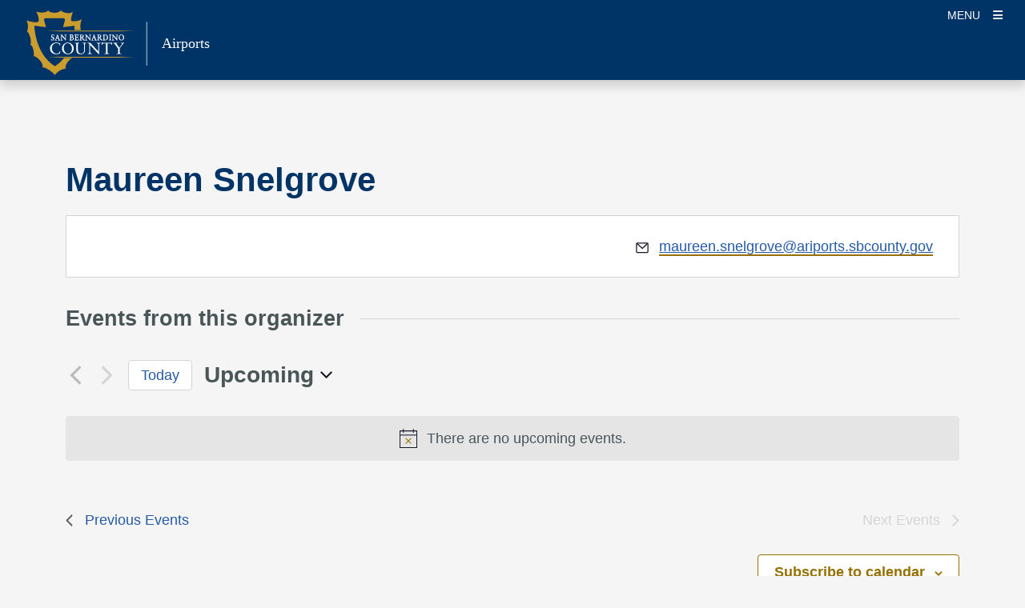

--- FILE ---
content_type: text/html; charset=UTF-8
request_url: https://airports.sbcounty.gov/organizer/maureen-snelgrove/
body_size: 45441
content:
<!DOCTYPE html>
<html lang="en-US" >
	<head>
				<!-- Google Tag Manager -->
				<script>(function(w,d,s,l,i){w[l]=w[l]||[];w[l].push({'gtm.start': new Date().getTime(),event:'gtm.js'});var f=d.getElementsByTagName(s)[0], j=d.createElement(s),dl=l!='dataLayer'?'&l='+l:'';j.async=true;j.src='https://www.googletagmanager.com/gtm.js?id='+i+dl;f.parentNode.insertBefore(j,f);})(window,document,'script','dataLayer','GTM-PTZJ5WB');</script>
			<!-- End Google Tag Manager -->
				
<meta charset="UTF-8" />
<meta http-equiv="X-UA-Compatible" content="IE=edge" />
<meta name="viewport" content="width=device-width, initial-scale=1, minimum-scale=1" />
<meta name="mobile-web-app-capable" content="yes" />
<meta name="apple-mobile-web-app-capable" content="yes" />
<meta name="apple-mobile-web-app-title" content="Airports - San Bernardino County Airports" />

<!-- SEO -->
<meta name="description" content="" />
<meta property="og:title" content="Maureen Snelgrove - Airports" />
<meta property="og:description" content="" />
<meta property="og:url" content="https://airports.sbcounty.gov/organizer/maureen-snelgrove/" />
<meta property="og:site_name" content="Airports" />
<meta name="twitter:card" content="summary_large_image" />
<meta name="twitter:description" content="" />
<meta name="twitter:title" content="Maureen Snelgrove - Airports" />
<link rel="preconnect" href="https://fonts.googleapis.com">
<link rel="preconnect" href="https://fonts.gstatic.com" crossorigin>
<!-- /SEO -->
		<title>Maureen Snelgrove &#8211; Airports</title>
<link rel='stylesheet' id='tribe-events-views-v2-bootstrap-datepicker-styles-css' href='https://airports.sbcounty.gov/wp-content/plugins/the-events-calendar/vendor/bootstrap-datepicker/css/bootstrap-datepicker.standalone.min.css?ver=6.15.11' type='text/css' media='all' />
<link rel='stylesheet' id='tec-variables-skeleton-css' href='https://airports.sbcounty.gov/wp-content/plugins/the-events-calendar/common/build/css/variables-skeleton.css?ver=6.9.10' type='text/css' media='all' />
<link rel='stylesheet' id='tribe-common-skeleton-style-css' href='https://airports.sbcounty.gov/wp-content/plugins/the-events-calendar/common/build/css/common-skeleton.css?ver=6.9.10' type='text/css' media='all' />
<link rel='stylesheet' id='tribe-tooltipster-css-css' href='https://airports.sbcounty.gov/wp-content/plugins/the-events-calendar/common/vendor/tooltipster/tooltipster.bundle.min.css?ver=6.9.10' type='text/css' media='all' />
<link rel='stylesheet' id='tribe-events-views-v2-skeleton-css' href='https://airports.sbcounty.gov/wp-content/plugins/the-events-calendar/build/css/views-skeleton.css?ver=6.15.11' type='text/css' media='all' />
<link rel='stylesheet' id='tec-variables-full-css' href='https://airports.sbcounty.gov/wp-content/plugins/the-events-calendar/common/build/css/variables-full.css?ver=6.9.10' type='text/css' media='all' />
<link rel='stylesheet' id='tribe-common-full-style-css' href='https://airports.sbcounty.gov/wp-content/plugins/the-events-calendar/common/build/css/common-full.css?ver=6.9.10' type='text/css' media='all' />
<link rel='stylesheet' id='tribe-events-views-v2-full-css' href='https://airports.sbcounty.gov/wp-content/plugins/the-events-calendar/build/css/views-full.css?ver=6.15.11' type='text/css' media='all' />
<link rel='stylesheet' id='tribe-events-views-v2-print-css' href='https://airports.sbcounty.gov/wp-content/plugins/the-events-calendar/build/css/views-print.css?ver=6.15.11' type='text/css' media='print' />
<link rel='stylesheet' id='tribe-events-filterbar-views-v2-print-css' href='https://airports.sbcounty.gov/wp-content/plugins/the-events-calendar-filterbar/build/css/views-print.css?ver=5.6.1' type='text/css' media='print' />
<link rel='stylesheet' id='tribe-events-pro-views-v2-print-css' href='https://airports.sbcounty.gov/wp-content/plugins/events-calendar-pro/build/css/views-print.css?ver=7.7.10' type='text/css' media='print' />
<meta name='robots' content='max-image-preview:large' />
<link rel='dns-prefetch' href='//cdn.jsdelivr.net' />
<link rel="alternate" type="application/rss+xml" title="Airports &raquo; Feed" href="https://airports.sbcounty.gov/feed/" />
<link rel="alternate" type="application/rss+xml" title="Airports &raquo; Comments Feed" href="https://airports.sbcounty.gov/comments/feed/" />
<link rel="alternate" type="text/calendar" title="Airports &raquo; iCal Feed" href="https://airports.sbcounty.gov/events/?ical=1" />
<link rel="alternate" title="oEmbed (JSON)" type="application/json+oembed" href="https://airports.sbcounty.gov/wp-json/oembed/1.0/embed?url=https%3A%2F%2Fairports.sbcounty.gov%2Forganizer%2Fmaureen-snelgrove%2F" />
<link rel="alternate" title="oEmbed (XML)" type="text/xml+oembed" href="https://airports.sbcounty.gov/wp-json/oembed/1.0/embed?url=https%3A%2F%2Fairports.sbcounty.gov%2Forganizer%2Fmaureen-snelgrove%2F&#038;format=xml" />
<style id='wp-img-auto-sizes-contain-inline-css' type='text/css'>
img:is([sizes=auto i],[sizes^="auto," i]){contain-intrinsic-size:3000px 1500px}
/*# sourceURL=wp-img-auto-sizes-contain-inline-css */
</style>
<style id='isd-tribe-styles-inline-css' type='text/css'>
:root {
    --tec-color-accent-primary: #987000;
    --tec-color-accent-primary-hover: #987000;
    --tec-color-accent-primary-active: #987000;
    --tec-color-border-primary: #003366;
	--tec-color-bolt-primary: #003366;
}a.tribe-events-button {
    background-color: #987000 !important;
}
a.tribe-events-button:hover {
    background-color: #987000F2 !important;
}a.tribe-single-event-icon svg.isd-single-events-page-icons circle,
	a.tribe-single-event-icon svg.isd-single-events-page-icons ellipse {
		fill: #003366;
	}
	a.tribe-single-event-icon:hover svg.isd-single-events-page-icons circle,
	a.tribe-single-event-icon:hover svg.isd-single-events-page-icons ellipse {
		fill: #003366F2;
	}
	.tribe-events-single-entry-content .isd-tribe-single-event-map {
		border: 1px solid #003366;
	}
	.tribe-events-single .tribe-events-single-event-title {
		color: #003366;
	}
	.tribe-events-description-title {
		color: #003366;
}.tribe-events .tribe-events-calendar-month__header{
	background-color: #003366;
	}
	.tribe-events .tribe-events-calendar-month__day--current .tribe-events-calendar-month__day-date,
	.tribe-events .tribe-events-calendar-month__day--current .tribe-events-calendar-month__day-date-link {
		color: #003366 !important;
	}
	#tribe-events-content .tribe-events-calendar td.tribe-events-present div[id*=tribe-events-daynum-],
	#tribe-events-content .tribe-events-calendar .mobile-active div[id*=tribe-events-daynum-],
	#tribe-events-content .tribe-events-calendar td.mobile-active {
		background-color: #987000;
	}
	#tribe-events-content .tribe-events-calendar td.tribe-events-present div[id*=tribe-events-daynum-]:hover,
	#tribe-events-content .tribe-events-calendar .mobile-active div[id*=tribe-events-daynum-]:hover,
	#tribe-events-content .tribe-events-calendar td.mobile-active:hover, {
		background-color: #987000F2;
	}
	@media screen and ( max-width: 768 ) {
		#tribe-events-content .tribe-events-sub-nav li a:hover, #tribe-events-content .tribe-events-sub-nav li a:visited {
			background-color: #987000 !important;
		}
	}

/*# sourceURL=isd-tribe-styles-inline-css */
</style>
<link rel='stylesheet' id='tribe-select2-css-css' href='https://airports.sbcounty.gov/wp-content/plugins/the-events-calendar/common/vendor/tribe-selectWoo/dist/css/selectWoo.min.css?ver=6.9.10' type='text/css' media='all' />
<link rel='stylesheet' id='tribe-events-custom-jquery-styles-css' href='https://airports.sbcounty.gov/wp-content/plugins/the-events-calendar/vendor/jquery/smoothness/jquery-ui-1.8.23.custom.css?ver=6.15.11' type='text/css' media='all' />
<link rel='stylesheet' id='tribe-events-filterbar-views-v2-1-filter-bar-skeleton-css' href='https://airports.sbcounty.gov/wp-content/plugins/the-events-calendar-filterbar/build/css/views-filter-bar-skeleton.css?ver=5.6.1' type='text/css' media='all' />
<link rel='stylesheet' id='tribe-events-filterbar-views-v2-1-filter-bar-full-css' href='https://airports.sbcounty.gov/wp-content/plugins/the-events-calendar-filterbar/build/css/views-filter-bar-full.css?ver=5.6.1' type='text/css' media='all' />
<link rel='stylesheet' id='tribe-events-virtual-skeleton-css' href='https://airports.sbcounty.gov/wp-content/plugins/events-calendar-pro/build/css/events-virtual-skeleton.css?ver=7.7.10' type='text/css' media='all' />
<link rel='stylesheet' id='tribe-events-virtual-full-css' href='https://airports.sbcounty.gov/wp-content/plugins/events-calendar-pro/build/css/events-virtual-full.css?ver=7.7.10' type='text/css' media='all' />
<link rel='stylesheet' id='tec-events-pro-single-css' href='https://airports.sbcounty.gov/wp-content/plugins/events-calendar-pro/build/css/events-single.css?ver=7.7.10' type='text/css' media='all' />
<link rel='stylesheet' id='tribe-events-pro-mini-calendar-block-styles-css' href='https://airports.sbcounty.gov/wp-content/plugins/events-calendar-pro/build/css/tribe-events-pro-mini-calendar-block.css?ver=7.7.10' type='text/css' media='all' />
<style id='wp-emoji-styles-inline-css' type='text/css'>

	img.wp-smiley, img.emoji {
		display: inline !important;
		border: none !important;
		box-shadow: none !important;
		height: 1em !important;
		width: 1em !important;
		margin: 0 0.07em !important;
		vertical-align: -0.1em !important;
		background: none !important;
		padding: 0 !important;
	}
/*# sourceURL=wp-emoji-styles-inline-css */
</style>
<link rel='stylesheet' id='wp-block-library-css' href='https://airports.sbcounty.gov/wp-includes/css/dist/block-library/style.min.css?ver=6.9' type='text/css' media='all' />
<style id='global-styles-inline-css' type='text/css'>
:root{--wp--preset--aspect-ratio--square: 1;--wp--preset--aspect-ratio--4-3: 4/3;--wp--preset--aspect-ratio--3-4: 3/4;--wp--preset--aspect-ratio--3-2: 3/2;--wp--preset--aspect-ratio--2-3: 2/3;--wp--preset--aspect-ratio--16-9: 16/9;--wp--preset--aspect-ratio--9-16: 9/16;--wp--preset--color--black: #000000;--wp--preset--color--cyan-bluish-gray: #abb8c3;--wp--preset--color--white: #ffffff;--wp--preset--color--pale-pink: #f78da7;--wp--preset--color--vivid-red: #cf2e2e;--wp--preset--color--luminous-vivid-orange: #ff6900;--wp--preset--color--luminous-vivid-amber: #fcb900;--wp--preset--color--light-green-cyan: #7bdcb5;--wp--preset--color--vivid-green-cyan: #00d084;--wp--preset--color--pale-cyan-blue: #8ed1fc;--wp--preset--color--vivid-cyan-blue: #0693e3;--wp--preset--color--vivid-purple: #9b51e0;--wp--preset--color--primary: #003366;--wp--preset--color--primary-alternate: #0059b3;--wp--preset--color--secondary: #454f59;--wp--preset--color--primary-accent: #987000;--wp--preset--color--accent-alternate: #e1be66;--wp--preset--color--gray-50: #fafafa;--wp--preset--color--gray-100: #f5f5f5;--wp--preset--color--gray-200: #eeeeee;--wp--preset--gradient--vivid-cyan-blue-to-vivid-purple: linear-gradient(135deg,rgb(6,147,227) 0%,rgb(155,81,224) 100%);--wp--preset--gradient--light-green-cyan-to-vivid-green-cyan: linear-gradient(135deg,rgb(122,220,180) 0%,rgb(0,208,130) 100%);--wp--preset--gradient--luminous-vivid-amber-to-luminous-vivid-orange: linear-gradient(135deg,rgb(252,185,0) 0%,rgb(255,105,0) 100%);--wp--preset--gradient--luminous-vivid-orange-to-vivid-red: linear-gradient(135deg,rgb(255,105,0) 0%,rgb(207,46,46) 100%);--wp--preset--gradient--very-light-gray-to-cyan-bluish-gray: linear-gradient(135deg,rgb(238,238,238) 0%,rgb(169,184,195) 100%);--wp--preset--gradient--cool-to-warm-spectrum: linear-gradient(135deg,rgb(74,234,220) 0%,rgb(151,120,209) 20%,rgb(207,42,186) 40%,rgb(238,44,130) 60%,rgb(251,105,98) 80%,rgb(254,248,76) 100%);--wp--preset--gradient--blush-light-purple: linear-gradient(135deg,rgb(255,206,236) 0%,rgb(152,150,240) 100%);--wp--preset--gradient--blush-bordeaux: linear-gradient(135deg,rgb(254,205,165) 0%,rgb(254,45,45) 50%,rgb(107,0,62) 100%);--wp--preset--gradient--luminous-dusk: linear-gradient(135deg,rgb(255,203,112) 0%,rgb(199,81,192) 50%,rgb(65,88,208) 100%);--wp--preset--gradient--pale-ocean: linear-gradient(135deg,rgb(255,245,203) 0%,rgb(182,227,212) 50%,rgb(51,167,181) 100%);--wp--preset--gradient--electric-grass: linear-gradient(135deg,rgb(202,248,128) 0%,rgb(113,206,126) 100%);--wp--preset--gradient--midnight: linear-gradient(135deg,rgb(2,3,129) 0%,rgb(40,116,252) 100%);--wp--preset--font-size--small: 13px;--wp--preset--font-size--medium: 20px;--wp--preset--font-size--large: 36px;--wp--preset--font-size--x-large: 42px;--wp--preset--spacing--20: 0.44rem;--wp--preset--spacing--30: 0.67rem;--wp--preset--spacing--40: 1rem;--wp--preset--spacing--50: 1.5rem;--wp--preset--spacing--60: 2.25rem;--wp--preset--spacing--70: 3.38rem;--wp--preset--spacing--80: 5.06rem;--wp--preset--shadow--natural: 6px 6px 9px rgba(0, 0, 0, 0.2);--wp--preset--shadow--deep: 12px 12px 50px rgba(0, 0, 0, 0.4);--wp--preset--shadow--sharp: 6px 6px 0px rgba(0, 0, 0, 0.2);--wp--preset--shadow--outlined: 6px 6px 0px -3px rgb(255, 255, 255), 6px 6px rgb(0, 0, 0);--wp--preset--shadow--crisp: 6px 6px 0px rgb(0, 0, 0);}:where(.is-layout-flex){gap: 0.5em;}:where(.is-layout-grid){gap: 0.5em;}body .is-layout-flex{display: flex;}.is-layout-flex{flex-wrap: wrap;align-items: center;}.is-layout-flex > :is(*, div){margin: 0;}body .is-layout-grid{display: grid;}.is-layout-grid > :is(*, div){margin: 0;}:where(.wp-block-columns.is-layout-flex){gap: 2em;}:where(.wp-block-columns.is-layout-grid){gap: 2em;}:where(.wp-block-post-template.is-layout-flex){gap: 1.25em;}:where(.wp-block-post-template.is-layout-grid){gap: 1.25em;}.has-black-color{color: var(--wp--preset--color--black) !important;}.has-cyan-bluish-gray-color{color: var(--wp--preset--color--cyan-bluish-gray) !important;}.has-white-color{color: var(--wp--preset--color--white) !important;}.has-pale-pink-color{color: var(--wp--preset--color--pale-pink) !important;}.has-vivid-red-color{color: var(--wp--preset--color--vivid-red) !important;}.has-luminous-vivid-orange-color{color: var(--wp--preset--color--luminous-vivid-orange) !important;}.has-luminous-vivid-amber-color{color: var(--wp--preset--color--luminous-vivid-amber) !important;}.has-light-green-cyan-color{color: var(--wp--preset--color--light-green-cyan) !important;}.has-vivid-green-cyan-color{color: var(--wp--preset--color--vivid-green-cyan) !important;}.has-pale-cyan-blue-color{color: var(--wp--preset--color--pale-cyan-blue) !important;}.has-vivid-cyan-blue-color{color: var(--wp--preset--color--vivid-cyan-blue) !important;}.has-vivid-purple-color{color: var(--wp--preset--color--vivid-purple) !important;}.has-black-background-color{background-color: var(--wp--preset--color--black) !important;}.has-cyan-bluish-gray-background-color{background-color: var(--wp--preset--color--cyan-bluish-gray) !important;}.has-white-background-color{background-color: var(--wp--preset--color--white) !important;}.has-pale-pink-background-color{background-color: var(--wp--preset--color--pale-pink) !important;}.has-vivid-red-background-color{background-color: var(--wp--preset--color--vivid-red) !important;}.has-luminous-vivid-orange-background-color{background-color: var(--wp--preset--color--luminous-vivid-orange) !important;}.has-luminous-vivid-amber-background-color{background-color: var(--wp--preset--color--luminous-vivid-amber) !important;}.has-light-green-cyan-background-color{background-color: var(--wp--preset--color--light-green-cyan) !important;}.has-vivid-green-cyan-background-color{background-color: var(--wp--preset--color--vivid-green-cyan) !important;}.has-pale-cyan-blue-background-color{background-color: var(--wp--preset--color--pale-cyan-blue) !important;}.has-vivid-cyan-blue-background-color{background-color: var(--wp--preset--color--vivid-cyan-blue) !important;}.has-vivid-purple-background-color{background-color: var(--wp--preset--color--vivid-purple) !important;}.has-black-border-color{border-color: var(--wp--preset--color--black) !important;}.has-cyan-bluish-gray-border-color{border-color: var(--wp--preset--color--cyan-bluish-gray) !important;}.has-white-border-color{border-color: var(--wp--preset--color--white) !important;}.has-pale-pink-border-color{border-color: var(--wp--preset--color--pale-pink) !important;}.has-vivid-red-border-color{border-color: var(--wp--preset--color--vivid-red) !important;}.has-luminous-vivid-orange-border-color{border-color: var(--wp--preset--color--luminous-vivid-orange) !important;}.has-luminous-vivid-amber-border-color{border-color: var(--wp--preset--color--luminous-vivid-amber) !important;}.has-light-green-cyan-border-color{border-color: var(--wp--preset--color--light-green-cyan) !important;}.has-vivid-green-cyan-border-color{border-color: var(--wp--preset--color--vivid-green-cyan) !important;}.has-pale-cyan-blue-border-color{border-color: var(--wp--preset--color--pale-cyan-blue) !important;}.has-vivid-cyan-blue-border-color{border-color: var(--wp--preset--color--vivid-cyan-blue) !important;}.has-vivid-purple-border-color{border-color: var(--wp--preset--color--vivid-purple) !important;}.has-vivid-cyan-blue-to-vivid-purple-gradient-background{background: var(--wp--preset--gradient--vivid-cyan-blue-to-vivid-purple) !important;}.has-light-green-cyan-to-vivid-green-cyan-gradient-background{background: var(--wp--preset--gradient--light-green-cyan-to-vivid-green-cyan) !important;}.has-luminous-vivid-amber-to-luminous-vivid-orange-gradient-background{background: var(--wp--preset--gradient--luminous-vivid-amber-to-luminous-vivid-orange) !important;}.has-luminous-vivid-orange-to-vivid-red-gradient-background{background: var(--wp--preset--gradient--luminous-vivid-orange-to-vivid-red) !important;}.has-very-light-gray-to-cyan-bluish-gray-gradient-background{background: var(--wp--preset--gradient--very-light-gray-to-cyan-bluish-gray) !important;}.has-cool-to-warm-spectrum-gradient-background{background: var(--wp--preset--gradient--cool-to-warm-spectrum) !important;}.has-blush-light-purple-gradient-background{background: var(--wp--preset--gradient--blush-light-purple) !important;}.has-blush-bordeaux-gradient-background{background: var(--wp--preset--gradient--blush-bordeaux) !important;}.has-luminous-dusk-gradient-background{background: var(--wp--preset--gradient--luminous-dusk) !important;}.has-pale-ocean-gradient-background{background: var(--wp--preset--gradient--pale-ocean) !important;}.has-electric-grass-gradient-background{background: var(--wp--preset--gradient--electric-grass) !important;}.has-midnight-gradient-background{background: var(--wp--preset--gradient--midnight) !important;}.has-small-font-size{font-size: var(--wp--preset--font-size--small) !important;}.has-medium-font-size{font-size: var(--wp--preset--font-size--medium) !important;}.has-large-font-size{font-size: var(--wp--preset--font-size--large) !important;}.has-x-large-font-size{font-size: var(--wp--preset--font-size--x-large) !important;}
/*# sourceURL=global-styles-inline-css */
</style>

<style id='classic-theme-styles-inline-css' type='text/css'>
/*! This file is auto-generated */
.wp-block-button__link{color:#fff;background-color:#32373c;border-radius:9999px;box-shadow:none;text-decoration:none;padding:calc(.667em + 2px) calc(1.333em + 2px);font-size:1.125em}.wp-block-file__button{background:#32373c;color:#fff;text-decoration:none}
/*# sourceURL=/wp-includes/css/classic-themes.min.css */
</style>
<link rel='stylesheet' id='contact-form-7-css' href='https://airports.sbcounty.gov/wp-content/plugins/contact-form-7/includes/css/styles.css?ver=6.1.2' type='text/css' media='all' />
<style id='isd-blocks-theme-color-styles-inline-css' type='text/css'>
.wp-block-isd-accordion .accordion-trigger.btn-link[aria-expanded="true"],.wp-block-isd-accordion .accordion-trigger.btn-link:hover,.wp-block-isd-accordion .accordion-trigger.btn-link:focus {color:#003366; border-color:#003366}.wp-block-isd-accordion .wp-block-isd-accordion-pane > .collapse > .card-body,.wp-block-isd-accordion .wp-block-isd-accordion-pane > .collapsing > .card-body {color:#003366}.wp-block-isd-tabs .tabs-layout-htabs .tab-title-active .tab-title,.wp-block-isd-tabs .tabs-mobile-layout-accordion .tab-title-active .tab-title {background-color:#003366; }.wp-block-isd-tabs .tabs-layout-vtabs .tab-title-active .tab-title,.wp-block-isd-tabs .tabs-card-style.tabs-image-top .tab-title,.wp-block-isd-tabs .tab-title-inactive .tab-title,.wp-block-isd-tabs .tabs-mobile-layout-accordion .tab-title-inactive .tab-title,.wp-block-isd-tabs .tabs-card-style.tabs-image-top .tab-title-active .tab-title .title-text {color:#003366; }.wp-block-isd-tabs .tabs-mobile-layout-accordion .tab-title-inactive .tab-title:hover,.wp-block-isd-tabs .tabs-layout-htabs .tab-title-inactive .tab-title:hover {background-color:#987000; }.wp-block-isd-tabs .tabs-layout-htabs:not(.active-tab-false) .tabs-title-list {border-color:#003366}.nav-links.active {color: #FFFFFF !important; background-color:#987000; }.has-link-divider a.nav-link {color:#003366; }.has-link-divider a.nav-links:hover, .is-process-block a.nav-links:hover, .has-link-divider a.nav-links:focus, .is-process-block a.nav-links:focus {color: #FFFFFF !important; background-color:#987000 !important; }.is-process-block .has-primary-background-color a.nav-links, .is-process-block .has-primary-background-color a.nav-links{color: #FFFFFF !important; }.is-process-block .nav .jump-nav-link-ul .jump-nav-link-li .nav-links{color:#003366;}.is-process-block .nav .jump-nav-link-ul .jump-nav-link-li a.nav-links:hover, .is-process-block .nav .jump-nav-link-ul .jump-nav-link-li a.nav-links:focus, {color: #FFFFFF !important; background-color:#987000 !important; }.is-process-block .nav .jump-nav-link-ul .jump-nav-link-li .nav-links.active,.jump-nav-wrapper.mobile-jump-nav .jump-nav-dropdown .dropdown-menu a.dropdown-item.active {background-color:#987000; }.detachedCTA a.cta-btn:hover,.detachedCTA a.cta-btn:focus  {color:#003366;background-color:transparent;border-color:red;}.jump-nav-wrapper .nav-wrapper.is-process-block .nav .jump-nav-link-ul .detachedCTA a:hover:after,.jump-nav-wrapper .nav-wrapper.is-process-block .nav .jump-nav-link-ul .detachedCTA a:focus:after  {color:#003366 !important;}.jump-nav-wrapper.mobile-jump-nav .jump-nav-dropdown .dropdown-menu .dropdown-item.CTA-mobile:hover,.jump-nav-wrapper.mobile-jump-nav .jump-nav-dropdown .dropdown-menu .dropdown-item.CTA-mobile:hover i {color:#987000; }.jump-nav-wrapper.mobile-jump-nav .jump-nav-dropdown .dropdown-menu .dropdown-item:not(.CTA-mobile):active,.jump-nav-wrapper.mobile-jump-nav .jump-nav-dropdown .dropdown-menu .dropdown-item:not(.CTA-mobile).active {background-color:#987000; }.isd-call-to-action.has-link:hover {border-color:#003366}.isd-contact-card .contact-social-media a:hover {color:#987000}.isd-sm-block.container-margins {border: 3px solid #003366}#sm-tabs.nav-tabs {background-color:#003366}#sm-tabs a.nav-link:not(.active) {background-color:#987000}#sm-tabs a.nav-link:active {color:#003366}.isd-sm-block .nav-link:not(.active), .isd-sm-block .nav-link:not(.active) i.fab {color: #fff !important}.indicator-color-primary.active, .bot-nav-wrapper .indicator-border-color-primary, .bot-nav-wrapper indicator-back-color-primary, li.indicator-border-color-primary.indicator-back-color-primary {background-color:#003366;border-color:#003366 !important; }.indicator-color-secondary.active, .bot-nav-wrapper .indicator-border-color-secondary, .bot-nav-wrapper .indicator-back-color-secondary, li.indicator-border-color-secondary.indicator-back-color-secondary {background-color:#454f59;border-color:#454f59 !important; }.indicator-color-primary-accent.active, .bot-nav-wrapper .indicator-border-color-primary-accent, .bot-nav-wrapper .indicator-back-color-primary-accent, li.indicator-border-color-primary-accent.indicator-back-color-primary-accent  {background-color:#987000;border-color:#987000 !important; }.hero-slider .bottom-border {border-bottom: 5px solid #987000}.hero-slider li.dots {border-color: #003366}.contact-info-contacts-inner .tab-content .tab-pane .card-header button:after, .contact-info-contacts-inner .ctnr-contact-names .nav-tabs .nav-item .nav-link > span:after {color: #003366}.isd-contact-info .contact-info-contacts-inner .tab-content, .isd-contact-info .contact-info-contacts-inner .ctnr-contact-names .nav-tabs, .isd-contact-info .contact-info-contacts-inner .ctnr-contact-names .nav-tabs .nav-item .nav-link.active > span {border-color: #003366!important }.isd-faq-feed .faq-card .faq-card-head button.btn:hover, .isd-faq-feed .faq-card .faq-card-head button.btn:focus {color: #003366}.isd-faq-feed .faq-card .faq-card-head button.btn[aria-expanded=true] {background-color: #003366}.list-item-ul-link .primary-icon-color i.fa-video, .list-item-ul-link .primary-icon-color i.fa-link, .list-item-ul-link .primary-icon-color i.fa-download, .list-item-ul-link .primary-icon-color i.fa-exclamation-triangle, .list-item-ul-link .primary-icon-color i.fa-check, .list-item-ul-link .primary-icon-color i.fa-times-circle { color: #003366}.list-item-ul-link .secondary-icon-color i.fa-video, .list-item-ul-link .secondary-icon-color i.fa-link, .list-item-ul-link .secondary-icon-color i.fa-download, .list-item-ul-link .secondary-icon-color i.fa-exclamation-triangle, .list-item-ul-link .secondary-icon-color i.fa-check, .list-item-ul-link .secondary-icon-color i.fa-times-circle { color: #454f59}.list-item-ul-link .accent-icon-color i.fa-video, .list-item-ul-link .accent-icon-color i.fa-link, .list-item-ul-link .accent-icon-color i.fa-download, .list-item-ul-link .accent-icon-color i.fa-exclamation-triangle, .list-item-ul-link .accent-icon-color i.fa-check, .list-item-ul-link .accent-icon-color i.fa-times-circle { color: #987000}.list-item-ul-not-link .primary-icon-color i.fa-video, .list-item-ul-not-link .primary-icon-color i.fa-link, .list-item-ul-not-link .primary-icon-color i.fa-download, .list-item-ul-not-link .primary-icon-color i.fa-exclamation-triangle, .list-item-ul-not-link .primary-icon-color i.fa-check, .list-item-ul-not-link .primary-icon-color i.fa-times-circle { color: #003366}.list-item-ul-not-link .secondary-icon-color i.fa-video, .list-item-ul-not-link .secondary-icon-color i.fa-link, .list-item-ul-not-link .secondary-icon-color i.fa-download, .list-item-ul-not-link .secondary-icon-color i.fa-exclamation-triangle, .list-item-ul-not-link .secondary-icon-color i.fa-check, .list-item-ul-not-link .secondary-icon-color i.fa-times-circle { color: #454f59}.list-item-ul-not-link .accent-icon-color i.fa-video, .list-item-ul-not-link .accent-icon-color i.fa-link, .list-item-ul-not-link .accent-icon-color i.fa-download, .list-item-ul-not-link .accent-icon-color i.fa-exclamation-triangle, .list-item-ul-not-link .accent-icon-color i.fa-check, .list-item-ul-not-link .accent-icon-color i.fa-times-circle { color: #987000}
/*# sourceURL=isd-blocks-theme-color-styles-inline-css */
</style>
<link rel='stylesheet' id='isd-vendor-bootstrap-css-css' href='https://cdn.jsdelivr.net/npm/bootstrap@5.3.3/dist/css/bootstrap.min.css?ver=5.3.0' type='text/css' media='all' />
<link rel='stylesheet' id='parent-style-css' href='https://airports.sbcounty.gov/wp-content/themes/bolt/style.css?ver=6.9' type='text/css' media='all' />
<link rel='stylesheet' id='isd-vendor-fontawesome-css-css' href='https://cdnjs.cloudflare.com/ajax/libs/font-awesome/6.4.2/css/all.min.css?ver=6.4.2' type='text/css' media='all' />
<link rel='stylesheet' id='bolt-base-style-css' href='https://airports.sbcounty.gov/wp-content/themes/bolt/css/common.min.css?ver=1760573766' type='text/css' media='all' />
<link rel='stylesheet' id='child-style-css' href='https://airports.sbcounty.gov/wp-content/themes/bolt-airports-child/style.css?ver=1681843971' type='text/css' media='all' />
<link rel='stylesheet' id='child-theme-css-css' href='https://airports.sbcounty.gov/wp-content/themes/bolt-airports-child/assets/css/child-theme.min.css?ver=1681843971' type='text/css' media='all' />
<link rel='stylesheet' id='isd-bolt-county-header-css-css' href='https://airports.sbcounty.gov/wp-content/themes/bolt/css/county-header.min.css?ver=1760573766' type='text/css' media='all' />
<link rel='stylesheet' id='isd-bolt-standard-header-css-css' href='https://airports.sbcounty.gov/wp-content/themes/bolt/css/standard-header.min.css?ver=1760573766' type='text/css' media='all' />
<style id='isd-colors-inline-css' type='text/css'>
.has-primary-color{color: #003366}a.has-primary-color,a.has-primary-color:hover,a.has-primary-color:active,a.has-primary-color:focus{color: #003366}.has-primary-background-color{background-color: #003366}.has-primary-border-color{border-color: #003366}.has-primary-border-color.isd-btn-outline{background-color: rgba(255,255,255,100)}.has-primary-border-color.isd-btn-outline:hover,.has-primary-border-color.isd-btn-outline:active,.has-primary-border-color.isd-btn-outline:focus{background-color: rgba(255,255,255,100)}.has-primary-alternate-color{color: #0059b3}a.has-primary-alternate-color,a.has-primary-alternate-color:hover,a.has-primary-alternate-color:active,a.has-primary-alternate-color:focus{color: #0059b3}.has-primary-alternate-background-color{background-color: #0059b3}.has-primary-alternate-border-color{border-color: #0059b3}.has-primary-alternate-border-color.isd-btn-outline{background-color: rgba(255,255,255,100)}.has-primary-alternate-border-color.isd-btn-outline:hover,.has-primary-alternate-border-color.isd-btn-outline:active,.has-primary-alternate-border-color.isd-btn-outline:focus{background-color: rgba(255,255,255,100)}.has-secondary-color{color: #454f59}a.has-secondary-color,a.has-secondary-color:hover,a.has-secondary-color:active,a.has-secondary-color:focus{color: #454f59}.has-secondary-background-color{background-color: #454f59}.has-secondary-border-color{border-color: #454f59}.has-secondary-border-color.isd-btn-outline{background-color: rgba(255,255,255,100)}.has-secondary-border-color.isd-btn-outline:hover,.has-secondary-border-color.isd-btn-outline:active,.has-secondary-border-color.isd-btn-outline:focus{background-color: rgba(255,255,255,100)}.has-primary-accent-color{color: #987000}a.has-primary-accent-color,a.has-primary-accent-color:hover,a.has-primary-accent-color:active,a.has-primary-accent-color:focus{color: #987000}.has-primary-accent-background-color{background-color: #987000}.has-primary-accent-border-color{border-color: #987000}.has-primary-accent-border-color.isd-btn-outline{background-color: rgba(255,255,255,100)}.has-primary-accent-border-color.isd-btn-outline:hover,.has-primary-accent-border-color.isd-btn-outline:active,.has-primary-accent-border-color.isd-btn-outline:focus{background-color: rgba(255,255,255,100)}.has-accent-alternate-color{color: #e1be66}a.has-accent-alternate-color,a.has-accent-alternate-color:hover,a.has-accent-alternate-color:active,a.has-accent-alternate-color:focus{color: #e1be66}.has-accent-alternate-background-color{background-color: #e1be66}.has-accent-alternate-border-color{border-color: #e1be66}.has-accent-alternate-border-color.isd-btn-outline{background-color: rgba(255,255,255,100)}.has-accent-alternate-border-color.isd-btn-outline:hover,.has-accent-alternate-border-color.isd-btn-outline:active,.has-accent-alternate-border-color.isd-btn-outline:focus{background-color: rgba(255,255,255,100)}
/*# sourceURL=isd-colors-inline-css */
</style>
<style id='bolt-inline-style-inline-css' type='text/css'>
@font-face{font-family:"Roboto", sans-serif;font-weight:700;src:url(https://fonts.googleapis.com/css2?family=Roboto:wght@700&display=swap);}h1,h2,h3,.section-heading{font-family:"Roboto", sans-serif;font-weight:700;}.bolt-theme-color-bg, .pagination .current, .search-form button:hover{background-color:#003366;}.gsc-search-button-v2, .gsc-search-button-v2:hover {background-color:#003366 !important;border-color:#003366 !important;}body.user-is-tabbing *:focus, input:focus{outline:2px solid #bf8c00;z-index: 10;}.bolt-theme-color-text{color:#003366;}@media (min-width:1360px ){.desktop-navigation{display:block;}.header-search-toggle{margin-left:0;margin-right:0;display:block;}html.nav-open body{overflow:auto;}html.nav-open body #page-wrapper,html.nav-open body .site-header,html.nav-open body .county-menu{-webkit-transform:translate3d(0, 0, 0);transform:translate3d(0, 0, 0);}html.nav-open body .close-layer{display:none;}.nav-shrink .site-branding a{-webkit-transform-origin:50%;transform-origin:50%;}}
@font-face{font-family:"Open Sans", sans-serif;font-weight: normal;src:url(https://fonts.googleapis.com/css2?family=Open+Sans&display=swap);}@font-face{font-family:"Open Sans", sans-serif;font-weight: bold;src:url(https://fonts.googleapis.com/css2?family=Open+Sans&display=swap);}body,button,input,optgroup,select,textarea{font-family:"Open Sans", sans-serif;}h4,h5,h6,.bolt-highlight-font{font-family:"Open Sans", sans-serif;}.isd-btn.has-primary-background-color:hover.has-primary-background-color {background-color: #003366;} .isd-btn.has-primary-accent-background-color:hover.has-primary-accent-background-color {background-color: #987000;}}
/*# sourceURL=bolt-inline-style-inline-css */
</style>
<link rel='stylesheet' id='isd-blocks-common-css-css' href='https://airports.sbcounty.gov/wp-content/plugins/isd-blocks/dist/css/common.min.css?ver=1767713475' type='text/css' media='all' />
<script type="text/javascript" src="https://airports.sbcounty.gov/wp-includes/js/jquery/jquery.min.js?ver=3.7.1" id="jquery-core-js"></script>
<script type="text/javascript" src="https://airports.sbcounty.gov/wp-includes/js/jquery/jquery-migrate.min.js?ver=3.4.1" id="jquery-migrate-js"></script>
<script type="text/javascript" src="https://airports.sbcounty.gov/wp-content/plugins/the-events-calendar/common/build/js/tribe-common.js?ver=9c44e11f3503a33e9540" id="tribe-common-js"></script>
<script type="text/javascript" src="https://airports.sbcounty.gov/wp-content/plugins/the-events-calendar/build/js/views/breakpoints.js?ver=4208de2df2852e0b91ec" id="tribe-events-views-v2-breakpoints-js"></script>
<script type="text/javascript" src="https://airports.sbcounty.gov/wp-content/plugins/the-events-calendar/build/js/views/accordion.js?ver=b0cf88d89b3e05e7d2ef" id="tribe-events-views-v2-accordion-js"></script>
<script type="text/javascript" id="tribe-events-filterbar-views-filter-bar-state-js-js-extra">
/* <![CDATA[ */
var tribe_events_filter_bar_js_config = {"events":{"currency_symbol":"$","reverse_currency_position":false},"l10n":{"show_filters":"Show filters","hide_filters":"Hide filters","filter_options":"Filter options","cost_range_currency_symbol_before":"\u003C%- currency_symbol %\u003E\u003C%- cost_low %\u003E - \u003C%- currency_symbol %\u003E\u003C%- cost_high %\u003E","cost_range_currency_symbol_after":"\u003C%- cost_low %\u003E\u003C%- currency_symbol %\u003E - \u003C%- cost_high %\u003E\u003C%- currency_symbol %\u003E"}};
//# sourceURL=tribe-events-filterbar-views-filter-bar-state-js-js-extra
/* ]]> */
</script>
<script type="text/javascript" src="https://airports.sbcounty.gov/wp-content/plugins/the-events-calendar-filterbar/build/js/views/filter-bar-state.js?ver=5.6.1" id="tribe-events-filterbar-views-filter-bar-state-js-js"></script>
<script type="text/javascript" src="https://cdn.jsdelivr.net/npm/bootstrap@5.3.3/dist/js/bootstrap.bundle.min.js?ver=5.3.0" id="isd-vendor-bootstrap-js-js"></script>
<script type="text/javascript" src="https://cdnjs.cloudflare.com/ajax/libs/js-cookie/latest/js.cookie.min.js?ver=3.0.5" id="bolt-js-cookie-js"></script>
<script type="text/javascript" id="bolt-main-js-extra">
/* <![CDATA[ */
var php_vars = {"home":""};
//# sourceURL=bolt-main-js-extra
/* ]]> */
</script>
<script type="text/javascript" src="https://airports.sbcounty.gov/wp-content/themes/bolt/js/main.min.js?ver=1760573767" id="bolt-main-js"></script>
<script type="text/javascript" src="https://airports.sbcounty.gov/wp-content/themes/bolt/js/skip-link-focus-fix.min.js?ver=1760573767" id="bolt-skip-link-focus-fix-js" defer></script>
<link rel="https://api.w.org/" href="https://airports.sbcounty.gov/wp-json/" /><link rel="alternate" title="JSON" type="application/json" href="https://airports.sbcounty.gov/wp-json/wp/v2/tribe_organizer/7073" /><link rel="EditURI" type="application/rsd+xml" title="RSD" href="https://airports.sbcounty.gov/xmlrpc.php?rsd" />
<link rel="canonical" href="https://airports.sbcounty.gov/organizer/maureen-snelgrove/" />
<link rel='shortlink' href='https://airports.sbcounty.gov/?p=7073' />
<meta name="tec-api-version" content="v1"><meta name="tec-api-origin" content="https://airports.sbcounty.gov"><link rel="alternate" href="https://airports.sbcounty.gov/wp-json/tribe/events/v1/" /><link rel="preload" id="isd-bolt-content-css-preload" href="https://airports.sbcounty.gov/wp-content/themes/bolt/css/content.min.css?ver=1760573766" as="style" />
<link rel="Shortcut Icon" type="image/x-icon" href="https://airports.sbcounty.gov/wp-content/themes/bolt/countyfavicon.ico" />	<style id='bolt-standard-header-inline-style-inline-css' type='text/css'>
@font-face {font-family:"Roboto", sans-serif;src: url(https://fonts.googleapis.com/css?family=Roboto&display=swap);}.main-navigation li,.county-header {font-family:"Roboto", sans-serif;}@media (min-width:1050px ){.bolt-standard-header .site-branding{margin-right:6rem;}}
/*# sourceURL=bolt-standard-header-inline-style-inline-css */
</style>
<link rel='stylesheet' id='isd-bolt-event-calendar-css' href='https://airports.sbcounty.gov/wp-content/themes/bolt/css/event-calendar-pro.min.css?ver=1760573766' type='text/css' media='all' />
</head>

	<body class="wp-singular tribe_organizer-template-default single single-tribe_organizer postid-7073 wp-theme-bolt wp-child-theme-bolt-airports-child locale-en-us tribe-no-js has-sidebar" data-spy="scroll" data-bs-target="#bolt-scroll-nav" data-offset="100">
					<!-- Google Tag Manager (noscript) -->
				<noscript><iframe src="https://www.googletagmanager.com/ns.html?id=GTM-PTZJ5WB" title="Google Tag Manager" height="0" width="0" style="display:none;visibility:hidden"></iframe></noscript>
			<!-- End Google Tag Manager (noscript) -->
					<div id="page" class="site">
							<a class="skip-link screen-reader-text" href="#primary">Skip to content</a>
				<div id="menu-wrapper" class="bolt-standard-internet-header" data-mobile-nav-breakpoint="1360">
		<div id="mobile-sidebar" class="mobile-sidebar mobile-sidebar-closed"> <!-- Mobile Nav -->
		
<div class="county-header">
	<div class="mobile-navigation">
		<button id="mobile-nav-close" class="mobile-toggler" type="button" data-bs-toggle="collapse" aria-controls="mobile-sidebar" aria-expanded="false" aria-label="Toogle Mobile Menu" tabindex="0">
						<div class="label">CLOSE</div>
			<div class="hamburger">
				<i class="fas fa-times"></i>
			</div>
						</button>
	</div>

				<button class="btn mobile-county-nav-trigger mobile-nav-trigger" type="button" data-bs-toggle="collapse" data-bs-target="#mobile-county-navigation" aria-expanded="false" aria-controls="mobile-county-navigation">
				<span>SBCOUNTY MENU</span> <i class="fa fa-chevron-down"></i>
			</button>
			<div class="collapse" id="mobile-county-navigation">
				<div class="county-header-inner county-menu-skew">
			<nav class="county-header-nav">
									<a class="county-header-item" href="http://www.sbcounty.gov" title="San Bernardino County Website">SBCounty Home</a>
								<a class="county-header-item" href="https://cao-vision.sbcounty.gov/" title="Countywide Vision">Vision</a>
				<a class="county-header-item" href="http://main.sbcounty.gov/departments" title="San Bernardino County Contact Departments">Departments</a>
				<a class="county-header-item" href="https://www.governmentjobs.com/careers/sanbernardino" title="Working in San Bernardino County">Work with Us</a>
				<a class="county-header-item" href="https://service.govdelivery.com/accounts/CASANBE/subscriber/new?preferences=true" title="E-Subscriptions">E-Subscriptions</a>
				
			</nav>
		</div>
			</div>
		</div>

		<div class="primary-nav-wrapper">
			<div class="primary-nav-trigger">
				<div class="site-branding">
										<a class="custom-logo-link" href="https://airports.sbcounty.gov/" rel="home" itemprop="url" title="Airports"><span class="hide-me">Home Link</span>
						<div class="custom-logo ">
							<svg class="county-logo-svg" data-name="sbc-logo-header-image" xmlns="http://www.w3.org/2000/svg" viewBox="0 0 126.63 76.57"><defs><style>.sbc-cls1{fill:#fff;}.cls-2{fill:#ca9d2c;}</style></defs><g><path data-name="Path 220" class="sbc-cls1" d="M279.4,405.76l-.43,2.77a10.52,10.52,0,0,1-2.19.76,10.28,10.28,0,0,1-2.28.25,8.29,8.29,0,0,1-2.84-.46,6.34,6.34,0,0,1-2.27-1.36,6.18,6.18,0,0,1-1.58-2.24,7,7,0,0,1-.58-2.77,6.9,6.9,0,0,1,.58-2.76,7.1,7.1,0,0,1,1.71-2.31,6.73,6.73,0,0,1,2.31-1.39,8.47,8.47,0,0,1,2.87-.47,11.46,11.46,0,0,1,2.18.24,12.91,12.91,0,0,1,2.26.72c.05.37.09.79.12,1.23s.06.92.08,1.46H279a4,4,0,0,0-1.37-2.32,4.47,4.47,0,0,0-2.73-.73,5.56,5.56,0,0,0-1.81.27,4.84,4.84,0,0,0-1.52.81,5.78,5.78,0,0,0-1.64,2.09,6.18,6.18,0,0,0-.57,2.64,7.76,7.76,0,0,0,.22,1.86,7,7,0,0,0,.68,1.71,6,6,0,0,0,2,2.28,5,5,0,0,0,2.74.8,4.12,4.12,0,0,0,2.62-.83,3.89,3.89,0,0,0,1.37-2.34Z" transform="translate(-239.45 -357.72)"/><path data-name="Path 221" class="sbc-cls1" d="M288.42,409.56A6.92,6.92,0,0,1,281.9,400a6.91,6.91,0,0,1,3.67-3.71,6.69,6.69,0,0,1,2.65-.51,7.36,7.36,0,0,1,2.67.46,7.34,7.34,0,0,1,3.88,3.71,6.66,6.66,0,0,1,.57,2.71,7.05,7.05,0,0,1-.35,2.18,7.32,7.32,0,0,1-1,2,6.71,6.71,0,0,1-2.4,2.06A7,7,0,0,1,288.42,409.56Zm-4.94-7.29a8.16,8.16,0,0,0,.36,2.4,7.48,7.48,0,0,0,1.07,2.13,5,5,0,0,0,1.69,1.58,4.12,4.12,0,0,0,2.09.51,3.94,3.94,0,0,0,3.24-1.61,6.21,6.21,0,0,0,1.29-4.07,8.46,8.46,0,0,0-.24-2.06,8,8,0,0,0-.72-1.89,5.51,5.51,0,0,0-1.84-2.08,4.32,4.32,0,0,0-2.44-.74,3.94,3.94,0,0,0-3.23,1.63A6.65,6.65,0,0,0,283.48,402.27Z" transform="translate(-239.45 -357.72)"/><path data-name="Path 222" class="sbc-cls1" d="M296.73,396.52V396l1.35,0,1.17,0h1l1.55,0v.44h-.06a1.52,1.52,0,0,0-1.19.36,3.88,3.88,0,0,0-.3,2v4.53a14.93,14.93,0,0,0,.12,2.11,5.33,5.33,0,0,0,.4,1.4,3,3,0,0,0,1.28,1.42,3.91,3.91,0,0,0,2,.51,3.62,3.62,0,0,0,1.85-.48,2.72,2.72,0,0,0,1.2-1.24,3.37,3.37,0,0,0,.3-1,9.08,9.08,0,0,0,.09-1.65v-5.36a4.07,4.07,0,0,0-.34-2.18,2,2,0,0,0-1.49-.44V396H310v.44a1.44,1.44,0,0,0-1.19.5,4.15,4.15,0,0,0-.31,2v5.33a4.5,4.5,0,0,1-3.67,5.2,4.26,4.26,0,0,1-1.51,0,5,5,0,0,1-3.81-1.28,6,6,0,0,1-1.19-4.1v-5.47a3.11,3.11,0,0,0-.32-1.85A1.87,1.87,0,0,0,296.73,396.52Z" transform="translate(-239.45 -357.72)"/><path data-name="Path 223" class="sbc-cls1" d="M311.76,409.33v-.5h.06a1.89,1.89,0,0,0,1.51-.47,5.3,5.3,0,0,0,.39-2.67v-7.12a2,2,0,0,0-.5-1.55,2.93,2.93,0,0,0-1.77-.55V396l.82,0H314l.76,0,9.54,10.29v-6.67a4.83,4.83,0,0,0-.43-2.54,1.85,1.85,0,0,0-1.63-.6h-.2V396c.2,0,.58,0,1.11,0s1,0,1.29,0l1.38,0,1.19,0v.48a1.92,1.92,0,0,0-1.48.5,4.68,4.68,0,0,0-.37,2.45v10.09h-.44l-10.17-11v7.19a4.42,4.42,0,0,0,.48,2.57,2.64,2.64,0,0,0,1.91.56v.49l-1.43-.06H313Z" transform="translate(-239.45 -357.72)"/><path data-name="Path 224" class="sbc-cls1" d="M331.36,409.33v-.48h.25a2.1,2.1,0,0,0,1.3-.28,1.67,1.67,0,0,0,.32-1.24V396.77h-2a3.69,3.69,0,0,0-2,.39,2.05,2.05,0,0,0-.67,1.41h-.48l.21-3.07h.41a1,1,0,0,0,.53.42,5.72,5.72,0,0,0,1.43.12h6.7a10.71,10.71,0,0,0,2-.13c.4-.09.62-.23.64-.41h.41l-.17,2.94h-.48v-.14a1.51,1.51,0,0,0-.4-1.2,4.08,4.08,0,0,0-2-.33h-2.13v9.68a3.8,3.8,0,0,0,.31,2.05,1.78,1.78,0,0,0,1.3.35H337v.48c-.35,0-.73,0-1.13,0l-1.8,0c-.29,0-.66,0-1.1,0Z" transform="translate(-239.45 -357.72)"/><path data-name="Path 225" class="sbc-cls1" d="M345.75,409.32v-.47H346a2.19,2.19,0,0,0,1.28-.25c.21-.16.32-.61.32-1.35v-4.42l-3.75-5.06a4,4,0,0,0-1-1,2.29,2.29,0,0,0-1.09-.27h-.06V396l1,0h2.69l1.39,0v.45a2.54,2.54,0,0,0-.87.12.38.38,0,0,0-.27.36.75.75,0,0,0,.1.32,4.42,4.42,0,0,0,.39.57l2.92,4,2.73-3.6a6.07,6.07,0,0,0,.44-.68.93.93,0,0,0,.12-.43.47.47,0,0,0-.29-.47,3.08,3.08,0,0,0-1.13-.13V396h.91c.44,0,.79,0,1.06,0h1.88v.46c-.54.06-1.21.62-2,1.7l0,0-3.25,4.34v3.78a4.15,4.15,0,0,0,.32,2.17,1.71,1.71,0,0,0,1.29.36h.26v.46l-1.32,0h-2.64C346.88,409.31,346.33,409.31,345.75,409.32Z" transform="translate(-239.45 -357.72)"/></g><g data-name="San Bernardino"><g data-name="Path 226"><path class="sbc-cls1" d="M268.75,392.7l-.18-1.37h.21a2.26,2.26,0,0,0,.53,1,1.19,1.19,0,0,0,2-.76v-.11c0-.47-.37-.92-1.1-1.36A1.24,1.24,0,0,1,270,390a3.22,3.22,0,0,1-1-.85,1.68,1.68,0,0,1-.27-1,1.78,1.78,0,0,1,.51-1.31,2,2,0,0,1,1.38-.48,3.44,3.44,0,0,1,.46,0,6,6,0,0,1,.62.1l.13,1.16h-.2a1.28,1.28,0,0,0-.37-.73,1.08,1.08,0,0,0-.75-.26,1,1,0,0,0-.75.3,1.09,1.09,0,0,0-.3.75,1.33,1.33,0,0,0,.24.8,2.78,2.78,0,0,0,.92.71l.19.1a3.91,3.91,0,0,1,.85.59,1.77,1.77,0,0,1,.35.55,1.93,1.93,0,0,1-.46,2,2.06,2.06,0,0,1-1.49.54,2.42,2.42,0,0,1-.71-.08A2.6,2.6,0,0,1,268.75,392.7Z" transform="translate(-239.45 -357.72)"/><path class="sbc-cls1" d="M270.16,393.16h-.09a3,3,0,0,1-.73-.09,2.67,2.67,0,0,1-.66-.26l-.05,0-.2-1.57h.45l0,.09a2.18,2.18,0,0,0,.5.95,1.08,1.08,0,0,0,1.83-.68.34.34,0,0,0,0-.1c0-.43-.34-.85-1-1.27a1.86,1.86,0,0,1-.23-.13,3.51,3.51,0,0,1-1-.88,1.81,1.81,0,0,1-.3-1.05,1.85,1.85,0,0,1,.56-1.4,2.06,2.06,0,0,1,1.47-.52l.47,0,.62.1.09,0,.16,1.4h-.45v-.11a1.09,1.09,0,0,0-.34-.65.92.92,0,0,0-.65-.24.87.87,0,0,0-.67.27.89.89,0,0,0-.26.66,1.16,1.16,0,0,0,.21.73,2.64,2.64,0,0,0,.88.67l.05,0,.14.07a4,4,0,0,1,.87.61,1.68,1.68,0,0,1,.39.6,2.08,2.08,0,0,1-.49,2.17A2.22,2.22,0,0,1,270.16,393.16Zm-.08-.25a2,2,0,0,0,1.41-.51,1.84,1.84,0,0,0,.42-1.91,1.58,1.58,0,0,0-.32-.5,3.64,3.64,0,0,0-.82-.57l-.14-.07-.05,0a2.85,2.85,0,0,1-1-.74,1.49,1.49,0,0,1-.26-.88,1.15,1.15,0,0,1,.33-.84,1.22,1.22,0,0,1,.85-.34,1.18,1.18,0,0,1,1.14.77l-.07-.71-.52-.08-.45,0a1.79,1.79,0,0,0-1.29.46,1.76,1.76,0,0,0-.23,2.11,3,3,0,0,0,1,.81l.22.14c.77.46,1.16,1,1.16,1.47a.49.49,0,0,1,0,.12,1.31,1.31,0,0,1-1.35,1.23,1.26,1.26,0,0,1-.91-.39,2.3,2.3,0,0,1-.49-.82l.13,1a2.06,2.06,0,0,0,.54.2,2.57,2.57,0,0,0,.67.09Z" transform="translate(-239.45 -357.72)"/></g><g data-name="Path 227"><path class="sbc-cls1" d="M273.07,392.92v-.23h.07a.68.68,0,0,0,.52-.2,2.26,2.26,0,0,0,.41-.82l1.25-3.63a6.65,6.65,0,0,0,.23-.76,2.39,2.39,0,0,0,.06-.53v-.11a1.56,1.56,0,0,0,.25-.17,2.73,2.73,0,0,0,.25-.23h.17l2,5.78a1.07,1.07,0,0,0,.31.52,1,1,0,0,0,.53.15v.23l-.52,0h-1.13l-.66,0v-.23a1.43,1.43,0,0,0,.5-.09.24.24,0,0,0,.13-.24,1.11,1.11,0,0,0,0-.17,2,2,0,0,0-.09-.3l-.44-1.4h-2l-.35,1.09a3.06,3.06,0,0,0-.1.38,1.09,1.09,0,0,0,0,.26.38.38,0,0,0,.18.36,1.3,1.3,0,0,0,.64.11v.23l-.68,0h-.91Zm1.9-2.8h1.78l-.95-2.72Z" transform="translate(-239.45 -357.72)"/><path class="sbc-cls1" d="M272.94,393.05v-.48h.2a.66.66,0,0,0,.43-.17,2,2,0,0,0,.38-.76l1.25-3.64a7.16,7.16,0,0,0,.23-.75,2.07,2.07,0,0,0,.06-.5v-.19l.06,0a1.34,1.34,0,0,0,.23-.16,2.5,2.5,0,0,0,.24-.22l0,0h.32l2.05,5.87a1.08,1.08,0,0,0,.28.47.8.8,0,0,0,.44.11h.13v.49h-.13l-.53,0h-1.11l-.79,0v-.49h.15a1.09,1.09,0,0,0,.43-.08s.05-.06.05-.11a.77.77,0,0,0,0-.15c0-.06,0-.16-.08-.29l-.42-1.31h-1.87l-.32,1a3.34,3.34,0,0,0-.1.36c0,.09,0,.17,0,.25a.24.24,0,0,0,.13.24,1.07,1.07,0,0,0,.56.09h.14v.5l-.8,0h-.9l-.35,0Zm1.82-2.68H277l.47,1.49a1.57,1.57,0,0,1,.09.31.58.58,0,0,1,0,.19.38.38,0,0,1-.2.35,1.09,1.09,0,0,1-.24.07h1.71a1,1,0,0,1-.31-.14,1.21,1.21,0,0,1-.37-.59l-2-5.69h0a1.37,1.37,0,0,1-.22.2,1,1,0,0,1-.2.15v0a2.67,2.67,0,0,1-.06.56c-.07.26-.15.52-.24.77l-1.25,3.63a2.4,2.4,0,0,1-.43.86.88.88,0,0,1-.36.21h1.36l-.26-.08a.54.54,0,0,1-.26-.49,1.6,1.6,0,0,1,0-.29,2.72,2.72,0,0,1,.1-.38Zm2.16-.12h-2.11l1-3.25Zm-1.78-.25h1.43l-.76-2.2Z" transform="translate(-239.45 -357.72)"/></g><g data-name="Path 228"><path class="sbc-cls1" d="M279.76,392.92v-.24h0a.82.82,0,0,0,.69-.23,2.88,2.88,0,0,0,.18-1.3V387.7a1.07,1.07,0,0,0-.23-.75,1.22,1.22,0,0,0-.8-.26v-.23l.38,0h.81l.34,0,4.34,5v-3.24a2.48,2.48,0,0,0-.2-1.23.81.81,0,0,0-.74-.29h-.09v-.23h2.26v.23a.86.86,0,0,0-.68.24,2.52,2.52,0,0,0-.17,1.19V393h-.2l-4.62-5.33v3.48a2.23,2.23,0,0,0,.21,1.25,1.13,1.13,0,0,0,.88.27v.24l-.66,0h-1.16Z" transform="translate(-239.45 -357.72)"/><path class="sbc-cls1" d="M286,393.13h-.38l0,0L281.17,388v3.15a2.11,2.11,0,0,0,.19,1.17,1,1,0,0,0,.76.23l.14,0v.51h-.13l-.65,0c-.22,0-.42,0-.62,0h-.58l-.51,0h-.13v-.49h.17a.68.68,0,0,0,.56-.18,2.49,2.49,0,0,0,.16-1.21V387.7a.88.88,0,0,0-.2-.67,1.09,1.09,0,0,0-.7-.22h-.12l0-.49h.14l.37,0h.8l.35,0h.06l0,0,4.12,4.74v-2.9a2.59,2.59,0,0,0-.18-1.17.73.73,0,0,0-.62-.23h-.23v-.48h2.51v.49h-.13a.75.75,0,0,0-.56.19,2.3,2.3,0,0,0-.15,1.1Zm-.27-.25h0v-4.76a2.53,2.53,0,0,1,.17-1.24l0,0a1,1,0,0,1,.48-.26h-1.52a1,1,0,0,1,.48.31l0,0a2.7,2.7,0,0,1,.21,1.29v3.56l-4.52-5.19H280a1.43,1.43,0,0,1,.51.25,1.12,1.12,0,0,1,.28.86v3.44a2.85,2.85,0,0,1-.19,1.35l0,0a1.06,1.06,0,0,1-.39.24h.14c.38,0,.74,0,1.17,0h.22a1.3,1.3,0,0,1-.52-.27l0,0a2.41,2.41,0,0,1-.23-1.32v-3.81Z" transform="translate(-239.45 -357.72)"/></g><g data-name="Path 229"><path class="sbc-cls1" d="M290.48,392.92v-.23a1,1,0,0,0,.63-.13.84.84,0,0,0,.15-.61v-4.63c0-.27-.05-.44-.14-.5a1.42,1.42,0,0,0-.64-.14v-.23l.27,0h.38l.72,0h.62a2.88,2.88,0,0,1,1.65.38,1.23,1.23,0,0,1,.57,1.1,1.29,1.29,0,0,1-.37.93,2.05,2.05,0,0,1-1,.56,2.37,2.37,0,0,1,1.43.54,1.65,1.65,0,0,1-.12,2.51,3.28,3.28,0,0,1-1.86.45h-1.58l-.52,0Zm1.64-1.46v.26a1.13,1.13,0,0,0,.17.74.79.79,0,0,0,.58.15,1.46,1.46,0,0,0,1.07-.38,1.34,1.34,0,0,0,.39-1,1.54,1.54,0,0,0-.45-1.22,2.06,2.06,0,0,0-1.4-.4h-.36Zm0-2.15h.26a1.48,1.48,0,0,0,1.05-.34,1.35,1.35,0,0,0,.37-1,1.2,1.2,0,0,0-.33-.94,1.55,1.55,0,0,0-1-.3h-.31Z" transform="translate(-239.45 -357.72)"/><path class="sbc-cls1" d="M292.94,393.05h-2.59v-.5l.14,0a1,1,0,0,0,.53-.1.75.75,0,0,0,.12-.5v-4.65c0-.31-.07-.39-.09-.4a1.21,1.21,0,0,0-.57-.11h-.13v-.51l.15,0,.25,0h1.72a3.09,3.09,0,0,1,1.71.4,1.38,1.38,0,0,1,.64,1.22,1.41,1.41,0,0,1-.41,1,2.41,2.41,0,0,1-.59.43,2.52,2.52,0,0,1,1,.49,1.69,1.69,0,0,1,.57,1.3,1.63,1.63,0,0,1-.7,1.41A3.32,3.32,0,0,1,292.94,393.05Zm-1.78-.27h1.58a3.1,3.1,0,0,0,1.8-.44,1.4,1.4,0,0,0,.58-1.2,1.45,1.45,0,0,0-.48-1.11,2.23,2.23,0,0,0-1.36-.5h0a2.07,2.07,0,0,1,.7.34,1.66,1.66,0,0,1,.51,1.33,1.48,1.48,0,0,1-.43,1.1,1.64,1.64,0,0,1-1.17.42,1,1,0,0,1-.65-.18l0,0a1.18,1.18,0,0,1-.18-.82v-2.21l.11,0h.38l.09,0H292v-2.82h.43a1.62,1.62,0,0,1,1.12.32,1.45,1.45,0,0,1-.49,2.41l.2,0a1.94,1.94,0,0,0,1-.53,1.2,1.2,0,0,0,.34-.84,1.1,1.1,0,0,0-.52-1,2.77,2.77,0,0,0-1.57-.37h-.63c-.48,0-.76,0-1,0a1.42,1.42,0,0,1,.29.1.7.7,0,0,1,.22.62V392a.94.94,0,0,1-.18.68l0,0a1,1,0,0,1-.28.11Zm1.22-.41a.72.72,0,0,0,.48.12,1.36,1.36,0,0,0,1-.35,1.18,1.18,0,0,0,.36-.92,1.43,1.43,0,0,0-.42-1.14,1.91,1.91,0,0,0-1.3-.36h-.24v2A1,1,0,0,0,292.38,392.37Zm0-3.18a1.31,1.31,0,0,0,1-.31,1.14,1.14,0,0,0,.32-.9,1.09,1.09,0,0,0-.29-.86,1.35,1.35,0,0,0-.94-.26h-.19v2.33Z" transform="translate(-239.45 -357.72)"/></g><g data-name="Path 230"><path class="sbc-cls1" d="M296.39,392.92v-.23a.91.91,0,0,0,.62-.14.79.79,0,0,0,.15-.6v-4.63c0-.26,0-.42-.14-.49a1.24,1.24,0,0,0-.63-.14v-.23h.54l1.2,0c.46,0,1,0,1.54,0h1v1.42h-.19a1,1,0,0,0-.37-.86,2.1,2.1,0,0,0-1.18-.24H298v2.59h1.15a.79.79,0,0,0,.59-.18.91.91,0,0,0,.18-.6h.24c0,.18,0,.34,0,.48s0,.26,0,.38,0,.62.05,1.16c0,0,0,.06,0,.08H300v-.09a.87.87,0,0,0-.2-.66,1.57,1.57,0,0,0-.92-.17H298v1.93a1,1,0,0,0,.2.75,2,2,0,0,0,1,.17,2.29,2.29,0,0,0,1.23-.24,1.74,1.74,0,0,0,.6-.9l.22.06a5.55,5.55,0,0,0-.21.65c-.07.24-.12.5-.18.77l-1.92,0c-.59,0-1.07,0-1.43,0h-.46Z" transform="translate(-239.45 -357.72)"/><path class="sbc-cls1" d="M301,393.08h-.1l-1.21,0-.71,0h-2.76v-.5l.14,0a.85.85,0,0,0,.52-.11A.71.71,0,0,0,297,392v-4.65c0-.28-.06-.37-.09-.39a1.17,1.17,0,0,0-.56-.11h-.13v-.48h3.41c.51,0,.85,0,1,0h.18V388h-.45v-.13a.94.94,0,0,0-.33-.75,2,2,0,0,0-1.09-.22h-.83v2.34h1a.73.73,0,0,0,.5-.13.84.84,0,0,0,.14-.51v-.13h.52l0,.14c0,.17,0,.32,0,.46v.08c0,.11,0,.21,0,.3s0,.58.05,1.15v.21h-.47v-.21a.73.73,0,0,0-.15-.56,1.49,1.49,0,0,0-.83-.15h-.71v1.81a.91.91,0,0,0,.16.65,1.94,1.94,0,0,0,.95.15,2.33,2.33,0,0,0,1.2-.23,1.59,1.59,0,0,0,.53-.82l0-.12.46.13-.05.13c-.08.21-.14.42-.2.63s-.12.52-.18.76Zm-3.91-.3H299l.72,0,1.1,0c.05-.22.1-.45.16-.67l.06-.24a1.59,1.59,0,0,1-.47.56,2.48,2.48,0,0,1-1.32.27,2,2,0,0,1-1.09-.19l0,0a1.1,1.1,0,0,1-.24-.85v-2h1a1.75,1.75,0,0,1,1,.19l0,0a.92.92,0,0,1,.17.29c0-.32,0-.54,0-.7s0-.2,0-.31v-.08a.37.37,0,0,0,0-.11,1,1,0,0,1-.16.32l0,0a.92.92,0,0,1-.68.2H297.9v-2.84H299a2.16,2.16,0,0,1,1.24.26,1.25,1.25,0,0,1,.38.54v-.86H296.7a1.71,1.71,0,0,1,.38.13.68.68,0,0,1,.21.6V392a.94.94,0,0,1-.18.68l0,0a1.14,1.14,0,0,1-.3.13Z" transform="translate(-239.45 -357.72)"/></g><g data-name="Path 231"><path class="sbc-cls1" d="M302.33,392.92v-.23a1,1,0,0,0,.62-.13.89.89,0,0,0,.15-.61v-4.63a.65.65,0,0,0-.14-.5,1.26,1.26,0,0,0-.63-.14v-.23h.05l.64,0,.65,0h.64a3.4,3.4,0,0,1,1.9.41,1.32,1.32,0,0,1,.64,1.21,1.52,1.52,0,0,1-.32,1,2.06,2.06,0,0,1-.91.66,19.52,19.52,0,0,0,1.62,2.41,1.39,1.39,0,0,0,.92.6h0v.22h-1.41a7.23,7.23,0,0,1-.82-1.09c-.34-.51-.73-1.16-1.18-2h-.56l-.26,0v1.76a1.74,1.74,0,0,0,.14.93.76.76,0,0,0,.6.17h0v.23l-.51,0H303Zm1.63-3.43.2,0h.21a1.69,1.69,0,0,0,1.17-.37,1.29,1.29,0,0,0,.43-1,1.32,1.32,0,0,0-.4-1,1.74,1.74,0,0,0-1.18-.36h-.21l-.22,0Z" transform="translate(-239.45 -357.72)"/><path class="sbc-cls1" d="M304.86,393.05h-.13l-.5,0h-1.39l-.5,0h-.13v-.5l.13,0a.85.85,0,0,0,.52-.11A.67.67,0,0,0,303,392v-4.65c0-.28-.06-.38-.09-.41a1.2,1.2,0,0,0-.55-.1h-.13v-.48h2.11a3.53,3.53,0,0,1,2,.43,1.46,1.46,0,0,1,.71,1.32,1.72,1.72,0,0,1-.35,1,2.16,2.16,0,0,1-.83.64,18.12,18.12,0,0,0,1.54,2.27,1.32,1.32,0,0,0,.8.55h.15l0,.13v.36h-.13l-.25,0h-1.2l0,0a9,9,0,0,1-.84-1.11c-.31-.48-.69-1.1-1.14-1.9h-.63v1.62a1.73,1.73,0,0,0,.12.85.69.69,0,0,0,.48.13h.18Zm-.32-3.31h.31l0,.06c.47.83.85,1.47,1.17,1.95a7.89,7.89,0,0,0,.77,1H308a1.54,1.54,0,0,1-.86-.61,20.83,20.83,0,0,1-1.62-2.42l-.08-.13.14-.05a2,2,0,0,0,.87-.62,1.45,1.45,0,0,0,.29-.88,1.24,1.24,0,0,0-.58-1.11,3.5,3.5,0,0,0-1.83-.39h-1.66a1.18,1.18,0,0,1,.36.12.75.75,0,0,1,.2.61V392a1,1,0,0,1-.17.68l0,0a.7.7,0,0,1-.28.12H303c.41,0,.86,0,1.25,0h.09a1.18,1.18,0,0,1-.29-.16l0-.05a1.87,1.87,0,0,1-.16-1v-1.89l.14,0h.57Zm-.07-.07h-.1l-.22,0-.22,0-.09,0v-2.92l.16,0,.18,0h.22a1.83,1.83,0,0,1,1.26.38,1.45,1.45,0,0,1,.44,1.15,1.38,1.38,0,0,1-.46,1.11A1.85,1.85,0,0,1,304.47,389.67Zm-.38-.28h.09l.2,0a1.55,1.55,0,0,0,1.08-.35,1.14,1.14,0,0,0,.38-.92,1.16,1.16,0,0,0-.36-1,1.54,1.54,0,0,0-1.08-.32h-.32Z" transform="translate(-239.45 -357.72)"/></g><g data-name="Path 232"><path class="sbc-cls1" d="M308.81,392.92v-.24h0a.79.79,0,0,0,.68-.23,2.63,2.63,0,0,0,.18-1.3V387.7a1,1,0,0,0-.22-.75,1.24,1.24,0,0,0-.8-.26v-.23l.37,0h.81l.35,0,4.34,5v-3.24a2.48,2.48,0,0,0-.2-1.23.81.81,0,0,0-.74-.29h-.09v-.23h2.25v.23a.84.84,0,0,0-.67.24,2.3,2.3,0,0,0-.17,1.19V393h-.2l-4.63-5.34v3.49a2.25,2.25,0,0,0,.22,1.25,1.14,1.14,0,0,0,.87.27v.24l-.65,0h-1.17Z" transform="translate(-239.45 -357.72)"/><path class="sbc-cls1" d="M315,393.13h-.38l0,0-4.4-5.08v3.15a2.12,2.12,0,0,0,.19,1.17,1,1,0,0,0,.76.22h.13v.51h-.13l-.64,0h-1.16l-.52,0h-.16v-.49h.16a.73.73,0,0,0,.57-.18,2.62,2.62,0,0,0,.16-1.21V387.7a.92.92,0,0,0-.2-.67,1.21,1.21,0,0,0-.7-.22h-.13v-.49h.14l.37,0h.8l.34,0h.06l0,0,4.12,4.74v-2.9a2.35,2.35,0,0,0-.18-1.17.71.71,0,0,0-.62-.23h-.23v-.48h2.51v.49h-.14a.77.77,0,0,0-.56.19,2.3,2.3,0,0,0-.15,1.1Zm-.27-.25h0v-4.76a2.64,2.64,0,0,1,.18-1.24l0,0a1,1,0,0,1,.47-.26H314a.93.93,0,0,1,.47.31l0,0a2.59,2.59,0,0,1,.21,1.29v3.56l-4.51-5.19H309a1.39,1.39,0,0,1,.52.25,1.12,1.12,0,0,1,.28.86v3.44a2.85,2.85,0,0,1-.19,1.35l0,0a.89.89,0,0,1-.38.23h.13a11.41,11.41,0,0,1,1.17,0h.22a1.18,1.18,0,0,1-.52-.27l0,0a2.2,2.2,0,0,1-.23-1.31v-3.81Z" transform="translate(-239.45 -357.72)"/></g><g data-name="Path 233"><path class="sbc-cls1" d="M316.22,392.92v-.23h.06a.69.69,0,0,0,.53-.2,2.26,2.26,0,0,0,.41-.82l1.25-3.63a6.65,6.65,0,0,0,.23-.76,2.39,2.39,0,0,0,.06-.53v-.11a2.2,2.2,0,0,0,.25-.17,1.75,1.75,0,0,0,.24-.23h.18l2,5.78a1.07,1.07,0,0,0,.31.52,1,1,0,0,0,.53.15v.23l-.52,0h-1.13l-.65,0v-.23a1.41,1.41,0,0,0,.49-.09.24.24,0,0,0,.13-.24.45.45,0,0,0,0-.16,2.32,2.32,0,0,0-.08-.3l-.45-1.4H318l-.34,1.08c0,.12-.08.25-.11.38a2,2,0,0,0,0,.26.37.37,0,0,0,.19.36,1.28,1.28,0,0,0,.64.11v.23l-.68,0h-.91Zm1.91-2.8h1.77L319,387.4Z" transform="translate(-239.45 -357.72)"/><path class="sbc-cls1" d="M316.1,393.05v-.48h.21a.59.59,0,0,0,.42-.17,2.26,2.26,0,0,0,.38-.76l1.25-3.64a7.16,7.16,0,0,0,.23-.75,4,4,0,0,0,.06-.5v-.19l.06,0a1.88,1.88,0,0,0,.23-.16,2.23,2.23,0,0,0,.22-.21l0-.05h.33l2,5.87a1.18,1.18,0,0,0,.28.47.79.79,0,0,0,.45.11h.12v.49h-.13l-.52,0h-1.11l-.79,0v-.49H320a1,1,0,0,0,.45-.08.11.11,0,0,0,0-.11.32.32,0,0,0,0-.14,2.32,2.32,0,0,0-.08-.3l-.42-1.31h-1.87l-.31,1c0,.12-.08.24-.11.36a1,1,0,0,0,0,.25.25.25,0,0,0,.12.24,1.23,1.23,0,0,0,.57.1h.14l0,.49-.8,0h-.9l-.52,0Zm1.81-2.68h2.24l.47,1.49.09.31a1.23,1.23,0,0,1,0,.19.37.37,0,0,1-.19.35,1.09,1.09,0,0,1-.24.07H322a1,1,0,0,1-.32-.14,1.26,1.26,0,0,1-.36-.59l-2-5.69h0a1.31,1.31,0,0,1-.21.2l-.2.15v0a3.43,3.43,0,0,1-.07.56,5.28,5.28,0,0,1-.24.77l-1.24,3.63a2.57,2.57,0,0,1-.43.86,1,1,0,0,1-.36.21h1.36l-.26-.08a.52.52,0,0,1-.26-.49,1.35,1.35,0,0,1,0-.28c0-.13.07-.26.11-.39Zm2.16-.12H318l1-3.25ZM318.3,390h1.42l-.76-2.2Z" transform="translate(-239.45 -357.72)"/></g><g data-name="Path 234"><path class="sbc-cls1" d="M323.07,392.92v-.23a.93.93,0,0,0,.61-.13.84.84,0,0,0,.15-.61v-4.63c0-.26,0-.43-.13-.5a1.29,1.29,0,0,0-.63-.14v-.23h.05l.63,0,.65,0h.65a3.42,3.42,0,0,1,1.9.41,1.33,1.33,0,0,1,.63,1.21,1.51,1.51,0,0,1-.31,1,2.09,2.09,0,0,1-.92.66A20.41,20.41,0,0,0,328,392.1a1.43,1.43,0,0,0,.93.6h0v.22h-1.41a8,8,0,0,1-.82-1.09c-.33-.5-.72-1.16-1.17-2H325l-.27,0v1.76a1.74,1.74,0,0,0,.14.93.78.78,0,0,0,.6.17h0v.23l-.51,0h-1.88Zm1.63-3.43.2,0h.21a1.71,1.71,0,0,0,1.17-.37,1.32,1.32,0,0,0,.43-1,1.35,1.35,0,0,0-.4-1,1.75,1.75,0,0,0-1.19-.36h-.21l-.21,0Z" transform="translate(-239.45 -357.72)"/><path class="sbc-cls1" d="M325.58,393.06h-.12l-.51,0h-2v-.5l.14,0a.86.86,0,0,0,.52-.11.77.77,0,0,0,.11-.49v-4.65c0-.29-.06-.38-.1-.41a1,1,0,0,0-.54-.1h-.13v-.48h2.11a3.51,3.51,0,0,1,1.95.43,1.46,1.46,0,0,1,.71,1.32,1.71,1.71,0,0,1-.34,1,2.27,2.27,0,0,1-.84.64,19,19,0,0,0,1.54,2.28,1.3,1.3,0,0,0,.81.55H329v.49h-.14l-.24,0h-1.21l0,0a8.29,8.29,0,0,1-.84-1.11c-.32-.49-.7-1.13-1.13-1.9h-.63v1.62a1.58,1.58,0,0,0,.12.86.67.67,0,0,0,.48.12h.18Zm-.3-3.31h.31l0,.06c.44.79.83,1.45,1.16,1.95a8.06,8.06,0,0,0,.78,1h0l.25,0h.89a1.53,1.53,0,0,1-.84-.62,19.08,19.08,0,0,1-1.63-2.43l-.07-.13.14-.05a2,2,0,0,0,.86-.62,1.45,1.45,0,0,0,.29-.88,1.24,1.24,0,0,0-.58-1.11,3.46,3.46,0,0,0-1.83-.39H323.4a1.12,1.12,0,0,1,.35.12.72.72,0,0,1,.21.61V392a1,1,0,0,1-.17.68l0,0a1.2,1.2,0,0,1-.31.13h.27c.41,0,.85,0,1.24,0h.1a.75.75,0,0,1-.29-.16l0,0a1.92,1.92,0,0,1-.15-1v-1.88h.71Zm-.08-.08h-.1l-.22,0-.21,0-.1,0v-2.92h.11l.21,0h.23a1.8,1.8,0,0,1,1.26.38,1.46,1.46,0,0,1,.45,1.15,1.39,1.39,0,0,1-.47,1.11A1.83,1.83,0,0,1,325.2,389.67Zm-.38-.28h.1l.19,0a1.6,1.6,0,0,0,1.09-.35,1.14,1.14,0,0,0,.38-.92,1.2,1.2,0,0,0-.36-1,1.57,1.57,0,0,0-1.09-.32h-.31Z" transform="translate(-239.45 -357.72)"/></g><g data-name="Path 235"><path class="sbc-cls1" d="M329.69,392.69a1,1,0,0,0,.62-.13.89.89,0,0,0,.15-.61v-4.63a.66.66,0,0,0-.14-.5,1.37,1.37,0,0,0-.63-.13v-.23l.34,0h1.73a6.39,6.39,0,0,1,1.69.18,3.17,3.17,0,0,1,2,1.68,3,3,0,0,1,.28,1.32,3,3,0,0,1-1,2.39,4.16,4.16,0,0,1-2.8.87h-.52l-.47,0h-.58l-.65,0Zm1.62-1.28a1.6,1.6,0,0,0,.18,1,.92.92,0,0,0,.71.22,2.45,2.45,0,0,0,1.88-.75,3,3,0,0,0,.69-2.06,2.78,2.78,0,0,0-2.52-3h-.51l-.41,0h0Z" transform="translate(-239.45 -357.72)"/><path class="sbc-cls1" d="M332.16,393.05h-.26l-.51,0h-1l-.78,0v-.5l.14,0a.86.86,0,0,0,.52-.11.66.66,0,0,0,.11-.49v-4.65c0-.3-.06-.38-.09-.4a1.2,1.2,0,0,0-.55-.11h-.13v-.5h.14c.11,0,.22,0,.34,0h1.72a6.22,6.22,0,0,1,1.72.19,3.26,3.26,0,0,1,2.07,1.75,3.22,3.22,0,0,1,.3,1.37,3.11,3.11,0,0,1-1.06,2.48A4.2,4.2,0,0,1,332.16,393.05Zm-1.24-.28h.47l.52,0a4,4,0,0,0,2.72-.85,2.84,2.84,0,0,0,1-2.29,3,3,0,0,0-2.18-2.87,6.13,6.13,0,0,0-1.66-.19h-1.64l.25.1a.69.69,0,0,1,.21.61V392a1,1,0,0,1-.17.68l0,0a.77.77,0,0,1-.28.12h.83Zm1.16,0a1,1,0,0,1-.67-.25l0,0a1.74,1.74,0,0,1-.2-1v-4.75h.56a2.26,2.26,0,0,1,.52,0,2.9,2.9,0,0,1,2.63,3.15,3,3,0,0,1-.72,2.13,2.52,2.52,0,0,1-2,.79Zm-.49-.43a.75.75,0,0,0,.6.17,2.28,2.28,0,0,0,1.8-.71,2.78,2.78,0,0,0,.65-2,2.64,2.64,0,0,0-2.41-2.9,1.93,1.93,0,0,0-.48,0h-.32v4.52A1.46,1.46,0,0,0,331.59,392.29Z" transform="translate(-239.45 -357.72)"/></g><g data-name="Path 236"><path class="sbc-cls1" d="M337,392.92v-.23a1,1,0,0,0,.62-.13.89.89,0,0,0,.15-.61v-4.63a.66.66,0,0,0-.14-.5,1.35,1.35,0,0,0-.63-.14v-.23l.58,0h1.36l.46,0v.23a1.09,1.09,0,0,0-.63.17,1.45,1.45,0,0,0-.15.82v3.92a1.67,1.67,0,0,0,.15.93.76.76,0,0,0,.6.17h0v.23l-.51,0h-1.24Z" transform="translate(-239.45 -357.72)"/><path class="sbc-cls1" d="M336.86,393.05v-.5l.14,0a.85.85,0,0,0,.51-.11.66.66,0,0,0,.11-.49v-4.65c0-.29-.06-.38-.09-.41a1.18,1.18,0,0,0-.54-.1h-.13v-.49H337l.57,0h1.36l.45,0h.14v.5h-.14a.84.84,0,0,0-.52.13,1.25,1.25,0,0,0-.12.71v3.94a1.53,1.53,0,0,0,.12.85.64.64,0,0,0,.48.12h.18v.49h-.13l-.51,0h-1.24l-.55,0Zm.49-6.46a2.08,2.08,0,0,1,.32.12.75.75,0,0,1,.2.61V392a1,1,0,0,1-.17.68l0,0a1.23,1.23,0,0,1-.26.12H339a.73.73,0,0,1-.29-.15l0-.05a1.9,1.9,0,0,1-.15-1v-3.9a1.52,1.52,0,0,1,.16-.88l0,0a1.14,1.14,0,0,1,.34-.15h-1.67Z" transform="translate(-239.45 -357.72)"/></g><g data-name="Path 237"><path class="sbc-cls1" d="M340.34,392.92v-.24h0a.79.79,0,0,0,.68-.23,2.63,2.63,0,0,0,.18-1.3V387.7A1,1,0,0,0,341,387a1.25,1.25,0,0,0-.81-.26v-.23l.37,0h.81l.35,0,4.34,5v-3.24a2.48,2.48,0,0,0-.2-1.23.81.81,0,0,0-.74-.29H345v-.23h2.26v.23a.86.86,0,0,0-.68.24,2.4,2.4,0,0,0-.16,1.19V393h-.2l-4.63-5.34v3.49a2.25,2.25,0,0,0,.22,1.25,1.14,1.14,0,0,0,.87.27v.24l-.65,0H340.9Z" transform="translate(-239.45 -357.72)"/><path class="sbc-cls1" d="M346.57,393.13h-.38l0,0-4.4-5.08v3.15a2.12,2.12,0,0,0,.19,1.17,1,1,0,0,0,.76.22h.13v.51h-.13l-.64,0H340.9l-.55,0h-.13v-.49h.16a.71.71,0,0,0,.57-.18,2.62,2.62,0,0,0,.16-1.21V387.7a.92.92,0,0,0-.2-.67,1.14,1.14,0,0,0-.69-.22h-.14v-.49h.13l.36,0h.81l.34,0h.06l0,0,4.12,4.74v-2.9a2.35,2.35,0,0,0-.18-1.17.71.71,0,0,0-.62-.23h-.23v-.48h2.52v.49h-.14a.71.71,0,0,0-.56.19,2.3,2.3,0,0,0-.15,1.1Zm-.27-.25h0v-4.76a2.66,2.66,0,0,1,.18-1.24l0,0a1,1,0,0,1,.47-.26h-1.51a.93.93,0,0,1,.47.31l0,0a2.61,2.61,0,0,1,.21,1.29v3.56l-4.52-5.19h-1.11a1.39,1.39,0,0,1,.52.25,1.14,1.14,0,0,1,.28.86v3.44a2.85,2.85,0,0,1-.19,1.35l0,0a.89.89,0,0,1-.38.23h.13a11.4,11.4,0,0,1,1.17,0h.22a1.18,1.18,0,0,1-.52-.27l0,0a2.36,2.36,0,0,1-.23-1.31v-3.81Z" transform="translate(-239.45 -357.72)"/></g><g data-name="Path 238"><path class="sbc-cls1" d="M351.53,393a3,3,0,0,1-1.19-.22,3.14,3.14,0,0,1-1-.67,3.25,3.25,0,0,1-.75-1.12,3.72,3.72,0,0,1,0-2.63,3.25,3.25,0,0,1,.68-1.07,3,3,0,0,1,1-.73,3.07,3.07,0,0,1,1.2-.25,3,3,0,0,1,2.23.92,3.51,3.51,0,0,1,.75,1.11,3.44,3.44,0,0,1,.26,1.31,3.84,3.84,0,0,1-.16,1.06,3.89,3.89,0,0,1-.47,1,3.07,3.07,0,0,1-1.09,1A3,3,0,0,1,351.53,393Zm-2.25-3.53a4.17,4.17,0,0,0,.17,1.16,3.47,3.47,0,0,0,.48,1,2.49,2.49,0,0,0,.77.78,1.87,1.87,0,0,0,.95.24,1.79,1.79,0,0,0,1.48-.78,3.18,3.18,0,0,0,.58-2,4.32,4.32,0,0,0-.43-1.91,2.65,2.65,0,0,0-.84-1,1.84,1.84,0,0,0-1.11-.36,1.75,1.75,0,0,0-1.47.79A3.35,3.35,0,0,0,349.28,389.5Z" transform="translate(-239.45 -357.72)"/><path class="sbc-cls1" d="M351.57,393.16h-.06a3.2,3.2,0,0,1-1.22-.24,3.31,3.31,0,0,1-1-.69,3.53,3.53,0,0,1-.78-1.17,3.78,3.78,0,0,1,0-2.71,3.36,3.36,0,0,1,.7-1.12,3.11,3.11,0,0,1,1-.75,2.83,2.83,0,0,1,1.25-.26,3.12,3.12,0,0,1,2.32.95,3.77,3.77,0,0,1,.78,1.15,3.64,3.64,0,0,1,.09,2.45,3.69,3.69,0,0,1-.48,1,3,3,0,0,1-2.58,1.39Zm0-.25h0a3,3,0,0,0,1.37-.32,2.9,2.9,0,0,0,1-1,3.66,3.66,0,0,0,.46-.93,3.5,3.5,0,0,0,.15-1,3.18,3.18,0,0,0-.24-1.26,3.39,3.39,0,0,0-.73-1.07,2.87,2.87,0,0,0-2.14-.88h0a2.84,2.84,0,0,0-2.09.93,3.2,3.2,0,0,0-.65,1,3.45,3.45,0,0,0,0,2.53,3.07,3.07,0,0,0,1.67,1.72,3.26,3.26,0,0,0,1.15.22Zm.08-.07a1.84,1.84,0,0,1-1-.27,2.64,2.64,0,0,1-.82-.81,3.94,3.94,0,0,1-.49-1.06,4,4,0,0,1-.17-1.2,3.46,3.46,0,0,1,.6-2.11,1.87,1.87,0,0,1,1.57-.85h0a2,2,0,0,1,1.17.39,2.71,2.71,0,0,1,.88,1.05,4,4,0,0,1,.33.95,4.38,4.38,0,0,1,.12,1,3.32,3.32,0,0,1-.61,2.05,1.9,1.9,0,0,1-1.57.84Zm-.28-6a1.62,1.62,0,0,0-1.36.74,3.25,3.25,0,0,0-.56,2h0a4,4,0,0,0,.16,1.13,3.58,3.58,0,0,0,.46,1,2.38,2.38,0,0,0,.74.74,1.63,1.63,0,0,0,.84.23h0a1.66,1.66,0,0,0,1.37-.73,3,3,0,0,0,.57-1.9,4.6,4.6,0,0,0-.11-1,4.12,4.12,0,0,0-.32-.89,2.47,2.47,0,0,0-.8-1,1.71,1.71,0,0,0-1-.34Z" transform="translate(-239.45 -357.72)"/></g></g><path data-name="Path 239" class="cls-2" d="M273.71,423.37a1.18,1.18,0,0,1-1.25,0c-22.58-14.63-23.59-46.13-23.59-46.44a1.14,1.14,0,0,1,1.51-1.09c.29.1,1.38.27,2.83.48,2.87.4,7.15.91,9.3,1.13-.24-.82-.59-2.18-1-3.62l-.1-.37c-.38-1.5-.77-3-1.06-4a2.06,2.06,0,0,1,.16-1.81,2,2,0,0,1,1.65-.71H283a1.94,1.94,0,0,1,1.62.7,2,2,0,0,1,.18,1.81c-.3,1.06-.72,2.67-1.12,4.22s-.77,3-1,3.79c3.23-.34,11.26-1.32,12.13-1.6a1.09,1.09,0,0,1,1,.15,1.14,1.14,0,0,1,.48.93c0,.06,0,1.55-.24,4h7.66c-1.54-4.35.1-11.5,1.4-13-2.47,1.7-9.64,3.5-12.75,2.08-.7-2,.25-5.49,1.91-10.73-3.4,2.85-10.83,1.56-14.52-1.54-1.54,3.57-12.5,3.57-14.65,0-3.82,3.69-11,2.37-14.31,1.28,1.92,1.93,4.15,10.08,2.84,11.7-1.58,2.17-11.15.06-14.18-1.4,2.9,4.89,1.74,11.44.72,13.41,2.66.73,6,11.61,4,15.45,3.31,1.31,4.63,10.64,3.9,13.38,5.06,1.54,11.64,8.45,10.36,13.69,1.44-1.4,12.36,5,14.5,9,2.38-3.57,8.46-7.66,12.75-7.5-1-4.7,3.67-10.55,7.72-12.63h-9.67A41.6,41.6,0,0,1,273.71,423.37Z" transform="translate(-239.45 -357.72)"/><path data-name="Path 6155" class="cls-2" d="M347.3,413.53H280.45L264.14,413l16.31-.51H347.3l18.78.51Z" transform="translate(-239.45 -357.72)"/><path data-name="Path 6156" class="cls-2" d="M347.3,382.59H280.45L264.14,382l16.31-.51H347.3l18.78.51Z" transform="translate(-239.45 -357.72)"><svg class="line-separator" data-name="sbc-logo-header-image" xmlns="http://www.w3.org/2000/svg" viewBox="0 0 4 76.57"><path d="M 3,76.57 v-73.57" stroke-width="1"></path></svg></svg><svg class="line-separator" data-name="sbc-logo-header-image" xmlns="http://www.w3.org/2000/svg" viewBox="0 0 4 76.57"><path d="M 3,76.57 v-73.57" stroke-width="1"></path></svg>																<span class="site-name">Airports </span>
													</div>
					</a>
				</div><!-- .site-branding -->
				<button class="btn mobile-main-nav-trigger mobile-nav-trigger" type="button" data-bs-toggle="collapse" data-bs-target="#mobile-main-navigation" aria-expanded="true" aria-controls="mobile-main-navigation">
					<span>MENU</span> <i class="fa fa-chevron-down"></i>
				</button>
			</div>

			<div class="mobile-main-navigation-wrapper">
				<div class="collapse show" id="mobile-main-navigation">
					<!-- Mobile Search -->
					<div class="mobile-search">
							<form method="get" class="search-form" action="https://airports.sbcounty.gov/search/">
		<div class="input-group">
			<input type="text" class="form-control field search-field " name="q" title="Search" aria-label="Search" onfocus="this.placeholder = ''" onblur="this.placeholder = 'Search this website'" value="" placeholder="Search this website">
			<div class="input-group-append">
				<button type="submit" role="button" aria-label="Search Button" class="btn submit bolt-theme-color-bg fas fa-search"></button>
			</div>
		</div>
	</form>
					</div>

					<ul id="mobile-menu" class="menu"><li id="menu-item-285" class="menu-item menu-item-type-post_type menu-item-object-page menu-item-has-children menu-type-flyout has-dropdown menu-item-285"><a href="https://airports.sbcounty.gov/about-us/">About Us</a><span class="dropdown fa fa-chevron-down"></span>
<button class='sub-menu-toggler collapsed' type='button' data-bs-toggle='collapse' data-bs-target='#nav-group-696f0a94cfea2'
			aria-label='Mobile Navigation Submenu' aria-expanded='false' aria-controls='nav-group-696f0a94cfea2'><span class='fa fa-chevron-down'></span></button><ul class='sub-menu collapse' id='nav-group-696f0a94cfea2'>
	<li id="menu-item-561" class="menu-item menu-item-type-post_type menu-item-object-page menu-item-561"><a href="https://airports.sbcounty.gov/airport-commission/">Airport Commission</a></li>
	<li id="menu-item-549" class="menu-item menu-item-type-post_type menu-item-object-page menu-item-549"><a href="https://airports.sbcounty.gov/airport-museums/">Airport Museums</a></li>
	<li id="menu-item-525" class="menu-item menu-item-type-post_type menu-item-object-page menu-item-525"><a href="https://airports.sbcounty.gov/business-services/">Business Services</a></li>
	<li id="menu-item-534" class="menu-item menu-item-type-post_type menu-item-object-page menu-item-534"><a href="https://airports.sbcounty.gov/leasing-opportunities/">Leasing Opportunities</a></li>
</ul>
</li>
<li id="menu-item-5641" class="menu-item menu-item-type-custom menu-item-object-custom menu-type-flyout menu-item-5641"><a href="https://airports.sbcounty.gov/events/">Events</a></li>
<li id="menu-item-288" class="menu-item menu-item-type-post_type menu-item-object-page menu-item-has-children menu-type-flyout has-dropdown menu-item-288"><a href="https://airports.sbcounty.gov/airport-locations/">Airport Locations</a><span class="dropdown fa fa-chevron-down"></span>
<button class='sub-menu-toggler collapsed' type='button' data-bs-toggle='collapse' data-bs-target='#nav-group-696f0a94cff4a'
			aria-label='Mobile Navigation Submenu' aria-expanded='false' aria-controls='nav-group-696f0a94cff4a'><span class='fa fa-chevron-down'></span></button><ul class='sub-menu collapse' id='nav-group-696f0a94cff4a'>
	<li id="menu-item-516" class="menu-item menu-item-type-post_type menu-item-object-page menu-item-516"><a href="https://airports.sbcounty.gov/apple-valley-airport/">Apple Valley Airport</a></li>
	<li id="menu-item-1700" class="menu-item menu-item-type-post_type menu-item-object-page menu-item-1700"><a href="https://airports.sbcounty.gov/baker-airport/">Baker Airport</a></li>
	<li id="menu-item-1697" class="menu-item menu-item-type-post_type menu-item-object-page menu-item-1697"><a href="https://airports.sbcounty.gov/barstow-daggett-airport/">Barstow-Daggett Airport</a></li>
	<li id="menu-item-1694" class="menu-item menu-item-type-post_type menu-item-object-page menu-item-1694"><a href="https://airports.sbcounty.gov/chino-airport/">Chino Airport</a></li>
	<li id="menu-item-1688" class="menu-item menu-item-type-post_type menu-item-object-page menu-item-1688"><a href="https://airports.sbcounty.gov/needles-airport/">Needles Airport</a></li>
	<li id="menu-item-1691" class="menu-item menu-item-type-post_type menu-item-object-page menu-item-1691"><a href="https://airports.sbcounty.gov/twentynine-palms-airport/">Twentynine Palms Airport</a></li>
</ul>
</li>
<li id="menu-item-6309" class="menu-item menu-item-type-post_type menu-item-object-page menu-type-flyout menu-item-6309"><a href="https://airports.sbcounty.gov/drones/">Drones</a></li>
<li id="menu-item-297" class="menu-item menu-item-type-post_type menu-item-object-page menu-type-flyout menu-item-297"><a href="https://airports.sbcounty.gov/news/">News</a></li>
<li id="menu-item-291" class="menu-item menu-item-type-post_type menu-item-object-page menu-item-has-children menu-type-flyout has-dropdown menu-item-291"><a href="https://airports.sbcounty.gov/contact-us/">Contact Us</a><span class="dropdown fa fa-chevron-down"></span>
<button class='sub-menu-toggler collapsed' type='button' data-bs-toggle='collapse' data-bs-target='#nav-group-696f0a94d0019'
			aria-label='Mobile Navigation Submenu' aria-expanded='false' aria-controls='nav-group-696f0a94d0019'><span class='fa fa-chevron-down'></span></button><ul class='sub-menu collapse' id='nav-group-696f0a94d0019'>
	<li id="menu-item-300" class="menu-item menu-item-type-post_type menu-item-object-page menu-item-300"><a href="https://airports.sbcounty.gov/maintenance-request/">Maintenance Request</a></li>
	<li id="menu-item-486" class="menu-item menu-item-type-post_type menu-item-object-page menu-item-486"><a href="https://airports.sbcounty.gov/report-noise-events/">Report a Noise Event</a></li>
	<li id="menu-item-483" class="menu-item menu-item-type-post_type menu-item-object-page menu-item-483"><a href="https://airports.sbcounty.gov/questions-about-my-account/">Questions About My Account</a></li>
	<li id="menu-item-2417" class="menu-item menu-item-type-post_type menu-item-object-page menu-item-2417"><a href="https://airports.sbcounty.gov/subscribe-newsletter/">Subscribe to our Newsletter</a></li>
</ul>
</li>
</ul>
				</div>
			</div>
		</div>

		<div class="mobile-translate"></div>

			</div><!-- .mobile-sidebar -->

	<script async>
		function googleTranslateElementInit() {
			var isMobile = jQuery( 'body' ).hasClass( 'is-mobile' );
			if ( isMobile ) {
				new google.translate.TranslateElement({ pageLanguage: 'en' }, 'google_translate_element');
			} else {
				new google.translate.TranslateElement({ pageLanguage: 'en', layout: google.translate.TranslateElement.InlineLayout.SIMPLE }, 'google_translate_element');
			}
		}
	</script>
	<script type='text/javascript' src='//translate.google.com/translate_a/element.js?cb=googleTranslateElementInit' async></script>

		<div class="header-wrapper sizeHeaderRef">
		<div class="county-menu">
	
<div class="county-header">
	<div class="mobile-navigation">
		<button id="mobile-nav-open" class="mobile-toggler" type="button" data-bs-toggle="collapse" aria-controls="mobile-sidebar" aria-expanded="false" aria-label="Toogle Mobile Menu" tabindex="0">
						<div class="label">MENU</div>
			<div class="hamburger">
				<i class="fas fa-bars"></i>
			</div>
						</button>
	</div>

			<div class="county-header-inner county-menu-skew">
			<nav class="county-header-nav">
									<a class="county-header-item" href="http://www.sbcounty.gov" title="San Bernardino County Website">SBCounty Home</a>
								<a class="county-header-item" href="https://cao-vision.sbcounty.gov/" title="Countywide Vision">Vision</a>
				<a class="county-header-item" href="http://main.sbcounty.gov/departments" title="San Bernardino County Contact Departments">Departments</a>
				<a class="county-header-item" href="https://www.governmentjobs.com/careers/sanbernardino" title="Working in San Bernardino County">Work with Us</a>
				<a class="county-header-item" href="https://service.govdelivery.com/accounts/CASANBE/subscriber/new?preferences=true" title="E-Subscriptions">E-Subscriptions</a>
									<div class="county-header-item county-header-translate desktop-translate">
						<div id='google_translate_element'></div>
					</div>
					
			</nav>
		</div>
	</div>

</div>
<header id="masthead" class="site-header new-site-header fixed-header">
	<div class="navbar" id="mainNav">
		<div class="header-container">
			<div class="site-branding">
								<a class="custom-logo-link" href="https://airports.sbcounty.gov/" rel="home" itemprop="url" title="Airports">
				<span class="hide-me">Home Link</span>
					<div class="custom-logo ">
						<svg class="county-logo-svg" data-name="sbc-logo-header-image" xmlns="http://www.w3.org/2000/svg" viewBox="0 0 126.63 76.57"><defs><style>.sbc-cls1{fill:#fff;}.cls-2{fill:#ca9d2c;}</style></defs><g><path data-name="Path 220" class="sbc-cls1" d="M279.4,405.76l-.43,2.77a10.52,10.52,0,0,1-2.19.76,10.28,10.28,0,0,1-2.28.25,8.29,8.29,0,0,1-2.84-.46,6.34,6.34,0,0,1-2.27-1.36,6.18,6.18,0,0,1-1.58-2.24,7,7,0,0,1-.58-2.77,6.9,6.9,0,0,1,.58-2.76,7.1,7.1,0,0,1,1.71-2.31,6.73,6.73,0,0,1,2.31-1.39,8.47,8.47,0,0,1,2.87-.47,11.46,11.46,0,0,1,2.18.24,12.91,12.91,0,0,1,2.26.72c.05.37.09.79.12,1.23s.06.92.08,1.46H279a4,4,0,0,0-1.37-2.32,4.47,4.47,0,0,0-2.73-.73,5.56,5.56,0,0,0-1.81.27,4.84,4.84,0,0,0-1.52.81,5.78,5.78,0,0,0-1.64,2.09,6.18,6.18,0,0,0-.57,2.64,7.76,7.76,0,0,0,.22,1.86,7,7,0,0,0,.68,1.71,6,6,0,0,0,2,2.28,5,5,0,0,0,2.74.8,4.12,4.12,0,0,0,2.62-.83,3.89,3.89,0,0,0,1.37-2.34Z" transform="translate(-239.45 -357.72)"/><path data-name="Path 221" class="sbc-cls1" d="M288.42,409.56A6.92,6.92,0,0,1,281.9,400a6.91,6.91,0,0,1,3.67-3.71,6.69,6.69,0,0,1,2.65-.51,7.36,7.36,0,0,1,2.67.46,7.34,7.34,0,0,1,3.88,3.71,6.66,6.66,0,0,1,.57,2.71,7.05,7.05,0,0,1-.35,2.18,7.32,7.32,0,0,1-1,2,6.71,6.71,0,0,1-2.4,2.06A7,7,0,0,1,288.42,409.56Zm-4.94-7.29a8.16,8.16,0,0,0,.36,2.4,7.48,7.48,0,0,0,1.07,2.13,5,5,0,0,0,1.69,1.58,4.12,4.12,0,0,0,2.09.51,3.94,3.94,0,0,0,3.24-1.61,6.21,6.21,0,0,0,1.29-4.07,8.46,8.46,0,0,0-.24-2.06,8,8,0,0,0-.72-1.89,5.51,5.51,0,0,0-1.84-2.08,4.32,4.32,0,0,0-2.44-.74,3.94,3.94,0,0,0-3.23,1.63A6.65,6.65,0,0,0,283.48,402.27Z" transform="translate(-239.45 -357.72)"/><path data-name="Path 222" class="sbc-cls1" d="M296.73,396.52V396l1.35,0,1.17,0h1l1.55,0v.44h-.06a1.52,1.52,0,0,0-1.19.36,3.88,3.88,0,0,0-.3,2v4.53a14.93,14.93,0,0,0,.12,2.11,5.33,5.33,0,0,0,.4,1.4,3,3,0,0,0,1.28,1.42,3.91,3.91,0,0,0,2,.51,3.62,3.62,0,0,0,1.85-.48,2.72,2.72,0,0,0,1.2-1.24,3.37,3.37,0,0,0,.3-1,9.08,9.08,0,0,0,.09-1.65v-5.36a4.07,4.07,0,0,0-.34-2.18,2,2,0,0,0-1.49-.44V396H310v.44a1.44,1.44,0,0,0-1.19.5,4.15,4.15,0,0,0-.31,2v5.33a4.5,4.5,0,0,1-3.67,5.2,4.26,4.26,0,0,1-1.51,0,5,5,0,0,1-3.81-1.28,6,6,0,0,1-1.19-4.1v-5.47a3.11,3.11,0,0,0-.32-1.85A1.87,1.87,0,0,0,296.73,396.52Z" transform="translate(-239.45 -357.72)"/><path data-name="Path 223" class="sbc-cls1" d="M311.76,409.33v-.5h.06a1.89,1.89,0,0,0,1.51-.47,5.3,5.3,0,0,0,.39-2.67v-7.12a2,2,0,0,0-.5-1.55,2.93,2.93,0,0,0-1.77-.55V396l.82,0H314l.76,0,9.54,10.29v-6.67a4.83,4.83,0,0,0-.43-2.54,1.85,1.85,0,0,0-1.63-.6h-.2V396c.2,0,.58,0,1.11,0s1,0,1.29,0l1.38,0,1.19,0v.48a1.92,1.92,0,0,0-1.48.5,4.68,4.68,0,0,0-.37,2.45v10.09h-.44l-10.17-11v7.19a4.42,4.42,0,0,0,.48,2.57,2.64,2.64,0,0,0,1.91.56v.49l-1.43-.06H313Z" transform="translate(-239.45 -357.72)"/><path data-name="Path 224" class="sbc-cls1" d="M331.36,409.33v-.48h.25a2.1,2.1,0,0,0,1.3-.28,1.67,1.67,0,0,0,.32-1.24V396.77h-2a3.69,3.69,0,0,0-2,.39,2.05,2.05,0,0,0-.67,1.41h-.48l.21-3.07h.41a1,1,0,0,0,.53.42,5.72,5.72,0,0,0,1.43.12h6.7a10.71,10.71,0,0,0,2-.13c.4-.09.62-.23.64-.41h.41l-.17,2.94h-.48v-.14a1.51,1.51,0,0,0-.4-1.2,4.08,4.08,0,0,0-2-.33h-2.13v9.68a3.8,3.8,0,0,0,.31,2.05,1.78,1.78,0,0,0,1.3.35H337v.48c-.35,0-.73,0-1.13,0l-1.8,0c-.29,0-.66,0-1.1,0Z" transform="translate(-239.45 -357.72)"/><path data-name="Path 225" class="sbc-cls1" d="M345.75,409.32v-.47H346a2.19,2.19,0,0,0,1.28-.25c.21-.16.32-.61.32-1.35v-4.42l-3.75-5.06a4,4,0,0,0-1-1,2.29,2.29,0,0,0-1.09-.27h-.06V396l1,0h2.69l1.39,0v.45a2.54,2.54,0,0,0-.87.12.38.38,0,0,0-.27.36.75.75,0,0,0,.1.32,4.42,4.42,0,0,0,.39.57l2.92,4,2.73-3.6a6.07,6.07,0,0,0,.44-.68.93.93,0,0,0,.12-.43.47.47,0,0,0-.29-.47,3.08,3.08,0,0,0-1.13-.13V396h.91c.44,0,.79,0,1.06,0h1.88v.46c-.54.06-1.21.62-2,1.7l0,0-3.25,4.34v3.78a4.15,4.15,0,0,0,.32,2.17,1.71,1.71,0,0,0,1.29.36h.26v.46l-1.32,0h-2.64C346.88,409.31,346.33,409.31,345.75,409.32Z" transform="translate(-239.45 -357.72)"/></g><g data-name="San Bernardino"><g data-name="Path 226"><path class="sbc-cls1" d="M268.75,392.7l-.18-1.37h.21a2.26,2.26,0,0,0,.53,1,1.19,1.19,0,0,0,2-.76v-.11c0-.47-.37-.92-1.1-1.36A1.24,1.24,0,0,1,270,390a3.22,3.22,0,0,1-1-.85,1.68,1.68,0,0,1-.27-1,1.78,1.78,0,0,1,.51-1.31,2,2,0,0,1,1.38-.48,3.44,3.44,0,0,1,.46,0,6,6,0,0,1,.62.1l.13,1.16h-.2a1.28,1.28,0,0,0-.37-.73,1.08,1.08,0,0,0-.75-.26,1,1,0,0,0-.75.3,1.09,1.09,0,0,0-.3.75,1.33,1.33,0,0,0,.24.8,2.78,2.78,0,0,0,.92.71l.19.1a3.91,3.91,0,0,1,.85.59,1.77,1.77,0,0,1,.35.55,1.93,1.93,0,0,1-.46,2,2.06,2.06,0,0,1-1.49.54,2.42,2.42,0,0,1-.71-.08A2.6,2.6,0,0,1,268.75,392.7Z" transform="translate(-239.45 -357.72)"/><path class="sbc-cls1" d="M270.16,393.16h-.09a3,3,0,0,1-.73-.09,2.67,2.67,0,0,1-.66-.26l-.05,0-.2-1.57h.45l0,.09a2.18,2.18,0,0,0,.5.95,1.08,1.08,0,0,0,1.83-.68.34.34,0,0,0,0-.1c0-.43-.34-.85-1-1.27a1.86,1.86,0,0,1-.23-.13,3.51,3.51,0,0,1-1-.88,1.81,1.81,0,0,1-.3-1.05,1.85,1.85,0,0,1,.56-1.4,2.06,2.06,0,0,1,1.47-.52l.47,0,.62.1.09,0,.16,1.4h-.45v-.11a1.09,1.09,0,0,0-.34-.65.92.92,0,0,0-.65-.24.87.87,0,0,0-.67.27.89.89,0,0,0-.26.66,1.16,1.16,0,0,0,.21.73,2.64,2.64,0,0,0,.88.67l.05,0,.14.07a4,4,0,0,1,.87.61,1.68,1.68,0,0,1,.39.6,2.08,2.08,0,0,1-.49,2.17A2.22,2.22,0,0,1,270.16,393.16Zm-.08-.25a2,2,0,0,0,1.41-.51,1.84,1.84,0,0,0,.42-1.91,1.58,1.58,0,0,0-.32-.5,3.64,3.64,0,0,0-.82-.57l-.14-.07-.05,0a2.85,2.85,0,0,1-1-.74,1.49,1.49,0,0,1-.26-.88,1.15,1.15,0,0,1,.33-.84,1.22,1.22,0,0,1,.85-.34,1.18,1.18,0,0,1,1.14.77l-.07-.71-.52-.08-.45,0a1.79,1.79,0,0,0-1.29.46,1.76,1.76,0,0,0-.23,2.11,3,3,0,0,0,1,.81l.22.14c.77.46,1.16,1,1.16,1.47a.49.49,0,0,1,0,.12,1.31,1.31,0,0,1-1.35,1.23,1.26,1.26,0,0,1-.91-.39,2.3,2.3,0,0,1-.49-.82l.13,1a2.06,2.06,0,0,0,.54.2,2.57,2.57,0,0,0,.67.09Z" transform="translate(-239.45 -357.72)"/></g><g data-name="Path 227"><path class="sbc-cls1" d="M273.07,392.92v-.23h.07a.68.68,0,0,0,.52-.2,2.26,2.26,0,0,0,.41-.82l1.25-3.63a6.65,6.65,0,0,0,.23-.76,2.39,2.39,0,0,0,.06-.53v-.11a1.56,1.56,0,0,0,.25-.17,2.73,2.73,0,0,0,.25-.23h.17l2,5.78a1.07,1.07,0,0,0,.31.52,1,1,0,0,0,.53.15v.23l-.52,0h-1.13l-.66,0v-.23a1.43,1.43,0,0,0,.5-.09.24.24,0,0,0,.13-.24,1.11,1.11,0,0,0,0-.17,2,2,0,0,0-.09-.3l-.44-1.4h-2l-.35,1.09a3.06,3.06,0,0,0-.1.38,1.09,1.09,0,0,0,0,.26.38.38,0,0,0,.18.36,1.3,1.3,0,0,0,.64.11v.23l-.68,0h-.91Zm1.9-2.8h1.78l-.95-2.72Z" transform="translate(-239.45 -357.72)"/><path class="sbc-cls1" d="M272.94,393.05v-.48h.2a.66.66,0,0,0,.43-.17,2,2,0,0,0,.38-.76l1.25-3.64a7.16,7.16,0,0,0,.23-.75,2.07,2.07,0,0,0,.06-.5v-.19l.06,0a1.34,1.34,0,0,0,.23-.16,2.5,2.5,0,0,0,.24-.22l0,0h.32l2.05,5.87a1.08,1.08,0,0,0,.28.47.8.8,0,0,0,.44.11h.13v.49h-.13l-.53,0h-1.11l-.79,0v-.49h.15a1.09,1.09,0,0,0,.43-.08s.05-.06.05-.11a.77.77,0,0,0,0-.15c0-.06,0-.16-.08-.29l-.42-1.31h-1.87l-.32,1a3.34,3.34,0,0,0-.1.36c0,.09,0,.17,0,.25a.24.24,0,0,0,.13.24,1.07,1.07,0,0,0,.56.09h.14v.5l-.8,0h-.9l-.35,0Zm1.82-2.68H277l.47,1.49a1.57,1.57,0,0,1,.09.31.58.58,0,0,1,0,.19.38.38,0,0,1-.2.35,1.09,1.09,0,0,1-.24.07h1.71a1,1,0,0,1-.31-.14,1.21,1.21,0,0,1-.37-.59l-2-5.69h0a1.37,1.37,0,0,1-.22.2,1,1,0,0,1-.2.15v0a2.67,2.67,0,0,1-.06.56c-.07.26-.15.52-.24.77l-1.25,3.63a2.4,2.4,0,0,1-.43.86.88.88,0,0,1-.36.21h1.36l-.26-.08a.54.54,0,0,1-.26-.49,1.6,1.6,0,0,1,0-.29,2.72,2.72,0,0,1,.1-.38Zm2.16-.12h-2.11l1-3.25Zm-1.78-.25h1.43l-.76-2.2Z" transform="translate(-239.45 -357.72)"/></g><g data-name="Path 228"><path class="sbc-cls1" d="M279.76,392.92v-.24h0a.82.82,0,0,0,.69-.23,2.88,2.88,0,0,0,.18-1.3V387.7a1.07,1.07,0,0,0-.23-.75,1.22,1.22,0,0,0-.8-.26v-.23l.38,0h.81l.34,0,4.34,5v-3.24a2.48,2.48,0,0,0-.2-1.23.81.81,0,0,0-.74-.29h-.09v-.23h2.26v.23a.86.86,0,0,0-.68.24,2.52,2.52,0,0,0-.17,1.19V393h-.2l-4.62-5.33v3.48a2.23,2.23,0,0,0,.21,1.25,1.13,1.13,0,0,0,.88.27v.24l-.66,0h-1.16Z" transform="translate(-239.45 -357.72)"/><path class="sbc-cls1" d="M286,393.13h-.38l0,0L281.17,388v3.15a2.11,2.11,0,0,0,.19,1.17,1,1,0,0,0,.76.23l.14,0v.51h-.13l-.65,0c-.22,0-.42,0-.62,0h-.58l-.51,0h-.13v-.49h.17a.68.68,0,0,0,.56-.18,2.49,2.49,0,0,0,.16-1.21V387.7a.88.88,0,0,0-.2-.67,1.09,1.09,0,0,0-.7-.22h-.12l0-.49h.14l.37,0h.8l.35,0h.06l0,0,4.12,4.74v-2.9a2.59,2.59,0,0,0-.18-1.17.73.73,0,0,0-.62-.23h-.23v-.48h2.51v.49h-.13a.75.75,0,0,0-.56.19,2.3,2.3,0,0,0-.15,1.1Zm-.27-.25h0v-4.76a2.53,2.53,0,0,1,.17-1.24l0,0a1,1,0,0,1,.48-.26h-1.52a1,1,0,0,1,.48.31l0,0a2.7,2.7,0,0,1,.21,1.29v3.56l-4.52-5.19H280a1.43,1.43,0,0,1,.51.25,1.12,1.12,0,0,1,.28.86v3.44a2.85,2.85,0,0,1-.19,1.35l0,0a1.06,1.06,0,0,1-.39.24h.14c.38,0,.74,0,1.17,0h.22a1.3,1.3,0,0,1-.52-.27l0,0a2.41,2.41,0,0,1-.23-1.32v-3.81Z" transform="translate(-239.45 -357.72)"/></g><g data-name="Path 229"><path class="sbc-cls1" d="M290.48,392.92v-.23a1,1,0,0,0,.63-.13.84.84,0,0,0,.15-.61v-4.63c0-.27-.05-.44-.14-.5a1.42,1.42,0,0,0-.64-.14v-.23l.27,0h.38l.72,0h.62a2.88,2.88,0,0,1,1.65.38,1.23,1.23,0,0,1,.57,1.1,1.29,1.29,0,0,1-.37.93,2.05,2.05,0,0,1-1,.56,2.37,2.37,0,0,1,1.43.54,1.65,1.65,0,0,1-.12,2.51,3.28,3.28,0,0,1-1.86.45h-1.58l-.52,0Zm1.64-1.46v.26a1.13,1.13,0,0,0,.17.74.79.79,0,0,0,.58.15,1.46,1.46,0,0,0,1.07-.38,1.34,1.34,0,0,0,.39-1,1.54,1.54,0,0,0-.45-1.22,2.06,2.06,0,0,0-1.4-.4h-.36Zm0-2.15h.26a1.48,1.48,0,0,0,1.05-.34,1.35,1.35,0,0,0,.37-1,1.2,1.2,0,0,0-.33-.94,1.55,1.55,0,0,0-1-.3h-.31Z" transform="translate(-239.45 -357.72)"/><path class="sbc-cls1" d="M292.94,393.05h-2.59v-.5l.14,0a1,1,0,0,0,.53-.1.75.75,0,0,0,.12-.5v-4.65c0-.31-.07-.39-.09-.4a1.21,1.21,0,0,0-.57-.11h-.13v-.51l.15,0,.25,0h1.72a3.09,3.09,0,0,1,1.71.4,1.38,1.38,0,0,1,.64,1.22,1.41,1.41,0,0,1-.41,1,2.41,2.41,0,0,1-.59.43,2.52,2.52,0,0,1,1,.49,1.69,1.69,0,0,1,.57,1.3,1.63,1.63,0,0,1-.7,1.41A3.32,3.32,0,0,1,292.94,393.05Zm-1.78-.27h1.58a3.1,3.1,0,0,0,1.8-.44,1.4,1.4,0,0,0,.58-1.2,1.45,1.45,0,0,0-.48-1.11,2.23,2.23,0,0,0-1.36-.5h0a2.07,2.07,0,0,1,.7.34,1.66,1.66,0,0,1,.51,1.33,1.48,1.48,0,0,1-.43,1.1,1.64,1.64,0,0,1-1.17.42,1,1,0,0,1-.65-.18l0,0a1.18,1.18,0,0,1-.18-.82v-2.21l.11,0h.38l.09,0H292v-2.82h.43a1.62,1.62,0,0,1,1.12.32,1.45,1.45,0,0,1-.49,2.41l.2,0a1.94,1.94,0,0,0,1-.53,1.2,1.2,0,0,0,.34-.84,1.1,1.1,0,0,0-.52-1,2.77,2.77,0,0,0-1.57-.37h-.63c-.48,0-.76,0-1,0a1.42,1.42,0,0,1,.29.1.7.7,0,0,1,.22.62V392a.94.94,0,0,1-.18.68l0,0a1,1,0,0,1-.28.11Zm1.22-.41a.72.72,0,0,0,.48.12,1.36,1.36,0,0,0,1-.35,1.18,1.18,0,0,0,.36-.92,1.43,1.43,0,0,0-.42-1.14,1.91,1.91,0,0,0-1.3-.36h-.24v2A1,1,0,0,0,292.38,392.37Zm0-3.18a1.31,1.31,0,0,0,1-.31,1.14,1.14,0,0,0,.32-.9,1.09,1.09,0,0,0-.29-.86,1.35,1.35,0,0,0-.94-.26h-.19v2.33Z" transform="translate(-239.45 -357.72)"/></g><g data-name="Path 230"><path class="sbc-cls1" d="M296.39,392.92v-.23a.91.91,0,0,0,.62-.14.79.79,0,0,0,.15-.6v-4.63c0-.26,0-.42-.14-.49a1.24,1.24,0,0,0-.63-.14v-.23h.54l1.2,0c.46,0,1,0,1.54,0h1v1.42h-.19a1,1,0,0,0-.37-.86,2.1,2.1,0,0,0-1.18-.24H298v2.59h1.15a.79.79,0,0,0,.59-.18.91.91,0,0,0,.18-.6h.24c0,.18,0,.34,0,.48s0,.26,0,.38,0,.62.05,1.16c0,0,0,.06,0,.08H300v-.09a.87.87,0,0,0-.2-.66,1.57,1.57,0,0,0-.92-.17H298v1.93a1,1,0,0,0,.2.75,2,2,0,0,0,1,.17,2.29,2.29,0,0,0,1.23-.24,1.74,1.74,0,0,0,.6-.9l.22.06a5.55,5.55,0,0,0-.21.65c-.07.24-.12.5-.18.77l-1.92,0c-.59,0-1.07,0-1.43,0h-.46Z" transform="translate(-239.45 -357.72)"/><path class="sbc-cls1" d="M301,393.08h-.1l-1.21,0-.71,0h-2.76v-.5l.14,0a.85.85,0,0,0,.52-.11A.71.71,0,0,0,297,392v-4.65c0-.28-.06-.37-.09-.39a1.17,1.17,0,0,0-.56-.11h-.13v-.48h3.41c.51,0,.85,0,1,0h.18V388h-.45v-.13a.94.94,0,0,0-.33-.75,2,2,0,0,0-1.09-.22h-.83v2.34h1a.73.73,0,0,0,.5-.13.84.84,0,0,0,.14-.51v-.13h.52l0,.14c0,.17,0,.32,0,.46v.08c0,.11,0,.21,0,.3s0,.58.05,1.15v.21h-.47v-.21a.73.73,0,0,0-.15-.56,1.49,1.49,0,0,0-.83-.15h-.71v1.81a.91.91,0,0,0,.16.65,1.94,1.94,0,0,0,.95.15,2.33,2.33,0,0,0,1.2-.23,1.59,1.59,0,0,0,.53-.82l0-.12.46.13-.05.13c-.08.21-.14.42-.2.63s-.12.52-.18.76Zm-3.91-.3H299l.72,0,1.1,0c.05-.22.1-.45.16-.67l.06-.24a1.59,1.59,0,0,1-.47.56,2.48,2.48,0,0,1-1.32.27,2,2,0,0,1-1.09-.19l0,0a1.1,1.1,0,0,1-.24-.85v-2h1a1.75,1.75,0,0,1,1,.19l0,0a.92.92,0,0,1,.17.29c0-.32,0-.54,0-.7s0-.2,0-.31v-.08a.37.37,0,0,0,0-.11,1,1,0,0,1-.16.32l0,0a.92.92,0,0,1-.68.2H297.9v-2.84H299a2.16,2.16,0,0,1,1.24.26,1.25,1.25,0,0,1,.38.54v-.86H296.7a1.71,1.71,0,0,1,.38.13.68.68,0,0,1,.21.6V392a.94.94,0,0,1-.18.68l0,0a1.14,1.14,0,0,1-.3.13Z" transform="translate(-239.45 -357.72)"/></g><g data-name="Path 231"><path class="sbc-cls1" d="M302.33,392.92v-.23a1,1,0,0,0,.62-.13.89.89,0,0,0,.15-.61v-4.63a.65.65,0,0,0-.14-.5,1.26,1.26,0,0,0-.63-.14v-.23h.05l.64,0,.65,0h.64a3.4,3.4,0,0,1,1.9.41,1.32,1.32,0,0,1,.64,1.21,1.52,1.52,0,0,1-.32,1,2.06,2.06,0,0,1-.91.66,19.52,19.52,0,0,0,1.62,2.41,1.39,1.39,0,0,0,.92.6h0v.22h-1.41a7.23,7.23,0,0,1-.82-1.09c-.34-.51-.73-1.16-1.18-2h-.56l-.26,0v1.76a1.74,1.74,0,0,0,.14.93.76.76,0,0,0,.6.17h0v.23l-.51,0H303Zm1.63-3.43.2,0h.21a1.69,1.69,0,0,0,1.17-.37,1.29,1.29,0,0,0,.43-1,1.32,1.32,0,0,0-.4-1,1.74,1.74,0,0,0-1.18-.36h-.21l-.22,0Z" transform="translate(-239.45 -357.72)"/><path class="sbc-cls1" d="M304.86,393.05h-.13l-.5,0h-1.39l-.5,0h-.13v-.5l.13,0a.85.85,0,0,0,.52-.11A.67.67,0,0,0,303,392v-4.65c0-.28-.06-.38-.09-.41a1.2,1.2,0,0,0-.55-.1h-.13v-.48h2.11a3.53,3.53,0,0,1,2,.43,1.46,1.46,0,0,1,.71,1.32,1.72,1.72,0,0,1-.35,1,2.16,2.16,0,0,1-.83.64,18.12,18.12,0,0,0,1.54,2.27,1.32,1.32,0,0,0,.8.55h.15l0,.13v.36h-.13l-.25,0h-1.2l0,0a9,9,0,0,1-.84-1.11c-.31-.48-.69-1.1-1.14-1.9h-.63v1.62a1.73,1.73,0,0,0,.12.85.69.69,0,0,0,.48.13h.18Zm-.32-3.31h.31l0,.06c.47.83.85,1.47,1.17,1.95a7.89,7.89,0,0,0,.77,1H308a1.54,1.54,0,0,1-.86-.61,20.83,20.83,0,0,1-1.62-2.42l-.08-.13.14-.05a2,2,0,0,0,.87-.62,1.45,1.45,0,0,0,.29-.88,1.24,1.24,0,0,0-.58-1.11,3.5,3.5,0,0,0-1.83-.39h-1.66a1.18,1.18,0,0,1,.36.12.75.75,0,0,1,.2.61V392a1,1,0,0,1-.17.68l0,0a.7.7,0,0,1-.28.12H303c.41,0,.86,0,1.25,0h.09a1.18,1.18,0,0,1-.29-.16l0-.05a1.87,1.87,0,0,1-.16-1v-1.89l.14,0h.57Zm-.07-.07h-.1l-.22,0-.22,0-.09,0v-2.92l.16,0,.18,0h.22a1.83,1.83,0,0,1,1.26.38,1.45,1.45,0,0,1,.44,1.15,1.38,1.38,0,0,1-.46,1.11A1.85,1.85,0,0,1,304.47,389.67Zm-.38-.28h.09l.2,0a1.55,1.55,0,0,0,1.08-.35,1.14,1.14,0,0,0,.38-.92,1.16,1.16,0,0,0-.36-1,1.54,1.54,0,0,0-1.08-.32h-.32Z" transform="translate(-239.45 -357.72)"/></g><g data-name="Path 232"><path class="sbc-cls1" d="M308.81,392.92v-.24h0a.79.79,0,0,0,.68-.23,2.63,2.63,0,0,0,.18-1.3V387.7a1,1,0,0,0-.22-.75,1.24,1.24,0,0,0-.8-.26v-.23l.37,0h.81l.35,0,4.34,5v-3.24a2.48,2.48,0,0,0-.2-1.23.81.81,0,0,0-.74-.29h-.09v-.23h2.25v.23a.84.84,0,0,0-.67.24,2.3,2.3,0,0,0-.17,1.19V393h-.2l-4.63-5.34v3.49a2.25,2.25,0,0,0,.22,1.25,1.14,1.14,0,0,0,.87.27v.24l-.65,0h-1.17Z" transform="translate(-239.45 -357.72)"/><path class="sbc-cls1" d="M315,393.13h-.38l0,0-4.4-5.08v3.15a2.12,2.12,0,0,0,.19,1.17,1,1,0,0,0,.76.22h.13v.51h-.13l-.64,0h-1.16l-.52,0h-.16v-.49h.16a.73.73,0,0,0,.57-.18,2.62,2.62,0,0,0,.16-1.21V387.7a.92.92,0,0,0-.2-.67,1.21,1.21,0,0,0-.7-.22h-.13v-.49h.14l.37,0h.8l.34,0h.06l0,0,4.12,4.74v-2.9a2.35,2.35,0,0,0-.18-1.17.71.71,0,0,0-.62-.23h-.23v-.48h2.51v.49h-.14a.77.77,0,0,0-.56.19,2.3,2.3,0,0,0-.15,1.1Zm-.27-.25h0v-4.76a2.64,2.64,0,0,1,.18-1.24l0,0a1,1,0,0,1,.47-.26H314a.93.93,0,0,1,.47.31l0,0a2.59,2.59,0,0,1,.21,1.29v3.56l-4.51-5.19H309a1.39,1.39,0,0,1,.52.25,1.12,1.12,0,0,1,.28.86v3.44a2.85,2.85,0,0,1-.19,1.35l0,0a.89.89,0,0,1-.38.23h.13a11.41,11.41,0,0,1,1.17,0h.22a1.18,1.18,0,0,1-.52-.27l0,0a2.2,2.2,0,0,1-.23-1.31v-3.81Z" transform="translate(-239.45 -357.72)"/></g><g data-name="Path 233"><path class="sbc-cls1" d="M316.22,392.92v-.23h.06a.69.69,0,0,0,.53-.2,2.26,2.26,0,0,0,.41-.82l1.25-3.63a6.65,6.65,0,0,0,.23-.76,2.39,2.39,0,0,0,.06-.53v-.11a2.2,2.2,0,0,0,.25-.17,1.75,1.75,0,0,0,.24-.23h.18l2,5.78a1.07,1.07,0,0,0,.31.52,1,1,0,0,0,.53.15v.23l-.52,0h-1.13l-.65,0v-.23a1.41,1.41,0,0,0,.49-.09.24.24,0,0,0,.13-.24.45.45,0,0,0,0-.16,2.32,2.32,0,0,0-.08-.3l-.45-1.4H318l-.34,1.08c0,.12-.08.25-.11.38a2,2,0,0,0,0,.26.37.37,0,0,0,.19.36,1.28,1.28,0,0,0,.64.11v.23l-.68,0h-.91Zm1.91-2.8h1.77L319,387.4Z" transform="translate(-239.45 -357.72)"/><path class="sbc-cls1" d="M316.1,393.05v-.48h.21a.59.59,0,0,0,.42-.17,2.26,2.26,0,0,0,.38-.76l1.25-3.64a7.16,7.16,0,0,0,.23-.75,4,4,0,0,0,.06-.5v-.19l.06,0a1.88,1.88,0,0,0,.23-.16,2.23,2.23,0,0,0,.22-.21l0-.05h.33l2,5.87a1.18,1.18,0,0,0,.28.47.79.79,0,0,0,.45.11h.12v.49h-.13l-.52,0h-1.11l-.79,0v-.49H320a1,1,0,0,0,.45-.08.11.11,0,0,0,0-.11.32.32,0,0,0,0-.14,2.32,2.32,0,0,0-.08-.3l-.42-1.31h-1.87l-.31,1c0,.12-.08.24-.11.36a1,1,0,0,0,0,.25.25.25,0,0,0,.12.24,1.23,1.23,0,0,0,.57.1h.14l0,.49-.8,0h-.9l-.52,0Zm1.81-2.68h2.24l.47,1.49.09.31a1.23,1.23,0,0,1,0,.19.37.37,0,0,1-.19.35,1.09,1.09,0,0,1-.24.07H322a1,1,0,0,1-.32-.14,1.26,1.26,0,0,1-.36-.59l-2-5.69h0a1.31,1.31,0,0,1-.21.2l-.2.15v0a3.43,3.43,0,0,1-.07.56,5.28,5.28,0,0,1-.24.77l-1.24,3.63a2.57,2.57,0,0,1-.43.86,1,1,0,0,1-.36.21h1.36l-.26-.08a.52.52,0,0,1-.26-.49,1.35,1.35,0,0,1,0-.28c0-.13.07-.26.11-.39Zm2.16-.12H318l1-3.25ZM318.3,390h1.42l-.76-2.2Z" transform="translate(-239.45 -357.72)"/></g><g data-name="Path 234"><path class="sbc-cls1" d="M323.07,392.92v-.23a.93.93,0,0,0,.61-.13.84.84,0,0,0,.15-.61v-4.63c0-.26,0-.43-.13-.5a1.29,1.29,0,0,0-.63-.14v-.23h.05l.63,0,.65,0h.65a3.42,3.42,0,0,1,1.9.41,1.33,1.33,0,0,1,.63,1.21,1.51,1.51,0,0,1-.31,1,2.09,2.09,0,0,1-.92.66A20.41,20.41,0,0,0,328,392.1a1.43,1.43,0,0,0,.93.6h0v.22h-1.41a8,8,0,0,1-.82-1.09c-.33-.5-.72-1.16-1.17-2H325l-.27,0v1.76a1.74,1.74,0,0,0,.14.93.78.78,0,0,0,.6.17h0v.23l-.51,0h-1.88Zm1.63-3.43.2,0h.21a1.71,1.71,0,0,0,1.17-.37,1.32,1.32,0,0,0,.43-1,1.35,1.35,0,0,0-.4-1,1.75,1.75,0,0,0-1.19-.36h-.21l-.21,0Z" transform="translate(-239.45 -357.72)"/><path class="sbc-cls1" d="M325.58,393.06h-.12l-.51,0h-2v-.5l.14,0a.86.86,0,0,0,.52-.11.77.77,0,0,0,.11-.49v-4.65c0-.29-.06-.38-.1-.41a1,1,0,0,0-.54-.1h-.13v-.48h2.11a3.51,3.51,0,0,1,1.95.43,1.46,1.46,0,0,1,.71,1.32,1.71,1.71,0,0,1-.34,1,2.27,2.27,0,0,1-.84.64,19,19,0,0,0,1.54,2.28,1.3,1.3,0,0,0,.81.55H329v.49h-.14l-.24,0h-1.21l0,0a8.29,8.29,0,0,1-.84-1.11c-.32-.49-.7-1.13-1.13-1.9h-.63v1.62a1.58,1.58,0,0,0,.12.86.67.67,0,0,0,.48.12h.18Zm-.3-3.31h.31l0,.06c.44.79.83,1.45,1.16,1.95a8.06,8.06,0,0,0,.78,1h0l.25,0h.89a1.53,1.53,0,0,1-.84-.62,19.08,19.08,0,0,1-1.63-2.43l-.07-.13.14-.05a2,2,0,0,0,.86-.62,1.45,1.45,0,0,0,.29-.88,1.24,1.24,0,0,0-.58-1.11,3.46,3.46,0,0,0-1.83-.39H323.4a1.12,1.12,0,0,1,.35.12.72.72,0,0,1,.21.61V392a1,1,0,0,1-.17.68l0,0a1.2,1.2,0,0,1-.31.13h.27c.41,0,.85,0,1.24,0h.1a.75.75,0,0,1-.29-.16l0,0a1.92,1.92,0,0,1-.15-1v-1.88h.71Zm-.08-.08h-.1l-.22,0-.21,0-.1,0v-2.92h.11l.21,0h.23a1.8,1.8,0,0,1,1.26.38,1.46,1.46,0,0,1,.45,1.15,1.39,1.39,0,0,1-.47,1.11A1.83,1.83,0,0,1,325.2,389.67Zm-.38-.28h.1l.19,0a1.6,1.6,0,0,0,1.09-.35,1.14,1.14,0,0,0,.38-.92,1.2,1.2,0,0,0-.36-1,1.57,1.57,0,0,0-1.09-.32h-.31Z" transform="translate(-239.45 -357.72)"/></g><g data-name="Path 235"><path class="sbc-cls1" d="M329.69,392.69a1,1,0,0,0,.62-.13.89.89,0,0,0,.15-.61v-4.63a.66.66,0,0,0-.14-.5,1.37,1.37,0,0,0-.63-.13v-.23l.34,0h1.73a6.39,6.39,0,0,1,1.69.18,3.17,3.17,0,0,1,2,1.68,3,3,0,0,1,.28,1.32,3,3,0,0,1-1,2.39,4.16,4.16,0,0,1-2.8.87h-.52l-.47,0h-.58l-.65,0Zm1.62-1.28a1.6,1.6,0,0,0,.18,1,.92.92,0,0,0,.71.22,2.45,2.45,0,0,0,1.88-.75,3,3,0,0,0,.69-2.06,2.78,2.78,0,0,0-2.52-3h-.51l-.41,0h0Z" transform="translate(-239.45 -357.72)"/><path class="sbc-cls1" d="M332.16,393.05h-.26l-.51,0h-1l-.78,0v-.5l.14,0a.86.86,0,0,0,.52-.11.66.66,0,0,0,.11-.49v-4.65c0-.3-.06-.38-.09-.4a1.2,1.2,0,0,0-.55-.11h-.13v-.5h.14c.11,0,.22,0,.34,0h1.72a6.22,6.22,0,0,1,1.72.19,3.26,3.26,0,0,1,2.07,1.75,3.22,3.22,0,0,1,.3,1.37,3.11,3.11,0,0,1-1.06,2.48A4.2,4.2,0,0,1,332.16,393.05Zm-1.24-.28h.47l.52,0a4,4,0,0,0,2.72-.85,2.84,2.84,0,0,0,1-2.29,3,3,0,0,0-2.18-2.87,6.13,6.13,0,0,0-1.66-.19h-1.64l.25.1a.69.69,0,0,1,.21.61V392a1,1,0,0,1-.17.68l0,0a.77.77,0,0,1-.28.12h.83Zm1.16,0a1,1,0,0,1-.67-.25l0,0a1.74,1.74,0,0,1-.2-1v-4.75h.56a2.26,2.26,0,0,1,.52,0,2.9,2.9,0,0,1,2.63,3.15,3,3,0,0,1-.72,2.13,2.52,2.52,0,0,1-2,.79Zm-.49-.43a.75.75,0,0,0,.6.17,2.28,2.28,0,0,0,1.8-.71,2.78,2.78,0,0,0,.65-2,2.64,2.64,0,0,0-2.41-2.9,1.93,1.93,0,0,0-.48,0h-.32v4.52A1.46,1.46,0,0,0,331.59,392.29Z" transform="translate(-239.45 -357.72)"/></g><g data-name="Path 236"><path class="sbc-cls1" d="M337,392.92v-.23a1,1,0,0,0,.62-.13.89.89,0,0,0,.15-.61v-4.63a.66.66,0,0,0-.14-.5,1.35,1.35,0,0,0-.63-.14v-.23l.58,0h1.36l.46,0v.23a1.09,1.09,0,0,0-.63.17,1.45,1.45,0,0,0-.15.82v3.92a1.67,1.67,0,0,0,.15.93.76.76,0,0,0,.6.17h0v.23l-.51,0h-1.24Z" transform="translate(-239.45 -357.72)"/><path class="sbc-cls1" d="M336.86,393.05v-.5l.14,0a.85.85,0,0,0,.51-.11.66.66,0,0,0,.11-.49v-4.65c0-.29-.06-.38-.09-.41a1.18,1.18,0,0,0-.54-.1h-.13v-.49H337l.57,0h1.36l.45,0h.14v.5h-.14a.84.84,0,0,0-.52.13,1.25,1.25,0,0,0-.12.71v3.94a1.53,1.53,0,0,0,.12.85.64.64,0,0,0,.48.12h.18v.49h-.13l-.51,0h-1.24l-.55,0Zm.49-6.46a2.08,2.08,0,0,1,.32.12.75.75,0,0,1,.2.61V392a1,1,0,0,1-.17.68l0,0a1.23,1.23,0,0,1-.26.12H339a.73.73,0,0,1-.29-.15l0-.05a1.9,1.9,0,0,1-.15-1v-3.9a1.52,1.52,0,0,1,.16-.88l0,0a1.14,1.14,0,0,1,.34-.15h-1.67Z" transform="translate(-239.45 -357.72)"/></g><g data-name="Path 237"><path class="sbc-cls1" d="M340.34,392.92v-.24h0a.79.79,0,0,0,.68-.23,2.63,2.63,0,0,0,.18-1.3V387.7A1,1,0,0,0,341,387a1.25,1.25,0,0,0-.81-.26v-.23l.37,0h.81l.35,0,4.34,5v-3.24a2.48,2.48,0,0,0-.2-1.23.81.81,0,0,0-.74-.29H345v-.23h2.26v.23a.86.86,0,0,0-.68.24,2.4,2.4,0,0,0-.16,1.19V393h-.2l-4.63-5.34v3.49a2.25,2.25,0,0,0,.22,1.25,1.14,1.14,0,0,0,.87.27v.24l-.65,0H340.9Z" transform="translate(-239.45 -357.72)"/><path class="sbc-cls1" d="M346.57,393.13h-.38l0,0-4.4-5.08v3.15a2.12,2.12,0,0,0,.19,1.17,1,1,0,0,0,.76.22h.13v.51h-.13l-.64,0H340.9l-.55,0h-.13v-.49h.16a.71.71,0,0,0,.57-.18,2.62,2.62,0,0,0,.16-1.21V387.7a.92.92,0,0,0-.2-.67,1.14,1.14,0,0,0-.69-.22h-.14v-.49h.13l.36,0h.81l.34,0h.06l0,0,4.12,4.74v-2.9a2.35,2.35,0,0,0-.18-1.17.71.71,0,0,0-.62-.23h-.23v-.48h2.52v.49h-.14a.71.71,0,0,0-.56.19,2.3,2.3,0,0,0-.15,1.1Zm-.27-.25h0v-4.76a2.66,2.66,0,0,1,.18-1.24l0,0a1,1,0,0,1,.47-.26h-1.51a.93.93,0,0,1,.47.31l0,0a2.61,2.61,0,0,1,.21,1.29v3.56l-4.52-5.19h-1.11a1.39,1.39,0,0,1,.52.25,1.14,1.14,0,0,1,.28.86v3.44a2.85,2.85,0,0,1-.19,1.35l0,0a.89.89,0,0,1-.38.23h.13a11.4,11.4,0,0,1,1.17,0h.22a1.18,1.18,0,0,1-.52-.27l0,0a2.36,2.36,0,0,1-.23-1.31v-3.81Z" transform="translate(-239.45 -357.72)"/></g><g data-name="Path 238"><path class="sbc-cls1" d="M351.53,393a3,3,0,0,1-1.19-.22,3.14,3.14,0,0,1-1-.67,3.25,3.25,0,0,1-.75-1.12,3.72,3.72,0,0,1,0-2.63,3.25,3.25,0,0,1,.68-1.07,3,3,0,0,1,1-.73,3.07,3.07,0,0,1,1.2-.25,3,3,0,0,1,2.23.92,3.51,3.51,0,0,1,.75,1.11,3.44,3.44,0,0,1,.26,1.31,3.84,3.84,0,0,1-.16,1.06,3.89,3.89,0,0,1-.47,1,3.07,3.07,0,0,1-1.09,1A3,3,0,0,1,351.53,393Zm-2.25-3.53a4.17,4.17,0,0,0,.17,1.16,3.47,3.47,0,0,0,.48,1,2.49,2.49,0,0,0,.77.78,1.87,1.87,0,0,0,.95.24,1.79,1.79,0,0,0,1.48-.78,3.18,3.18,0,0,0,.58-2,4.32,4.32,0,0,0-.43-1.91,2.65,2.65,0,0,0-.84-1,1.84,1.84,0,0,0-1.11-.36,1.75,1.75,0,0,0-1.47.79A3.35,3.35,0,0,0,349.28,389.5Z" transform="translate(-239.45 -357.72)"/><path class="sbc-cls1" d="M351.57,393.16h-.06a3.2,3.2,0,0,1-1.22-.24,3.31,3.31,0,0,1-1-.69,3.53,3.53,0,0,1-.78-1.17,3.78,3.78,0,0,1,0-2.71,3.36,3.36,0,0,1,.7-1.12,3.11,3.11,0,0,1,1-.75,2.83,2.83,0,0,1,1.25-.26,3.12,3.12,0,0,1,2.32.95,3.77,3.77,0,0,1,.78,1.15,3.64,3.64,0,0,1,.09,2.45,3.69,3.69,0,0,1-.48,1,3,3,0,0,1-2.58,1.39Zm0-.25h0a3,3,0,0,0,1.37-.32,2.9,2.9,0,0,0,1-1,3.66,3.66,0,0,0,.46-.93,3.5,3.5,0,0,0,.15-1,3.18,3.18,0,0,0-.24-1.26,3.39,3.39,0,0,0-.73-1.07,2.87,2.87,0,0,0-2.14-.88h0a2.84,2.84,0,0,0-2.09.93,3.2,3.2,0,0,0-.65,1,3.45,3.45,0,0,0,0,2.53,3.07,3.07,0,0,0,1.67,1.72,3.26,3.26,0,0,0,1.15.22Zm.08-.07a1.84,1.84,0,0,1-1-.27,2.64,2.64,0,0,1-.82-.81,3.94,3.94,0,0,1-.49-1.06,4,4,0,0,1-.17-1.2,3.46,3.46,0,0,1,.6-2.11,1.87,1.87,0,0,1,1.57-.85h0a2,2,0,0,1,1.17.39,2.71,2.71,0,0,1,.88,1.05,4,4,0,0,1,.33.95,4.38,4.38,0,0,1,.12,1,3.32,3.32,0,0,1-.61,2.05,1.9,1.9,0,0,1-1.57.84Zm-.28-6a1.62,1.62,0,0,0-1.36.74,3.25,3.25,0,0,0-.56,2h0a4,4,0,0,0,.16,1.13,3.58,3.58,0,0,0,.46,1,2.38,2.38,0,0,0,.74.74,1.63,1.63,0,0,0,.84.23h0a1.66,1.66,0,0,0,1.37-.73,3,3,0,0,0,.57-1.9,4.6,4.6,0,0,0-.11-1,4.12,4.12,0,0,0-.32-.89,2.47,2.47,0,0,0-.8-1,1.71,1.71,0,0,0-1-.34Z" transform="translate(-239.45 -357.72)"/></g></g><path data-name="Path 239" class="cls-2" d="M273.71,423.37a1.18,1.18,0,0,1-1.25,0c-22.58-14.63-23.59-46.13-23.59-46.44a1.14,1.14,0,0,1,1.51-1.09c.29.1,1.38.27,2.83.48,2.87.4,7.15.91,9.3,1.13-.24-.82-.59-2.18-1-3.62l-.1-.37c-.38-1.5-.77-3-1.06-4a2.06,2.06,0,0,1,.16-1.81,2,2,0,0,1,1.65-.71H283a1.94,1.94,0,0,1,1.62.7,2,2,0,0,1,.18,1.81c-.3,1.06-.72,2.67-1.12,4.22s-.77,3-1,3.79c3.23-.34,11.26-1.32,12.13-1.6a1.09,1.09,0,0,1,1,.15,1.14,1.14,0,0,1,.48.93c0,.06,0,1.55-.24,4h7.66c-1.54-4.35.1-11.5,1.4-13-2.47,1.7-9.64,3.5-12.75,2.08-.7-2,.25-5.49,1.91-10.73-3.4,2.85-10.83,1.56-14.52-1.54-1.54,3.57-12.5,3.57-14.65,0-3.82,3.69-11,2.37-14.31,1.28,1.92,1.93,4.15,10.08,2.84,11.7-1.58,2.17-11.15.06-14.18-1.4,2.9,4.89,1.74,11.44.72,13.41,2.66.73,6,11.61,4,15.45,3.31,1.31,4.63,10.64,3.9,13.38,5.06,1.54,11.64,8.45,10.36,13.69,1.44-1.4,12.36,5,14.5,9,2.38-3.57,8.46-7.66,12.75-7.5-1-4.7,3.67-10.55,7.72-12.63h-9.67A41.6,41.6,0,0,1,273.71,423.37Z" transform="translate(-239.45 -357.72)"/><path data-name="Path 6155" class="cls-2" d="M347.3,413.53H280.45L264.14,413l16.31-.51H347.3l18.78.51Z" transform="translate(-239.45 -357.72)"/><path data-name="Path 6156" class="cls-2" d="M347.3,382.59H280.45L264.14,382l16.31-.51H347.3l18.78.51Z" transform="translate(-239.45 -357.72)"><svg class="line-separator" data-name="sbc-logo-header-image" xmlns="http://www.w3.org/2000/svg" viewBox="0 0 4 76.57"><path d="M 3,76.57 v-73.57" stroke-width="1"></path></svg></svg><svg class="line-separator" data-name="sbc-logo-header-image" xmlns="http://www.w3.org/2000/svg" viewBox="0 0 4 76.57"><path d="M 3,76.57 v-73.57" stroke-width="1"></path></svg>								<span class="site-name">Airports </span>
														</div>
				</a>
			</div><!-- .site-branding -->
			<nav id="nav-mega-menu" class="main-navigation desktop-navigation navbar-nav ms-auto" aria-label="Main menu">
				<ul id="desktop-menu" class="menu"><li class="menu-item menu-item-type-post_type menu-item-object-page menu-item-has-children menu-type-flyout has-dropdown menu-item-285"><a href="https://airports.sbcounty.gov/about-us/">About Us</a><span class="dropdown fa fa-chevron-down"></span>
<ul class='sub-menu collapse' id='nav-group-696f0a94d0fbc'>
	<li class="menu-item menu-item-type-post_type menu-item-object-page menu-item-561"><a href="https://airports.sbcounty.gov/airport-commission/">Airport Commission</a></li>
	<li class="menu-item menu-item-type-post_type menu-item-object-page menu-item-549"><a href="https://airports.sbcounty.gov/airport-museums/">Airport Museums</a></li>
	<li class="menu-item menu-item-type-post_type menu-item-object-page menu-item-525"><a href="https://airports.sbcounty.gov/business-services/">Business Services</a></li>
	<li class="menu-item menu-item-type-post_type menu-item-object-page menu-item-534"><a href="https://airports.sbcounty.gov/leasing-opportunities/">Leasing Opportunities</a></li>
</ul>
</li>
<li class="menu-item menu-item-type-custom menu-item-object-custom menu-type-flyout menu-item-5641"><a href="https://airports.sbcounty.gov/events/">Events</a></li>
<li class="menu-item menu-item-type-post_type menu-item-object-page menu-item-has-children menu-type-flyout has-dropdown menu-item-288"><a href="https://airports.sbcounty.gov/airport-locations/">Airport Locations</a><span class="dropdown fa fa-chevron-down"></span>
<ul class='sub-menu collapse' id='nav-group-696f0a94d105a'>
	<li class="menu-item menu-item-type-post_type menu-item-object-page menu-item-516"><a href="https://airports.sbcounty.gov/apple-valley-airport/">Apple Valley Airport</a></li>
	<li class="menu-item menu-item-type-post_type menu-item-object-page menu-item-1700"><a href="https://airports.sbcounty.gov/baker-airport/">Baker Airport</a></li>
	<li class="menu-item menu-item-type-post_type menu-item-object-page menu-item-1697"><a href="https://airports.sbcounty.gov/barstow-daggett-airport/">Barstow-Daggett Airport</a></li>
	<li class="menu-item menu-item-type-post_type menu-item-object-page menu-item-1694"><a href="https://airports.sbcounty.gov/chino-airport/">Chino Airport</a></li>
	<li class="menu-item menu-item-type-post_type menu-item-object-page menu-item-1688"><a href="https://airports.sbcounty.gov/needles-airport/">Needles Airport</a></li>
	<li class="menu-item menu-item-type-post_type menu-item-object-page menu-item-1691"><a href="https://airports.sbcounty.gov/twentynine-palms-airport/">Twentynine Palms Airport</a></li>
</ul>
</li>
<li class="menu-item menu-item-type-post_type menu-item-object-page menu-type-flyout menu-item-6309"><a href="https://airports.sbcounty.gov/drones/">Drones</a></li>
<li class="menu-item menu-item-type-post_type menu-item-object-page menu-type-flyout menu-item-297"><a href="https://airports.sbcounty.gov/news/">News</a></li>
<li class="menu-item menu-item-type-post_type menu-item-object-page menu-item-has-children menu-type-flyout has-dropdown menu-item-291"><a href="https://airports.sbcounty.gov/contact-us/">Contact Us</a><span class="dropdown fa fa-chevron-down"></span>
<ul class='sub-menu collapse' id='nav-group-696f0a94d1121'>
	<li class="menu-item menu-item-type-post_type menu-item-object-page menu-item-300"><a href="https://airports.sbcounty.gov/maintenance-request/">Maintenance Request</a></li>
	<li class="menu-item menu-item-type-post_type menu-item-object-page menu-item-486"><a href="https://airports.sbcounty.gov/report-noise-events/">Report a Noise Event</a></li>
	<li class="menu-item menu-item-type-post_type menu-item-object-page menu-item-483"><a href="https://airports.sbcounty.gov/questions-about-my-account/">Questions About My Account</a></li>
	<li class="menu-item menu-item-type-post_type menu-item-object-page menu-item-2417"><a href="https://airports.sbcounty.gov/subscribe-newsletter/">Subscribe to our Newsletter</a></li>
</ul>
</li>
</ul>			</nav><!-- #site-navigation -->
							<button class="header-search-toggle" data-bs-toggle="collapse" data-bs-target="#header-search" aria-controls="header-search" aria-expanded="false" aria-label="Toggle search">
					<i class="fas fa-search"></i>
				</button>
				<!-- Search input -->
				<div class="collapse header-search" id="header-search">
					<div class="header-search-wrapper">
							<form method="get" class="search-form" action="https://airports.sbcounty.gov/search/">
		<div class="input-group">
			<input type="text" class="form-control field search-field " name="q" title="Search" aria-label="Search" onfocus="this.placeholder = ''" onblur="this.placeholder = 'Search this website'" value="" placeholder="Search this website">
			<div class="input-group-append">
				<button type="submit" role="button" aria-label="Search Button" class="btn submit bolt-theme-color-bg fas fa-search"></button>
			</div>
		</div>
	</form>
						<button class="header-search-toggle" type="button" data-bs-toggle="collapse" data-bs-target="#header-search" aria-controls="header-search" aria-expanded="false" aria-label="Toggle search">
							<i class="fas fa-search fa-times"></i>
						</button>

					</div>
				</div>
						</div><!-- /.header-container -->
	</div><!-- /#mainNav -->
</header><!-- #masthead -->
	</div>
</div>
				<div id="page-wrapper" class="page-wrapper" role="main">
					<div class="content-wrapper sizeHeaderPad">
										<div class="sizeContent">
	<div class="row isd-tribe-default-template ml-0 mr-0">
		<div
	 class="tribe-common tribe-events tribe-events-view tribe-events-view--organizer tribe-events-view--list tribe-events--has-filter-bar tribe-events--filter-bar-vertical tribe-events-pro" 	data-js="tribe-events-view"
	data-view-rest-url="https://airports.sbcounty.gov/wp-json/tribe/views/v2/html"
	data-view-rest-method="GET"
	data-view-manage-url="1"
				data-view-breakpoint-pointer="32f50e30-ea5d-46a0-9d50-2d5d376a7025"
	>
	<div class="tribe-common-l-container tribe-events-l-container">
		<div
	class="tribe-events-view-loader tribe-common-a11y-hidden"
	role="alert"
	aria-live="polite"
>
	<span class="tribe-events-view-loader__text tribe-common-a11y-visual-hide">
		0 events found.	</span>
	<div class="tribe-events-view-loader__dots tribe-common-c-loader">
		<svg
	 class="tribe-common-c-svgicon tribe-common-c-svgicon--dot tribe-common-c-loader__dot tribe-common-c-loader__dot--first" 	aria-hidden="true"
	viewBox="0 0 15 15"
	xmlns="http://www.w3.org/2000/svg"
>
	<circle cx="7.5" cy="7.5" r="7.5"/>
</svg>
		<svg
	 class="tribe-common-c-svgicon tribe-common-c-svgicon--dot tribe-common-c-loader__dot tribe-common-c-loader__dot--second" 	aria-hidden="true"
	viewBox="0 0 15 15"
	xmlns="http://www.w3.org/2000/svg"
>
	<circle cx="7.5" cy="7.5" r="7.5"/>
</svg>
		<svg
	 class="tribe-common-c-svgicon tribe-common-c-svgicon--dot tribe-common-c-loader__dot tribe-common-c-loader__dot--third" 	aria-hidden="true"
	viewBox="0 0 15 15"
	xmlns="http://www.w3.org/2000/svg"
>
	<circle cx="7.5" cy="7.5" r="7.5"/>
</svg>
	</div>
</div>

		
		<script data-js="tribe-events-view-data" type="application/json">
	{"slug":"organizer","prev_url":"https:\/\/airports.sbcounty.gov\/organizer\/maureen-snelgrove\/?eventDisplay=past","next_url":"","view_class":"Tribe\\Events\\Pro\\Views\\V2\\Views\\Organizer_View","view_slug":"organizer","view_label":"Organizer","lookup_folders":{"events-virtual":{"id":"events-virtual","namespace":"events-virtual","priority":10,"path":"\/plugins\/events-calendar-pro\/src\/views"},"plugin":{"id":"plugin","priority":20,"path":"\/plugins\/the-events-calendar\/src\/views\/v2"},"events-filterbar":{"id":"events-filterbar","namespace":"events-filterbar","priority":25,"path":"\/plugins\/the-events-calendar-filterbar\/src\/views\/v2_1"},"events-pro":{"id":"events-pro","namespace":"events-pro","priority":25,"path":"\/plugins\/events-calendar-pro\/src\/views\/v2"},"common":{"id":"common","priority":100,"path":"\/plugins\/the-events-calendar\/common\/src\/views\/v2"}},"title":"Events \u2013 Airports","events":[],"url":"https:\/\/airports.sbcounty.gov\/organizer\/maureen-snelgrove\/","url_event_date":false,"bar":{"keyword":"","date":""},"today":"2026-01-19 00:00:00","now":"2026-01-19 20:54:44","home_url":"https:\/\/airports.sbcounty.gov","rest_url":"https:\/\/airports.sbcounty.gov\/wp-json\/tribe\/views\/v2\/html","rest_method":"GET","rest_nonce":"","should_manage_url":true,"today_url":"https:\/\/airports.sbcounty.gov\/organizer\/maureen-snelgrove\/","today_title":"Click to select today's date","today_label":"Today","prev_label":"","next_label":"","date_formats":{"compact":"n\/j\/Y","month_and_year_compact":"n\/Y","month_and_year":"F Y","time_range_separator":" - ","date_time_separator":" @ "},"messages":{"notice":["There are no upcoming events."]},"start_of_week":"1","header_title":"Maureen Snelgrove","header_title_element":"h1","content_title":"Events from this organizer","breadcrumbs":[],"backlink":{"url":"https:\/\/airports.sbcounty.gov\/events\/","label":"All Events"},"before_events":"","after_events":"\n<!--\nThis calendar is powered by The Events Calendar.\nhttp:\/\/evnt.is\/18wn\n-->\n","display_events_bar":false,"disable_event_search":false,"live_refresh":true,"ical":{"display_link":true,"link":{"url":"https:\/\/airports.sbcounty.gov\/organizer\/maureen-snelgrove\/?ical=1","text":"Export Events","title":"Use this to share calendar data with Google Calendar, Apple iCal and other compatible apps"}},"container_classes":["tribe-common","tribe-events","tribe-events-view","tribe-events-view--organizer","tribe-events-view--list","tribe-events--has-filter-bar","tribe-events--filter-bar-vertical","tribe-events-pro"],"container_data":[],"is_past":false,"breakpoints":{"xsmall":500,"medium":768,"full":960},"breakpoint_pointer":"32f50e30-ea5d-46a0-9d50-2d5d376a7025","is_initial_load":true,"public_views":{"list":{"view_class":"Tribe\\Events\\Views\\V2\\Views\\List_View","view_url":"https:\/\/airports.sbcounty.gov\/?eventDisplay=list&tribe_organizer=maureen-snelgrove&post_type=tribe_events","view_label":"List","aria_label":"Display Events in List View"},"month":{"view_class":"Tribe\\Events\\Views\\V2\\Views\\Month_View","view_url":"https:\/\/airports.sbcounty.gov\/?eventDisplay=month&tribe_organizer=maureen-snelgrove&post_type=tribe_events","view_label":"Month","aria_label":"Display Events in Month View"},"day":{"view_class":"Tribe\\Events\\Views\\V2\\Views\\Day_View","view_url":"https:\/\/airports.sbcounty.gov\/?eventDisplay=day&tribe_organizer=maureen-snelgrove&post_type=tribe_events","view_label":"Day","aria_label":"Display Events in Day View"},"week":{"view_class":"Tribe\\Events\\Pro\\Views\\V2\\Views\\Week_View","view_url":"https:\/\/airports.sbcounty.gov\/?eventDisplay=week&tribe_organizer=maureen-snelgrove&post_type=tribe_events","view_label":"Week","aria_label":"Display Events in Week View"}},"show_latest_past":true,"past":false,"show_now":true,"now_label":"Upcoming","now_label_mobile":"Upcoming","show_end":false,"selected_start_datetime":"2026-01-19","selected_start_date_mobile":"1\/19\/2026","selected_start_date_label":"January 19","selected_end_datetime":"2026-01-19","selected_end_date_mobile":"1\/19\/2026","selected_end_date_label":"Now","datepicker_date":"1\/19\/2026","subscribe_links":{"gcal":{"label":"Google Calendar","single_label":"Add to Google Calendar","visible":true,"block_slug":"hasGoogleCalendar"},"ical":{"label":"iCalendar","single_label":"Add to iCalendar","visible":true,"block_slug":"hasiCal"},"outlook-365":{"label":"Outlook 365","single_label":"Outlook 365","visible":true,"block_slug":"hasOutlook365"},"outlook-live":{"label":"Outlook Live","single_label":"Outlook Live","visible":true,"block_slug":"hasOutlookLive"},"ics":{"label":"Export .ics file","single_label":"Export .ics file","visible":true,"block_slug":null},"outlook-ics":{"label":"Export Outlook .ics file","single_label":"Export Outlook .ics file","visible":true,"block_slug":null}},"layout":"vertical","filterbar_state":"open","filters":[{"filter_object":{"type":"select","name":"Event Category","slug":"filterbar_category","priority":1,"values":[{"name":"Airshow","depth":0,"value":22,"data":{"slug":"airshow"},"class":"tribe-parent-cat tribe-events-category-airshow"},{"name":"Commission Meeting","depth":0,"value":19,"data":{"slug":"commission-meeting"},"class":"tribe-parent-cat tribe-events-category-commission-meeting"},{"name":"Community Workshop","depth":0,"value":51,"data":{"slug":"community-workshop"},"class":"tribe-parent-cat tribe-events-category-community-workshop"}],"currentValue":[],"isActiveFilter":true,"queryArgs":[],"joinClause":"","whereClause":"","stack_managed":false},"label":"Event Category","selections_count":"","selections":"","toggle_id":"filterbar_category-toggle-32f50e30-ea5d-46a0-9d50-2d5d376a7025","container_id":"filterbar_category-container-32f50e30-ea5d-46a0-9d50-2d5d376a7025","pill_toggle_id":"filterbar_category-pill-toggle-32f50e30-ea5d-46a0-9d50-2d5d376a7025","is_open":false,"name":"tribe_eventcategory[]","fields":[{"type":"dropdown","value":"","id":"tribe-events-filterbar-4bc9451d-filterbar_category","name":"tribe_eventcategory[]","options":[{"text":"Airshow","id":"22","value":22},{"text":"Commission Meeting","id":"19","value":19},{"text":"Community Workshop","id":"51","value":51}]}],"type":"dropdown"},{"filter_object":{"type":"select","name":"Venues","slug":"filterbar_venue","priority":4,"values":[{"name":"Apple Valley Airport","value":5569},{"name":"Barstow-Daggett Airport","value":5557},{"name":"Cal Aero Event Center","value":7615},{"name":"Carolyn Owens Community Center","value":9758},{"name":"Chino Airport","value":6616},{"name":"Chino Airport - Threshold Technologies","value":5881},{"name":"Chino Airport Planes of Fame Air Museum","value":7061},{"name":"Chino Airport: Yanks Air Museum","value":5545},{"name":"Department of Airports Conference Room","value":5551},{"name":"Needles Airport","value":5563},{"name":"San Bernardino County Government Center","value":8252},{"name":"Twentynine Palms Airport","value":5578}],"currentValue":[],"isActiveFilter":true,"queryArgs":[],"joinClause":"","whereClause":"","stack_managed":false},"label":"Venues","selections_count":"","selections":"","toggle_id":"filterbar_venue-toggle-32f50e30-ea5d-46a0-9d50-2d5d376a7025","container_id":"filterbar_venue-container-32f50e30-ea5d-46a0-9d50-2d5d376a7025","pill_toggle_id":"filterbar_venue-pill-toggle-32f50e30-ea5d-46a0-9d50-2d5d376a7025","is_open":false,"name":"tribe_venues[]","fields":[{"type":"dropdown","value":"","id":"tribe-events-filterbar-ee98947a-filterbar_venue","name":"tribe_venues[]","options":[{"text":"Apple Valley Airport","id":"5569","value":5569},{"text":"Barstow-Daggett Airport","id":"5557","value":5557},{"text":"Cal Aero Event Center","id":"7615","value":7615},{"text":"Carolyn Owens Community Center","id":"9758","value":9758},{"text":"Chino Airport","id":"6616","value":6616},{"text":"Chino Airport - Threshold Technologies","id":"5881","value":5881},{"text":"Chino Airport Planes of Fame Air Museum","id":"7061","value":7061},{"text":"Chino Airport: Yanks Air Museum","id":"5545","value":5545},{"text":"Department of Airports Conference Room","id":"5551","value":5551},{"text":"Needles Airport","id":"5563","value":5563},{"text":"San Bernardino County Government Center","id":"8252","value":8252},{"text":"Twentynine Palms Airport","id":"5578","value":5578}]}],"type":"dropdown"},{"filter_object":{"type":"checkbox","name":"Day","slug":"filterbar_day_of_week","priority":6,"values":[{"name":"Monday","value":2},{"name":"Tuesday","value":3},{"name":"Wednesday","value":4},{"name":"Thursday","value":5},{"name":"Friday","value":6},{"name":"Saturday","value":7},{"name":"Sunday","value":1}],"currentValue":[],"isActiveFilter":true,"queryArgs":[],"joinClause":"","whereClause":"","stack_managed":false},"label":"Day","selections_count":"","selections":"","toggle_id":"filterbar_day_of_week-toggle-32f50e30-ea5d-46a0-9d50-2d5d376a7025","container_id":"filterbar_day_of_week-container-32f50e30-ea5d-46a0-9d50-2d5d376a7025","pill_toggle_id":"filterbar_day_of_week-pill-toggle-32f50e30-ea5d-46a0-9d50-2d5d376a7025","is_open":false,"name":"tribe_dayofweek[]","fields":[{"type":"checkbox","label":"Monday","value":2,"id":"tribe-events-filterbar-bbbea51f-monday","name":"tribe_dayofweek[]","checked":false},{"type":"checkbox","label":"Tuesday","value":3,"id":"tribe-events-filterbar-5323977f-tuesday","name":"tribe_dayofweek[]","checked":false},{"type":"checkbox","label":"Wednesday","value":4,"id":"tribe-events-filterbar-8744fadd-wednesday","name":"tribe_dayofweek[]","checked":false},{"type":"checkbox","label":"Thursday","value":5,"id":"tribe-events-filterbar-604e4282-thursday","name":"tribe_dayofweek[]","checked":false},{"type":"checkbox","label":"Friday","value":6,"id":"tribe-events-filterbar-baf818e8-friday","name":"tribe_dayofweek[]","checked":false},{"type":"checkbox","label":"Saturday","value":7,"id":"tribe-events-filterbar-81ae4ceb-saturday","name":"tribe_dayofweek[]","checked":false},{"type":"checkbox","label":"Sunday","value":1,"id":"tribe-events-filterbar-6b31c290-sunday","name":"tribe_dayofweek[]","checked":false}],"type":"checkbox"},{"filter_object":{"type":"checkbox","name":"Time","slug":"filterbar_time_of_day","priority":7,"values":[{"name":"All Day","value":"allday"},{"name":"Morning","value":"06-12"},{"name":"Afternoon","value":"12-17"},{"name":"Evening","value":"17-21"},{"name":"Night","value":"21-06"}],"currentValue":[],"isActiveFilter":true,"queryArgs":[],"joinClause":"","whereClause":"","stack_managed":false},"label":"Time","selections_count":"","selections":"","toggle_id":"filterbar_time_of_day-toggle-32f50e30-ea5d-46a0-9d50-2d5d376a7025","container_id":"filterbar_time_of_day-container-32f50e30-ea5d-46a0-9d50-2d5d376a7025","pill_toggle_id":"filterbar_time_of_day-pill-toggle-32f50e30-ea5d-46a0-9d50-2d5d376a7025","is_open":false,"name":"tribe_timeofday[]","fields":[{"type":"checkbox","label":"All Day","value":"allday","id":"tribe-events-filterbar-6740bbea-all-day","name":"tribe_timeofday[]","checked":false},{"type":"checkbox","label":"Morning","value":"06-12","id":"tribe-events-filterbar-b01e02c4-morning","name":"tribe_timeofday[]","checked":false},{"type":"checkbox","label":"Afternoon","value":"12-17","id":"tribe-events-filterbar-eed13c96-afternoon","name":"tribe_timeofday[]","checked":false},{"type":"checkbox","label":"Evening","value":"17-21","id":"tribe-events-filterbar-3d5e2c29-evening","name":"tribe_timeofday[]","checked":false},{"type":"checkbox","label":"Night","value":"21-06","id":"tribe-events-filterbar-76e34b4a-night","name":"tribe_timeofday[]","checked":false}],"type":"checkbox"},{"filter_object":{"type":"select","name":"City","slug":"filterbar_city","priority":9,"values":[{"name":"Apple Valley","value":"5569"},{"name":"Barstow","value":"5557"},{"name":"Chino","value":"5545-5881-6616-7061-7615-9758"},{"name":"Needles","value":"5563"},{"name":"San Bernardino","value":"5551-8252"},{"name":"Twentynine Palms","value":"5578"}],"currentValue":[],"isActiveFilter":true,"queryArgs":[],"joinClause":"","whereClause":"","searched_meta":"_VenueCity","relation_meta":"_EventVenueID","join_name":"city_filter","stack_managed":false},"label":"City","selections_count":"","selections":"","toggle_id":"filterbar_city-toggle-32f50e30-ea5d-46a0-9d50-2d5d376a7025","container_id":"filterbar_city-container-32f50e30-ea5d-46a0-9d50-2d5d376a7025","pill_toggle_id":"filterbar_city-pill-toggle-32f50e30-ea5d-46a0-9d50-2d5d376a7025","is_open":false,"name":"tribe_city[]","fields":[{"type":"dropdown","value":"","id":"tribe-events-filterbar-38048dc8-filterbar_city","name":"tribe_city[]","options":[{"text":"Apple Valley","id":"5569","value":"5569"},{"text":"Barstow","id":"5557","value":"5557"},{"text":"Chino","id":"5545-5881-6616-7061-7615-9758","value":"5545-5881-6616-7061-7615-9758"},{"text":"Needles","id":"5563","value":"5563"},{"text":"San Bernardino","id":"5551-8252","value":"5551-8252"},{"text":"Twentynine Palms","id":"5578","value":"5578"}]}],"type":"dropdown"}],"selected_filters":[],"mobile_initial_state_control":true,"display_recurring_toggle":false,"_context":{"slug":"organizer"},"text":"Loading...","classes":["tribe-common-c-loader__dot","tribe-common-c-loader__dot--third"]}</script>

		
		
<header  class="tribe-events-header tribe-events-header--has-event-search" >
	<div  class="tribe-events-header__messages tribe-events-c-messages tribe-common-b2 tribe-common-c-loader__dot tribe-common-c-loader__dot--third"  >
			<div class="tribe-events-c-messages__message tribe-events-c-messages__message--notice" tabindex="0" role="alert" aria-live="assertive">
			<svg
	 class="tribe-common-c-svgicon tribe-common-c-svgicon--messages-not-found tribe-events-c-messages__message-icon-svg" 	aria-hidden="true"
	viewBox="0 0 21 23"
	xmlns="http://www.w3.org/2000/svg"
>
	<g fill-rule="evenodd">
		<path d="M.5 2.5h20v20H.5z"/>
		<path stroke-linecap="round" d="M7.583 11.583l5.834 5.834m0-5.834l-5.834 5.834" class="tribe-common-c-svgicon__svg-stroke"/>
		<path stroke-linecap="round" d="M4.5.5v4m12-4v4"/>
		<path stroke-linecap="square" d="M.5 7.5h20"/>
	</g>
</svg>
<span class="tribe-common-a11y-visual-hide">
	Notice</span>
							<div
					 data-key="0" >
					There are no upcoming events.				</div>
					</div>
	</div>

	<div  class="tribe-events-header__messages tribe-events-c-messages tribe-common-b2 tribe-events-header__messages--mobile"  >
			<div class="tribe-events-c-messages__message tribe-events-c-messages__message--notice" tabindex="0" role="alert" aria-live="assertive">
			<svg
	 class="tribe-common-c-svgicon tribe-common-c-svgicon--messages-not-found tribe-events-c-messages__message-icon-svg" 	aria-hidden="true"
	viewBox="0 0 21 23"
	xmlns="http://www.w3.org/2000/svg"
>
	<g fill-rule="evenodd">
		<path d="M.5 2.5h20v20H.5z"/>
		<path stroke-linecap="round" d="M7.583 11.583l5.834 5.834m0-5.834l-5.834 5.834" class="tribe-common-c-svgicon__svg-stroke"/>
		<path stroke-linecap="round" d="M4.5.5v4m12-4v4"/>
		<path stroke-linecap="square" d="M.5 7.5h20"/>
	</g>
</svg>
<span class="tribe-common-a11y-visual-hide">
	Notice</span>
							<div
					 data-key="0" >
					There are no upcoming events.				</div>
					</div>
	</div>

	
<div class="tribe-events-header__title">
	<h1 class="tribe-events-header__title-text">
		Maureen Snelgrove	</h1>
</div>

	
	
		
	<div  class="tribe-events-pro-organizer__meta tribe-common-g-row tribe-events-pro-organizer__meta--has-details" >
	<div class="tec-events-c-view-box-border">
		
					<div
				 class="tribe-events-pro-organizer__meta-data tribe-common-g-col" 			>

				<div
					 class="tribe-events-pro-organizer__meta-row tribe-common-g-row" 				>
				<div class="tribe-events-pro-organizer__meta-details">

	
	<div class="tribe-events-pro-organizer__meta-email tribe-common-b1 tribe-common-b2--min-medium">
	<svg
	 class="tribe-common-c-svgicon tribe-common-c-svgicon--mail tribe-events-pro-organizer__meta-email-icon-svg" 	aria-hidden="true"
	viewBox="0 0 18 18"
	xmlns="http://www.w3.org/2000/svg"
>
	<path d="M1.405 1.405l7.87 7.043 7.313-7.051" stroke-width="1.5" stroke-linecap="round" stroke-linejoin="round" class="tribe-common-c-svgicon__svg-stroke"/><path clip-rule="evenodd" d="M1 2.38v10.482c0 .762.618 1.38 1.38 1.38h13.24a1.38 1.38 0 001.38-1.38V2.38A1.38 1.38 0 0015.62 1H2.38A1.38 1.38 0 001 2.38z" stroke-width="1.5" stroke-linecap="round" stroke-linejoin="round" class="tribe-common-c-svgicon__svg-stroke"/>
</svg>
	<span class="tribe-events-pro-organizer__meta-email-label tribe-common-a11y-visual-hide">
		Email	</span>
	<a
		href="mailto:m&#097;&#117;r&#101;&#101;n&#046;sn&#101;&#108;&#103;r&#111;&#118;e&#064;a&#114;ip&#111;&#114;&#116;&#115;.&#115;&#098;coun&#116;&#121;&#046;&#103;&#111;v"
		class="tribe-events-pro-organizer__meta-email-link tribe-common-anchor-alt"
	>m&#097;&#117;r&#101;&#101;n&#046;sn&#101;&#108;&#103;r&#111;&#118;e&#064;a&#114;ip&#111;&#114;&#116;&#115;.&#115;&#098;coun&#116;&#121;&#046;&#103;&#111;v</a>

</div>

	
</div>

				</div>

			</div>
			</div>
</div>

<div class="tribe-events-header__content-title">
	<span class="tribe-events-header__content-title-text tribe-common-h7 tribe-common-h3--min-medium tribe-common-h--alt">
		Events from this organizer	</span>
</div>

	<div class="tribe-events-c-top-bar tribe-events-header__top-bar">

	<nav class="tribe-events-c-top-bar__nav tribe-common-a11y-hidden" aria-label="Top events list pagination">
	<ul class="tribe-events-c-top-bar__nav-list">
		<li class="tribe-events-c-top-bar__nav-list-item">
	<a
		href="https://airports.sbcounty.gov/organizer/maureen-snelgrove/?eventDisplay=past"
		class="tribe-common-c-btn-icon tribe-common-c-btn-icon--caret-left tribe-events-c-top-bar__nav-link tribe-events-c-top-bar__nav-link--prev"
		aria-label="Previous Events"
		title="Previous Events"
		data-js="tribe-events-view-link"
	>
		<svg
	 class="tribe-common-c-svgicon tribe-common-c-svgicon--caret-left tribe-common-c-btn-icon__icon-svg tribe-events-c-top-bar__nav-link-icon-svg" 	aria-hidden="true"
	viewBox="0 0 10 16"
	xmlns="http://www.w3.org/2000/svg"
>
	<path d="M9.7 14.4l-1.5 1.5L.3 8 8.2.1l1.5 1.5L3.3 8l6.4 6.4z"/>
</svg>
	</a>
</li>

		<li class="tribe-events-c-top-bar__nav-list-item">
	<button
		class="tribe-common-c-btn-icon tribe-common-c-btn-icon--caret-right tribe-events-c-top-bar__nav-link tribe-events-c-top-bar__nav-link--next"
		aria-label="Next Events"
		title="Next Events"
		disabled
	>
		<svg
	 class="tribe-common-c-svgicon tribe-common-c-svgicon--caret-right tribe-common-c-btn-icon__icon-svg tribe-events-c-top-bar__nav-link-icon-svg" 	aria-hidden="true"
	viewBox="0 0 10 16"
	xmlns="http://www.w3.org/2000/svg"
>
	<path d="M.3 1.6L1.8.1 9.7 8l-7.9 7.9-1.5-1.5L6.7 8 .3 1.6z"/>
</svg>
	</button>
</li>
	</ul>
</nav>

	<a
	href="https://airports.sbcounty.gov/organizer/maureen-snelgrove/"
	class="tribe-common-c-btn-border-small tribe-events-c-top-bar__today-button tribe-common-a11y-hidden"
	data-js="tribe-events-view-link"
	aria-description="Click to select today&#039;s date"
>
	Today</a>

	<div class="tribe-events-c-top-bar__datepicker">
	<button
		class="tribe-common-c-btn__clear tribe-common-h3 tribe-common-h--alt tribe-events-c-top-bar__datepicker-button"
		data-js="tribe-events-top-bar-datepicker-button"
		type="button"
		aria-description="Click to toggle datepicker"
	>
		<time
			datetime="2026-01-19"
			class="tribe-events-c-top-bar__datepicker-time"
		>
							<span class="tribe-events-c-top-bar__datepicker-mobile">
					Upcoming				</span>
				<span class="tribe-events-c-top-bar__datepicker-desktop tribe-common-a11y-hidden">
					Upcoming				</span>
					</time>
				<svg
	 class="tribe-common-c-svgicon tribe-common-c-svgicon--caret-down tribe-events-c-top-bar__datepicker-button-icon-svg" 	aria-hidden="true"
	viewBox="0 0 10 7"
	xmlns="http://www.w3.org/2000/svg"
>
	<path fill-rule="evenodd" clip-rule="evenodd" d="M1.008.609L5 4.6 8.992.61l.958.958L5 6.517.05 1.566l.958-.958z" class="tribe-common-c-svgicon__svg-fill"/>
</svg>
	</button>
	<label
		class="tribe-events-c-top-bar__datepicker-label tribe-common-a11y-visual-hide"
		for="tribe-events-top-bar-date"
	>
		Select date.	</label>
	<input
		type="text"
		class="tribe-events-c-top-bar__datepicker-input tribe-common-a11y-visual-hide"
		data-js="tribe-events-top-bar-date"
		id="tribe-events-top-bar-date"
		name="tribe-events-views[tribe-bar-date]"
		value="1/19/2026"
		tabindex="-1"
		autocomplete="off"
		readonly="readonly"
	/>
	<div class="tribe-events-c-top-bar__datepicker-container" data-js="tribe-events-top-bar-datepicker-container"></div>
	<template class="tribe-events-c-top-bar__datepicker-template-prev-icon">
		<svg
	 class="tribe-common-c-svgicon tribe-common-c-svgicon--caret-left tribe-events-c-top-bar__datepicker-nav-icon-svg" 	aria-hidden="true"
	viewBox="0 0 10 16"
	xmlns="http://www.w3.org/2000/svg"
>
	<path d="M9.7 14.4l-1.5 1.5L.3 8 8.2.1l1.5 1.5L3.3 8l6.4 6.4z"/>
</svg>
	</template>
	<template class="tribe-events-c-top-bar__datepicker-template-next-icon">
		<svg
	 class="tribe-common-c-svgicon tribe-common-c-svgicon--caret-right tribe-events-c-top-bar__datepicker-nav-icon-svg" 	aria-hidden="true"
	viewBox="0 0 10 16"
	xmlns="http://www.w3.org/2000/svg"
>
	<path d="M.3 1.6L1.8.1 9.7 8l-7.9 7.9-1.5-1.5L6.7 8 .3 1.6z"/>
</svg>
	</template>
</div>

	
	<div class="tribe-events-c-top-bar__actions tribe-common-a11y-hidden">
	</div>

</div>
</header>

		
		<div class="tribe-events-calendar-list 
		no-upcoming-events		">

			
		</div>

		<nav class="tribe-events-calendar-list-nav tribe-events-c-nav" aria-label="Bottom events list pagination">
	<ul class="tribe-events-c-nav__list">
		<li class="tribe-events-c-nav__list-item tribe-events-c-nav__list-item--prev">
	<a
		href="https://airports.sbcounty.gov/organizer/maureen-snelgrove/?eventDisplay=past"
		rel="prev"
		class="tribe-events-c-nav__prev tribe-common-b2 tribe-common-b1--min-medium"
		data-js="tribe-events-view-link"
		aria-label="Previous Events"
		title="Previous Events"
	>
		<svg
	 class="tribe-common-c-svgicon tribe-common-c-svgicon--caret-left tribe-events-c-nav__prev-icon-svg" 	aria-hidden="true"
	viewBox="0 0 10 16"
	xmlns="http://www.w3.org/2000/svg"
>
	<path d="M9.7 14.4l-1.5 1.5L.3 8 8.2.1l1.5 1.5L3.3 8l6.4 6.4z"/>
</svg>
		<span class="tribe-events-c-nav__prev-label">
			Previous <span class="tribe-events-c-nav__prev-label-plural tribe-common-a11y-visual-hide">Events</span>		</span>
	</a>
</li>

		<li class="tribe-events-c-nav__list-item tribe-events-c-nav__list-item--today">
	<a
		href="https://airports.sbcounty.gov/organizer/maureen-snelgrove/"
		class="tribe-events-c-nav__today tribe-common-b2"
		data-js="tribe-events-view-link"
		aria-label="Click to select today&#039;s date"
		title="Click to select today&#039;s date"
	>
		Today	</a>
</li>

		<li class="tribe-events-c-nav__list-item tribe-events-c-nav__list-item--next">
	<button
		class="tribe-events-c-nav__next tribe-common-b2 tribe-common-b1--min-medium"
		aria-label="Next Events"
		title="Next Events"
		disabled
	>
		<span class="tribe-events-c-nav__next-label">
			Next <span class="tribe-events-c-nav__next-label-plural tribe-common-a11y-visual-hide">Events</span>		</span>
		<svg
	 class="tribe-common-c-svgicon tribe-common-c-svgicon--caret-right tribe-events-c-nav__next-icon-svg" 	aria-hidden="true"
	viewBox="0 0 10 16"
	xmlns="http://www.w3.org/2000/svg"
>
	<path d="M.3 1.6L1.8.1 9.7 8l-7.9 7.9-1.5-1.5L6.7 8 .3 1.6z"/>
</svg>
	</button>
</li>
	</ul>
</nav>

		<div class="tribe-events-c-subscribe-dropdown__container">
	<div class="tribe-events-c-subscribe-dropdown">
		<div class="tribe-common-c-btn-border tribe-events-c-subscribe-dropdown__button">
			<button
				class="tribe-events-c-subscribe-dropdown__button-text tribe-common-c-btn--clear"
				aria-expanded="false"
				aria-controls="tribe-events-subscribe-dropdown-content"
				aria-label=""
			>
				Subscribe to calendar			</button>
			<svg
	 class="tribe-common-c-svgicon tribe-common-c-svgicon--caret-down tribe-events-c-subscribe-dropdown__button-icon" 	aria-hidden="true"
	viewBox="0 0 10 7"
	xmlns="http://www.w3.org/2000/svg"
>
	<path fill-rule="evenodd" clip-rule="evenodd" d="M1.008.609L5 4.6 8.992.61l.958.958L5 6.517.05 1.566l.958-.958z" class="tribe-common-c-svgicon__svg-fill"/>
</svg>
		</div>
		<div id="tribe-events-c-subscribe-dropdown-content" class="tribe-events-c-subscribe-dropdown__content">
			<ul class="tribe-events-c-subscribe-dropdown__list">
									
<li class="tribe-events-c-subscribe-dropdown__list-item tribe-events-c-subscribe-dropdown__list-item--gcal">
	<a
		href="https://www.google.com/calendar/render?cid=webcal%3A%2F%2Fairports.sbcounty.gov%2F%3Fical%3D1%26eventDisplay%3Dlist"
		class="tribe-events-c-subscribe-dropdown__list-item-link"
		target="_blank"
		rel="noopener noreferrer nofollow noindex"
	>
		Google Calendar	</a>
</li>
									
<li class="tribe-events-c-subscribe-dropdown__list-item tribe-events-c-subscribe-dropdown__list-item--ical">
	<a
		href="webcal://airports.sbcounty.gov/?ical=1&#038;eventDisplay=list"
		class="tribe-events-c-subscribe-dropdown__list-item-link"
		target="_blank"
		rel="noopener noreferrer nofollow noindex"
	>
		iCalendar	</a>
</li>
									
<li class="tribe-events-c-subscribe-dropdown__list-item tribe-events-c-subscribe-dropdown__list-item--outlook-365">
	<a
		href="https://outlook.office.com/owa?path=/calendar/action/compose&#038;rru=addsubscription&#038;url=webcal%3A%2F%2Fairports.sbcounty.gov%2F%3Fical%3D1%26eventDisplay%3Dlist&#038;name=Airports+Events+–+Airports"
		class="tribe-events-c-subscribe-dropdown__list-item-link"
		target="_blank"
		rel="noopener noreferrer nofollow noindex"
	>
		Outlook 365	</a>
</li>
									
<li class="tribe-events-c-subscribe-dropdown__list-item tribe-events-c-subscribe-dropdown__list-item--outlook-live">
	<a
		href="https://outlook.live.com/owa?path=/calendar/action/compose&#038;rru=addsubscription&#038;url=webcal%3A%2F%2Fairports.sbcounty.gov%2F%3Fical%3D1%26eventDisplay%3Dlist&#038;name=Airports+Events+–+Airports"
		class="tribe-events-c-subscribe-dropdown__list-item-link"
		target="_blank"
		rel="noopener noreferrer nofollow noindex"
	>
		Outlook Live	</a>
</li>
									
<li class="tribe-events-c-subscribe-dropdown__list-item tribe-events-c-subscribe-dropdown__list-item--ics">
	<a
		href="https://airports.sbcounty.gov/organizer/maureen-snelgrove/?ical=1"
		class="tribe-events-c-subscribe-dropdown__list-item-link"
		target="_blank"
		rel="noopener noreferrer nofollow noindex"
	>
		Export .ics file	</a>
</li>
									
<li class="tribe-events-c-subscribe-dropdown__list-item tribe-events-c-subscribe-dropdown__list-item--outlook-ics">
	<a
		href="https://airports.sbcounty.gov/organizer/maureen-snelgrove/?outlook-ical=1"
		class="tribe-events-c-subscribe-dropdown__list-item-link"
		target="_blank"
		rel="noopener noreferrer nofollow noindex"
	>
		Export Outlook .ics file	</a>
</li>
							</ul>
		</div>
	</div>
</div>

		<div class="tribe-events-after-html">
	
<!--
This calendar is powered by The Events Calendar.
http://evnt.is/18wn
-->
</div>

	</div>
</div>

<script class="tribe-events-breakpoints">
	( function () {
		var completed = false;

		function initBreakpoints() {
			if ( completed ) {
				// This was fired already and completed no need to attach to the event listener.
				document.removeEventListener( 'DOMContentLoaded', initBreakpoints );
				return;
			}

			if ( 'undefined' === typeof window.tribe ) {
				return;
			}

			if ( 'undefined' === typeof window.tribe.events ) {
				return;
			}

			if ( 'undefined' === typeof window.tribe.events.views ) {
				return;
			}

			if ( 'undefined' === typeof window.tribe.events.views.breakpoints ) {
				return;
			}

			if ( 'function' !== typeof (window.tribe.events.views.breakpoints.setup) ) {
				return;
			}

			var container = document.querySelectorAll( '[data-view-breakpoint-pointer="32f50e30-ea5d-46a0-9d50-2d5d376a7025"]' );
			if ( ! container ) {
				return;
			}

			window.tribe.events.views.breakpoints.setup( container );
			completed = true;
			// This was fired already and completed no need to attach to the event listener.
			document.removeEventListener( 'DOMContentLoaded', initBreakpoints );
		}

		// Try to init the breakpoints right away.
		initBreakpoints();
		document.addEventListener( 'DOMContentLoaded', initBreakpoints );
	})();
</script>
<script data-js='tribe-events-view-nonce-data' type='application/json'>{"tvn1":"61ce50f845","tvn2":""}</script>	</div>
</div>
		</div> <!-- /row -->
	</div> <!-- /container -->

	<footer id="colophon" class="site-footer standard-site-footer">
	<div class="container container-ext footer-container">
		<div class="footer-content-wrapper">
			<div class="site-logo-wrapper">
				<a class="custom-logo-link" href="https://airports.sbcounty.gov/" rel="home" itemprop="url" title="Airports"><span class="hide-me">Home Link</span>
					<div class="site-logo ">
						<svg class="county-logo-svg" data-name="sbc-logo-header-image" xmlns="http://www.w3.org/2000/svg" viewBox="0 0 126.63 76.57"><defs><style>.sbc-cls1{fill:#fff;}.cls-2{fill:#ca9d2c;}</style></defs><g><path data-name="Path 220" class="sbc-cls1" d="M279.4,405.76l-.43,2.77a10.52,10.52,0,0,1-2.19.76,10.28,10.28,0,0,1-2.28.25,8.29,8.29,0,0,1-2.84-.46,6.34,6.34,0,0,1-2.27-1.36,6.18,6.18,0,0,1-1.58-2.24,7,7,0,0,1-.58-2.77,6.9,6.9,0,0,1,.58-2.76,7.1,7.1,0,0,1,1.71-2.31,6.73,6.73,0,0,1,2.31-1.39,8.47,8.47,0,0,1,2.87-.47,11.46,11.46,0,0,1,2.18.24,12.91,12.91,0,0,1,2.26.72c.05.37.09.79.12,1.23s.06.92.08,1.46H279a4,4,0,0,0-1.37-2.32,4.47,4.47,0,0,0-2.73-.73,5.56,5.56,0,0,0-1.81.27,4.84,4.84,0,0,0-1.52.81,5.78,5.78,0,0,0-1.64,2.09,6.18,6.18,0,0,0-.57,2.64,7.76,7.76,0,0,0,.22,1.86,7,7,0,0,0,.68,1.71,6,6,0,0,0,2,2.28,5,5,0,0,0,2.74.8,4.12,4.12,0,0,0,2.62-.83,3.89,3.89,0,0,0,1.37-2.34Z" transform="translate(-239.45 -357.72)"/><path data-name="Path 221" class="sbc-cls1" d="M288.42,409.56A6.92,6.92,0,0,1,281.9,400a6.91,6.91,0,0,1,3.67-3.71,6.69,6.69,0,0,1,2.65-.51,7.36,7.36,0,0,1,2.67.46,7.34,7.34,0,0,1,3.88,3.71,6.66,6.66,0,0,1,.57,2.71,7.05,7.05,0,0,1-.35,2.18,7.32,7.32,0,0,1-1,2,6.71,6.71,0,0,1-2.4,2.06A7,7,0,0,1,288.42,409.56Zm-4.94-7.29a8.16,8.16,0,0,0,.36,2.4,7.48,7.48,0,0,0,1.07,2.13,5,5,0,0,0,1.69,1.58,4.12,4.12,0,0,0,2.09.51,3.94,3.94,0,0,0,3.24-1.61,6.21,6.21,0,0,0,1.29-4.07,8.46,8.46,0,0,0-.24-2.06,8,8,0,0,0-.72-1.89,5.51,5.51,0,0,0-1.84-2.08,4.32,4.32,0,0,0-2.44-.74,3.94,3.94,0,0,0-3.23,1.63A6.65,6.65,0,0,0,283.48,402.27Z" transform="translate(-239.45 -357.72)"/><path data-name="Path 222" class="sbc-cls1" d="M296.73,396.52V396l1.35,0,1.17,0h1l1.55,0v.44h-.06a1.52,1.52,0,0,0-1.19.36,3.88,3.88,0,0,0-.3,2v4.53a14.93,14.93,0,0,0,.12,2.11,5.33,5.33,0,0,0,.4,1.4,3,3,0,0,0,1.28,1.42,3.91,3.91,0,0,0,2,.51,3.62,3.62,0,0,0,1.85-.48,2.72,2.72,0,0,0,1.2-1.24,3.37,3.37,0,0,0,.3-1,9.08,9.08,0,0,0,.09-1.65v-5.36a4.07,4.07,0,0,0-.34-2.18,2,2,0,0,0-1.49-.44V396H310v.44a1.44,1.44,0,0,0-1.19.5,4.15,4.15,0,0,0-.31,2v5.33a4.5,4.5,0,0,1-3.67,5.2,4.26,4.26,0,0,1-1.51,0,5,5,0,0,1-3.81-1.28,6,6,0,0,1-1.19-4.1v-5.47a3.11,3.11,0,0,0-.32-1.85A1.87,1.87,0,0,0,296.73,396.52Z" transform="translate(-239.45 -357.72)"/><path data-name="Path 223" class="sbc-cls1" d="M311.76,409.33v-.5h.06a1.89,1.89,0,0,0,1.51-.47,5.3,5.3,0,0,0,.39-2.67v-7.12a2,2,0,0,0-.5-1.55,2.93,2.93,0,0,0-1.77-.55V396l.82,0H314l.76,0,9.54,10.29v-6.67a4.83,4.83,0,0,0-.43-2.54,1.85,1.85,0,0,0-1.63-.6h-.2V396c.2,0,.58,0,1.11,0s1,0,1.29,0l1.38,0,1.19,0v.48a1.92,1.92,0,0,0-1.48.5,4.68,4.68,0,0,0-.37,2.45v10.09h-.44l-10.17-11v7.19a4.42,4.42,0,0,0,.48,2.57,2.64,2.64,0,0,0,1.91.56v.49l-1.43-.06H313Z" transform="translate(-239.45 -357.72)"/><path data-name="Path 224" class="sbc-cls1" d="M331.36,409.33v-.48h.25a2.1,2.1,0,0,0,1.3-.28,1.67,1.67,0,0,0,.32-1.24V396.77h-2a3.69,3.69,0,0,0-2,.39,2.05,2.05,0,0,0-.67,1.41h-.48l.21-3.07h.41a1,1,0,0,0,.53.42,5.72,5.72,0,0,0,1.43.12h6.7a10.71,10.71,0,0,0,2-.13c.4-.09.62-.23.64-.41h.41l-.17,2.94h-.48v-.14a1.51,1.51,0,0,0-.4-1.2,4.08,4.08,0,0,0-2-.33h-2.13v9.68a3.8,3.8,0,0,0,.31,2.05,1.78,1.78,0,0,0,1.3.35H337v.48c-.35,0-.73,0-1.13,0l-1.8,0c-.29,0-.66,0-1.1,0Z" transform="translate(-239.45 -357.72)"/><path data-name="Path 225" class="sbc-cls1" d="M345.75,409.32v-.47H346a2.19,2.19,0,0,0,1.28-.25c.21-.16.32-.61.32-1.35v-4.42l-3.75-5.06a4,4,0,0,0-1-1,2.29,2.29,0,0,0-1.09-.27h-.06V396l1,0h2.69l1.39,0v.45a2.54,2.54,0,0,0-.87.12.38.38,0,0,0-.27.36.75.75,0,0,0,.1.32,4.42,4.42,0,0,0,.39.57l2.92,4,2.73-3.6a6.07,6.07,0,0,0,.44-.68.93.93,0,0,0,.12-.43.47.47,0,0,0-.29-.47,3.08,3.08,0,0,0-1.13-.13V396h.91c.44,0,.79,0,1.06,0h1.88v.46c-.54.06-1.21.62-2,1.7l0,0-3.25,4.34v3.78a4.15,4.15,0,0,0,.32,2.17,1.71,1.71,0,0,0,1.29.36h.26v.46l-1.32,0h-2.64C346.88,409.31,346.33,409.31,345.75,409.32Z" transform="translate(-239.45 -357.72)"/></g><g data-name="San Bernardino"><g data-name="Path 226"><path class="sbc-cls1" d="M268.75,392.7l-.18-1.37h.21a2.26,2.26,0,0,0,.53,1,1.19,1.19,0,0,0,2-.76v-.11c0-.47-.37-.92-1.1-1.36A1.24,1.24,0,0,1,270,390a3.22,3.22,0,0,1-1-.85,1.68,1.68,0,0,1-.27-1,1.78,1.78,0,0,1,.51-1.31,2,2,0,0,1,1.38-.48,3.44,3.44,0,0,1,.46,0,6,6,0,0,1,.62.1l.13,1.16h-.2a1.28,1.28,0,0,0-.37-.73,1.08,1.08,0,0,0-.75-.26,1,1,0,0,0-.75.3,1.09,1.09,0,0,0-.3.75,1.33,1.33,0,0,0,.24.8,2.78,2.78,0,0,0,.92.71l.19.1a3.91,3.91,0,0,1,.85.59,1.77,1.77,0,0,1,.35.55,1.93,1.93,0,0,1-.46,2,2.06,2.06,0,0,1-1.49.54,2.42,2.42,0,0,1-.71-.08A2.6,2.6,0,0,1,268.75,392.7Z" transform="translate(-239.45 -357.72)"/><path class="sbc-cls1" d="M270.16,393.16h-.09a3,3,0,0,1-.73-.09,2.67,2.67,0,0,1-.66-.26l-.05,0-.2-1.57h.45l0,.09a2.18,2.18,0,0,0,.5.95,1.08,1.08,0,0,0,1.83-.68.34.34,0,0,0,0-.1c0-.43-.34-.85-1-1.27a1.86,1.86,0,0,1-.23-.13,3.51,3.51,0,0,1-1-.88,1.81,1.81,0,0,1-.3-1.05,1.85,1.85,0,0,1,.56-1.4,2.06,2.06,0,0,1,1.47-.52l.47,0,.62.1.09,0,.16,1.4h-.45v-.11a1.09,1.09,0,0,0-.34-.65.92.92,0,0,0-.65-.24.87.87,0,0,0-.67.27.89.89,0,0,0-.26.66,1.16,1.16,0,0,0,.21.73,2.64,2.64,0,0,0,.88.67l.05,0,.14.07a4,4,0,0,1,.87.61,1.68,1.68,0,0,1,.39.6,2.08,2.08,0,0,1-.49,2.17A2.22,2.22,0,0,1,270.16,393.16Zm-.08-.25a2,2,0,0,0,1.41-.51,1.84,1.84,0,0,0,.42-1.91,1.58,1.58,0,0,0-.32-.5,3.64,3.64,0,0,0-.82-.57l-.14-.07-.05,0a2.85,2.85,0,0,1-1-.74,1.49,1.49,0,0,1-.26-.88,1.15,1.15,0,0,1,.33-.84,1.22,1.22,0,0,1,.85-.34,1.18,1.18,0,0,1,1.14.77l-.07-.71-.52-.08-.45,0a1.79,1.79,0,0,0-1.29.46,1.76,1.76,0,0,0-.23,2.11,3,3,0,0,0,1,.81l.22.14c.77.46,1.16,1,1.16,1.47a.49.49,0,0,1,0,.12,1.31,1.31,0,0,1-1.35,1.23,1.26,1.26,0,0,1-.91-.39,2.3,2.3,0,0,1-.49-.82l.13,1a2.06,2.06,0,0,0,.54.2,2.57,2.57,0,0,0,.67.09Z" transform="translate(-239.45 -357.72)"/></g><g data-name="Path 227"><path class="sbc-cls1" d="M273.07,392.92v-.23h.07a.68.68,0,0,0,.52-.2,2.26,2.26,0,0,0,.41-.82l1.25-3.63a6.65,6.65,0,0,0,.23-.76,2.39,2.39,0,0,0,.06-.53v-.11a1.56,1.56,0,0,0,.25-.17,2.73,2.73,0,0,0,.25-.23h.17l2,5.78a1.07,1.07,0,0,0,.31.52,1,1,0,0,0,.53.15v.23l-.52,0h-1.13l-.66,0v-.23a1.43,1.43,0,0,0,.5-.09.24.24,0,0,0,.13-.24,1.11,1.11,0,0,0,0-.17,2,2,0,0,0-.09-.3l-.44-1.4h-2l-.35,1.09a3.06,3.06,0,0,0-.1.38,1.09,1.09,0,0,0,0,.26.38.38,0,0,0,.18.36,1.3,1.3,0,0,0,.64.11v.23l-.68,0h-.91Zm1.9-2.8h1.78l-.95-2.72Z" transform="translate(-239.45 -357.72)"/><path class="sbc-cls1" d="M272.94,393.05v-.48h.2a.66.66,0,0,0,.43-.17,2,2,0,0,0,.38-.76l1.25-3.64a7.16,7.16,0,0,0,.23-.75,2.07,2.07,0,0,0,.06-.5v-.19l.06,0a1.34,1.34,0,0,0,.23-.16,2.5,2.5,0,0,0,.24-.22l0,0h.32l2.05,5.87a1.08,1.08,0,0,0,.28.47.8.8,0,0,0,.44.11h.13v.49h-.13l-.53,0h-1.11l-.79,0v-.49h.15a1.09,1.09,0,0,0,.43-.08s.05-.06.05-.11a.77.77,0,0,0,0-.15c0-.06,0-.16-.08-.29l-.42-1.31h-1.87l-.32,1a3.34,3.34,0,0,0-.1.36c0,.09,0,.17,0,.25a.24.24,0,0,0,.13.24,1.07,1.07,0,0,0,.56.09h.14v.5l-.8,0h-.9l-.35,0Zm1.82-2.68H277l.47,1.49a1.57,1.57,0,0,1,.09.31.58.58,0,0,1,0,.19.38.38,0,0,1-.2.35,1.09,1.09,0,0,1-.24.07h1.71a1,1,0,0,1-.31-.14,1.21,1.21,0,0,1-.37-.59l-2-5.69h0a1.37,1.37,0,0,1-.22.2,1,1,0,0,1-.2.15v0a2.67,2.67,0,0,1-.06.56c-.07.26-.15.52-.24.77l-1.25,3.63a2.4,2.4,0,0,1-.43.86.88.88,0,0,1-.36.21h1.36l-.26-.08a.54.54,0,0,1-.26-.49,1.6,1.6,0,0,1,0-.29,2.72,2.72,0,0,1,.1-.38Zm2.16-.12h-2.11l1-3.25Zm-1.78-.25h1.43l-.76-2.2Z" transform="translate(-239.45 -357.72)"/></g><g data-name="Path 228"><path class="sbc-cls1" d="M279.76,392.92v-.24h0a.82.82,0,0,0,.69-.23,2.88,2.88,0,0,0,.18-1.3V387.7a1.07,1.07,0,0,0-.23-.75,1.22,1.22,0,0,0-.8-.26v-.23l.38,0h.81l.34,0,4.34,5v-3.24a2.48,2.48,0,0,0-.2-1.23.81.81,0,0,0-.74-.29h-.09v-.23h2.26v.23a.86.86,0,0,0-.68.24,2.52,2.52,0,0,0-.17,1.19V393h-.2l-4.62-5.33v3.48a2.23,2.23,0,0,0,.21,1.25,1.13,1.13,0,0,0,.88.27v.24l-.66,0h-1.16Z" transform="translate(-239.45 -357.72)"/><path class="sbc-cls1" d="M286,393.13h-.38l0,0L281.17,388v3.15a2.11,2.11,0,0,0,.19,1.17,1,1,0,0,0,.76.23l.14,0v.51h-.13l-.65,0c-.22,0-.42,0-.62,0h-.58l-.51,0h-.13v-.49h.17a.68.68,0,0,0,.56-.18,2.49,2.49,0,0,0,.16-1.21V387.7a.88.88,0,0,0-.2-.67,1.09,1.09,0,0,0-.7-.22h-.12l0-.49h.14l.37,0h.8l.35,0h.06l0,0,4.12,4.74v-2.9a2.59,2.59,0,0,0-.18-1.17.73.73,0,0,0-.62-.23h-.23v-.48h2.51v.49h-.13a.75.75,0,0,0-.56.19,2.3,2.3,0,0,0-.15,1.1Zm-.27-.25h0v-4.76a2.53,2.53,0,0,1,.17-1.24l0,0a1,1,0,0,1,.48-.26h-1.52a1,1,0,0,1,.48.31l0,0a2.7,2.7,0,0,1,.21,1.29v3.56l-4.52-5.19H280a1.43,1.43,0,0,1,.51.25,1.12,1.12,0,0,1,.28.86v3.44a2.85,2.85,0,0,1-.19,1.35l0,0a1.06,1.06,0,0,1-.39.24h.14c.38,0,.74,0,1.17,0h.22a1.3,1.3,0,0,1-.52-.27l0,0a2.41,2.41,0,0,1-.23-1.32v-3.81Z" transform="translate(-239.45 -357.72)"/></g><g data-name="Path 229"><path class="sbc-cls1" d="M290.48,392.92v-.23a1,1,0,0,0,.63-.13.84.84,0,0,0,.15-.61v-4.63c0-.27-.05-.44-.14-.5a1.42,1.42,0,0,0-.64-.14v-.23l.27,0h.38l.72,0h.62a2.88,2.88,0,0,1,1.65.38,1.23,1.23,0,0,1,.57,1.1,1.29,1.29,0,0,1-.37.93,2.05,2.05,0,0,1-1,.56,2.37,2.37,0,0,1,1.43.54,1.65,1.65,0,0,1-.12,2.51,3.28,3.28,0,0,1-1.86.45h-1.58l-.52,0Zm1.64-1.46v.26a1.13,1.13,0,0,0,.17.74.79.79,0,0,0,.58.15,1.46,1.46,0,0,0,1.07-.38,1.34,1.34,0,0,0,.39-1,1.54,1.54,0,0,0-.45-1.22,2.06,2.06,0,0,0-1.4-.4h-.36Zm0-2.15h.26a1.48,1.48,0,0,0,1.05-.34,1.35,1.35,0,0,0,.37-1,1.2,1.2,0,0,0-.33-.94,1.55,1.55,0,0,0-1-.3h-.31Z" transform="translate(-239.45 -357.72)"/><path class="sbc-cls1" d="M292.94,393.05h-2.59v-.5l.14,0a1,1,0,0,0,.53-.1.75.75,0,0,0,.12-.5v-4.65c0-.31-.07-.39-.09-.4a1.21,1.21,0,0,0-.57-.11h-.13v-.51l.15,0,.25,0h1.72a3.09,3.09,0,0,1,1.71.4,1.38,1.38,0,0,1,.64,1.22,1.41,1.41,0,0,1-.41,1,2.41,2.41,0,0,1-.59.43,2.52,2.52,0,0,1,1,.49,1.69,1.69,0,0,1,.57,1.3,1.63,1.63,0,0,1-.7,1.41A3.32,3.32,0,0,1,292.94,393.05Zm-1.78-.27h1.58a3.1,3.1,0,0,0,1.8-.44,1.4,1.4,0,0,0,.58-1.2,1.45,1.45,0,0,0-.48-1.11,2.23,2.23,0,0,0-1.36-.5h0a2.07,2.07,0,0,1,.7.34,1.66,1.66,0,0,1,.51,1.33,1.48,1.48,0,0,1-.43,1.1,1.64,1.64,0,0,1-1.17.42,1,1,0,0,1-.65-.18l0,0a1.18,1.18,0,0,1-.18-.82v-2.21l.11,0h.38l.09,0H292v-2.82h.43a1.62,1.62,0,0,1,1.12.32,1.45,1.45,0,0,1-.49,2.41l.2,0a1.94,1.94,0,0,0,1-.53,1.2,1.2,0,0,0,.34-.84,1.1,1.1,0,0,0-.52-1,2.77,2.77,0,0,0-1.57-.37h-.63c-.48,0-.76,0-1,0a1.42,1.42,0,0,1,.29.1.7.7,0,0,1,.22.62V392a.94.94,0,0,1-.18.68l0,0a1,1,0,0,1-.28.11Zm1.22-.41a.72.72,0,0,0,.48.12,1.36,1.36,0,0,0,1-.35,1.18,1.18,0,0,0,.36-.92,1.43,1.43,0,0,0-.42-1.14,1.91,1.91,0,0,0-1.3-.36h-.24v2A1,1,0,0,0,292.38,392.37Zm0-3.18a1.31,1.31,0,0,0,1-.31,1.14,1.14,0,0,0,.32-.9,1.09,1.09,0,0,0-.29-.86,1.35,1.35,0,0,0-.94-.26h-.19v2.33Z" transform="translate(-239.45 -357.72)"/></g><g data-name="Path 230"><path class="sbc-cls1" d="M296.39,392.92v-.23a.91.91,0,0,0,.62-.14.79.79,0,0,0,.15-.6v-4.63c0-.26,0-.42-.14-.49a1.24,1.24,0,0,0-.63-.14v-.23h.54l1.2,0c.46,0,1,0,1.54,0h1v1.42h-.19a1,1,0,0,0-.37-.86,2.1,2.1,0,0,0-1.18-.24H298v2.59h1.15a.79.79,0,0,0,.59-.18.91.91,0,0,0,.18-.6h.24c0,.18,0,.34,0,.48s0,.26,0,.38,0,.62.05,1.16c0,0,0,.06,0,.08H300v-.09a.87.87,0,0,0-.2-.66,1.57,1.57,0,0,0-.92-.17H298v1.93a1,1,0,0,0,.2.75,2,2,0,0,0,1,.17,2.29,2.29,0,0,0,1.23-.24,1.74,1.74,0,0,0,.6-.9l.22.06a5.55,5.55,0,0,0-.21.65c-.07.24-.12.5-.18.77l-1.92,0c-.59,0-1.07,0-1.43,0h-.46Z" transform="translate(-239.45 -357.72)"/><path class="sbc-cls1" d="M301,393.08h-.1l-1.21,0-.71,0h-2.76v-.5l.14,0a.85.85,0,0,0,.52-.11A.71.71,0,0,0,297,392v-4.65c0-.28-.06-.37-.09-.39a1.17,1.17,0,0,0-.56-.11h-.13v-.48h3.41c.51,0,.85,0,1,0h.18V388h-.45v-.13a.94.94,0,0,0-.33-.75,2,2,0,0,0-1.09-.22h-.83v2.34h1a.73.73,0,0,0,.5-.13.84.84,0,0,0,.14-.51v-.13h.52l0,.14c0,.17,0,.32,0,.46v.08c0,.11,0,.21,0,.3s0,.58.05,1.15v.21h-.47v-.21a.73.73,0,0,0-.15-.56,1.49,1.49,0,0,0-.83-.15h-.71v1.81a.91.91,0,0,0,.16.65,1.94,1.94,0,0,0,.95.15,2.33,2.33,0,0,0,1.2-.23,1.59,1.59,0,0,0,.53-.82l0-.12.46.13-.05.13c-.08.21-.14.42-.2.63s-.12.52-.18.76Zm-3.91-.3H299l.72,0,1.1,0c.05-.22.1-.45.16-.67l.06-.24a1.59,1.59,0,0,1-.47.56,2.48,2.48,0,0,1-1.32.27,2,2,0,0,1-1.09-.19l0,0a1.1,1.1,0,0,1-.24-.85v-2h1a1.75,1.75,0,0,1,1,.19l0,0a.92.92,0,0,1,.17.29c0-.32,0-.54,0-.7s0-.2,0-.31v-.08a.37.37,0,0,0,0-.11,1,1,0,0,1-.16.32l0,0a.92.92,0,0,1-.68.2H297.9v-2.84H299a2.16,2.16,0,0,1,1.24.26,1.25,1.25,0,0,1,.38.54v-.86H296.7a1.71,1.71,0,0,1,.38.13.68.68,0,0,1,.21.6V392a.94.94,0,0,1-.18.68l0,0a1.14,1.14,0,0,1-.3.13Z" transform="translate(-239.45 -357.72)"/></g><g data-name="Path 231"><path class="sbc-cls1" d="M302.33,392.92v-.23a1,1,0,0,0,.62-.13.89.89,0,0,0,.15-.61v-4.63a.65.65,0,0,0-.14-.5,1.26,1.26,0,0,0-.63-.14v-.23h.05l.64,0,.65,0h.64a3.4,3.4,0,0,1,1.9.41,1.32,1.32,0,0,1,.64,1.21,1.52,1.52,0,0,1-.32,1,2.06,2.06,0,0,1-.91.66,19.52,19.52,0,0,0,1.62,2.41,1.39,1.39,0,0,0,.92.6h0v.22h-1.41a7.23,7.23,0,0,1-.82-1.09c-.34-.51-.73-1.16-1.18-2h-.56l-.26,0v1.76a1.74,1.74,0,0,0,.14.93.76.76,0,0,0,.6.17h0v.23l-.51,0H303Zm1.63-3.43.2,0h.21a1.69,1.69,0,0,0,1.17-.37,1.29,1.29,0,0,0,.43-1,1.32,1.32,0,0,0-.4-1,1.74,1.74,0,0,0-1.18-.36h-.21l-.22,0Z" transform="translate(-239.45 -357.72)"/><path class="sbc-cls1" d="M304.86,393.05h-.13l-.5,0h-1.39l-.5,0h-.13v-.5l.13,0a.85.85,0,0,0,.52-.11A.67.67,0,0,0,303,392v-4.65c0-.28-.06-.38-.09-.41a1.2,1.2,0,0,0-.55-.1h-.13v-.48h2.11a3.53,3.53,0,0,1,2,.43,1.46,1.46,0,0,1,.71,1.32,1.72,1.72,0,0,1-.35,1,2.16,2.16,0,0,1-.83.64,18.12,18.12,0,0,0,1.54,2.27,1.32,1.32,0,0,0,.8.55h.15l0,.13v.36h-.13l-.25,0h-1.2l0,0a9,9,0,0,1-.84-1.11c-.31-.48-.69-1.1-1.14-1.9h-.63v1.62a1.73,1.73,0,0,0,.12.85.69.69,0,0,0,.48.13h.18Zm-.32-3.31h.31l0,.06c.47.83.85,1.47,1.17,1.95a7.89,7.89,0,0,0,.77,1H308a1.54,1.54,0,0,1-.86-.61,20.83,20.83,0,0,1-1.62-2.42l-.08-.13.14-.05a2,2,0,0,0,.87-.62,1.45,1.45,0,0,0,.29-.88,1.24,1.24,0,0,0-.58-1.11,3.5,3.5,0,0,0-1.83-.39h-1.66a1.18,1.18,0,0,1,.36.12.75.75,0,0,1,.2.61V392a1,1,0,0,1-.17.68l0,0a.7.7,0,0,1-.28.12H303c.41,0,.86,0,1.25,0h.09a1.18,1.18,0,0,1-.29-.16l0-.05a1.87,1.87,0,0,1-.16-1v-1.89l.14,0h.57Zm-.07-.07h-.1l-.22,0-.22,0-.09,0v-2.92l.16,0,.18,0h.22a1.83,1.83,0,0,1,1.26.38,1.45,1.45,0,0,1,.44,1.15,1.38,1.38,0,0,1-.46,1.11A1.85,1.85,0,0,1,304.47,389.67Zm-.38-.28h.09l.2,0a1.55,1.55,0,0,0,1.08-.35,1.14,1.14,0,0,0,.38-.92,1.16,1.16,0,0,0-.36-1,1.54,1.54,0,0,0-1.08-.32h-.32Z" transform="translate(-239.45 -357.72)"/></g><g data-name="Path 232"><path class="sbc-cls1" d="M308.81,392.92v-.24h0a.79.79,0,0,0,.68-.23,2.63,2.63,0,0,0,.18-1.3V387.7a1,1,0,0,0-.22-.75,1.24,1.24,0,0,0-.8-.26v-.23l.37,0h.81l.35,0,4.34,5v-3.24a2.48,2.48,0,0,0-.2-1.23.81.81,0,0,0-.74-.29h-.09v-.23h2.25v.23a.84.84,0,0,0-.67.24,2.3,2.3,0,0,0-.17,1.19V393h-.2l-4.63-5.34v3.49a2.25,2.25,0,0,0,.22,1.25,1.14,1.14,0,0,0,.87.27v.24l-.65,0h-1.17Z" transform="translate(-239.45 -357.72)"/><path class="sbc-cls1" d="M315,393.13h-.38l0,0-4.4-5.08v3.15a2.12,2.12,0,0,0,.19,1.17,1,1,0,0,0,.76.22h.13v.51h-.13l-.64,0h-1.16l-.52,0h-.16v-.49h.16a.73.73,0,0,0,.57-.18,2.62,2.62,0,0,0,.16-1.21V387.7a.92.92,0,0,0-.2-.67,1.21,1.21,0,0,0-.7-.22h-.13v-.49h.14l.37,0h.8l.34,0h.06l0,0,4.12,4.74v-2.9a2.35,2.35,0,0,0-.18-1.17.71.71,0,0,0-.62-.23h-.23v-.48h2.51v.49h-.14a.77.77,0,0,0-.56.19,2.3,2.3,0,0,0-.15,1.1Zm-.27-.25h0v-4.76a2.64,2.64,0,0,1,.18-1.24l0,0a1,1,0,0,1,.47-.26H314a.93.93,0,0,1,.47.31l0,0a2.59,2.59,0,0,1,.21,1.29v3.56l-4.51-5.19H309a1.39,1.39,0,0,1,.52.25,1.12,1.12,0,0,1,.28.86v3.44a2.85,2.85,0,0,1-.19,1.35l0,0a.89.89,0,0,1-.38.23h.13a11.41,11.41,0,0,1,1.17,0h.22a1.18,1.18,0,0,1-.52-.27l0,0a2.2,2.2,0,0,1-.23-1.31v-3.81Z" transform="translate(-239.45 -357.72)"/></g><g data-name="Path 233"><path class="sbc-cls1" d="M316.22,392.92v-.23h.06a.69.69,0,0,0,.53-.2,2.26,2.26,0,0,0,.41-.82l1.25-3.63a6.65,6.65,0,0,0,.23-.76,2.39,2.39,0,0,0,.06-.53v-.11a2.2,2.2,0,0,0,.25-.17,1.75,1.75,0,0,0,.24-.23h.18l2,5.78a1.07,1.07,0,0,0,.31.52,1,1,0,0,0,.53.15v.23l-.52,0h-1.13l-.65,0v-.23a1.41,1.41,0,0,0,.49-.09.24.24,0,0,0,.13-.24.45.45,0,0,0,0-.16,2.32,2.32,0,0,0-.08-.3l-.45-1.4H318l-.34,1.08c0,.12-.08.25-.11.38a2,2,0,0,0,0,.26.37.37,0,0,0,.19.36,1.28,1.28,0,0,0,.64.11v.23l-.68,0h-.91Zm1.91-2.8h1.77L319,387.4Z" transform="translate(-239.45 -357.72)"/><path class="sbc-cls1" d="M316.1,393.05v-.48h.21a.59.59,0,0,0,.42-.17,2.26,2.26,0,0,0,.38-.76l1.25-3.64a7.16,7.16,0,0,0,.23-.75,4,4,0,0,0,.06-.5v-.19l.06,0a1.88,1.88,0,0,0,.23-.16,2.23,2.23,0,0,0,.22-.21l0-.05h.33l2,5.87a1.18,1.18,0,0,0,.28.47.79.79,0,0,0,.45.11h.12v.49h-.13l-.52,0h-1.11l-.79,0v-.49H320a1,1,0,0,0,.45-.08.11.11,0,0,0,0-.11.32.32,0,0,0,0-.14,2.32,2.32,0,0,0-.08-.3l-.42-1.31h-1.87l-.31,1c0,.12-.08.24-.11.36a1,1,0,0,0,0,.25.25.25,0,0,0,.12.24,1.23,1.23,0,0,0,.57.1h.14l0,.49-.8,0h-.9l-.52,0Zm1.81-2.68h2.24l.47,1.49.09.31a1.23,1.23,0,0,1,0,.19.37.37,0,0,1-.19.35,1.09,1.09,0,0,1-.24.07H322a1,1,0,0,1-.32-.14,1.26,1.26,0,0,1-.36-.59l-2-5.69h0a1.31,1.31,0,0,1-.21.2l-.2.15v0a3.43,3.43,0,0,1-.07.56,5.28,5.28,0,0,1-.24.77l-1.24,3.63a2.57,2.57,0,0,1-.43.86,1,1,0,0,1-.36.21h1.36l-.26-.08a.52.52,0,0,1-.26-.49,1.35,1.35,0,0,1,0-.28c0-.13.07-.26.11-.39Zm2.16-.12H318l1-3.25ZM318.3,390h1.42l-.76-2.2Z" transform="translate(-239.45 -357.72)"/></g><g data-name="Path 234"><path class="sbc-cls1" d="M323.07,392.92v-.23a.93.93,0,0,0,.61-.13.84.84,0,0,0,.15-.61v-4.63c0-.26,0-.43-.13-.5a1.29,1.29,0,0,0-.63-.14v-.23h.05l.63,0,.65,0h.65a3.42,3.42,0,0,1,1.9.41,1.33,1.33,0,0,1,.63,1.21,1.51,1.51,0,0,1-.31,1,2.09,2.09,0,0,1-.92.66A20.41,20.41,0,0,0,328,392.1a1.43,1.43,0,0,0,.93.6h0v.22h-1.41a8,8,0,0,1-.82-1.09c-.33-.5-.72-1.16-1.17-2H325l-.27,0v1.76a1.74,1.74,0,0,0,.14.93.78.78,0,0,0,.6.17h0v.23l-.51,0h-1.88Zm1.63-3.43.2,0h.21a1.71,1.71,0,0,0,1.17-.37,1.32,1.32,0,0,0,.43-1,1.35,1.35,0,0,0-.4-1,1.75,1.75,0,0,0-1.19-.36h-.21l-.21,0Z" transform="translate(-239.45 -357.72)"/><path class="sbc-cls1" d="M325.58,393.06h-.12l-.51,0h-2v-.5l.14,0a.86.86,0,0,0,.52-.11.77.77,0,0,0,.11-.49v-4.65c0-.29-.06-.38-.1-.41a1,1,0,0,0-.54-.1h-.13v-.48h2.11a3.51,3.51,0,0,1,1.95.43,1.46,1.46,0,0,1,.71,1.32,1.71,1.71,0,0,1-.34,1,2.27,2.27,0,0,1-.84.64,19,19,0,0,0,1.54,2.28,1.3,1.3,0,0,0,.81.55H329v.49h-.14l-.24,0h-1.21l0,0a8.29,8.29,0,0,1-.84-1.11c-.32-.49-.7-1.13-1.13-1.9h-.63v1.62a1.58,1.58,0,0,0,.12.86.67.67,0,0,0,.48.12h.18Zm-.3-3.31h.31l0,.06c.44.79.83,1.45,1.16,1.95a8.06,8.06,0,0,0,.78,1h0l.25,0h.89a1.53,1.53,0,0,1-.84-.62,19.08,19.08,0,0,1-1.63-2.43l-.07-.13.14-.05a2,2,0,0,0,.86-.62,1.45,1.45,0,0,0,.29-.88,1.24,1.24,0,0,0-.58-1.11,3.46,3.46,0,0,0-1.83-.39H323.4a1.12,1.12,0,0,1,.35.12.72.72,0,0,1,.21.61V392a1,1,0,0,1-.17.68l0,0a1.2,1.2,0,0,1-.31.13h.27c.41,0,.85,0,1.24,0h.1a.75.75,0,0,1-.29-.16l0,0a1.92,1.92,0,0,1-.15-1v-1.88h.71Zm-.08-.08h-.1l-.22,0-.21,0-.1,0v-2.92h.11l.21,0h.23a1.8,1.8,0,0,1,1.26.38,1.46,1.46,0,0,1,.45,1.15,1.39,1.39,0,0,1-.47,1.11A1.83,1.83,0,0,1,325.2,389.67Zm-.38-.28h.1l.19,0a1.6,1.6,0,0,0,1.09-.35,1.14,1.14,0,0,0,.38-.92,1.2,1.2,0,0,0-.36-1,1.57,1.57,0,0,0-1.09-.32h-.31Z" transform="translate(-239.45 -357.72)"/></g><g data-name="Path 235"><path class="sbc-cls1" d="M329.69,392.69a1,1,0,0,0,.62-.13.89.89,0,0,0,.15-.61v-4.63a.66.66,0,0,0-.14-.5,1.37,1.37,0,0,0-.63-.13v-.23l.34,0h1.73a6.39,6.39,0,0,1,1.69.18,3.17,3.17,0,0,1,2,1.68,3,3,0,0,1,.28,1.32,3,3,0,0,1-1,2.39,4.16,4.16,0,0,1-2.8.87h-.52l-.47,0h-.58l-.65,0Zm1.62-1.28a1.6,1.6,0,0,0,.18,1,.92.92,0,0,0,.71.22,2.45,2.45,0,0,0,1.88-.75,3,3,0,0,0,.69-2.06,2.78,2.78,0,0,0-2.52-3h-.51l-.41,0h0Z" transform="translate(-239.45 -357.72)"/><path class="sbc-cls1" d="M332.16,393.05h-.26l-.51,0h-1l-.78,0v-.5l.14,0a.86.86,0,0,0,.52-.11.66.66,0,0,0,.11-.49v-4.65c0-.3-.06-.38-.09-.4a1.2,1.2,0,0,0-.55-.11h-.13v-.5h.14c.11,0,.22,0,.34,0h1.72a6.22,6.22,0,0,1,1.72.19,3.26,3.26,0,0,1,2.07,1.75,3.22,3.22,0,0,1,.3,1.37,3.11,3.11,0,0,1-1.06,2.48A4.2,4.2,0,0,1,332.16,393.05Zm-1.24-.28h.47l.52,0a4,4,0,0,0,2.72-.85,2.84,2.84,0,0,0,1-2.29,3,3,0,0,0-2.18-2.87,6.13,6.13,0,0,0-1.66-.19h-1.64l.25.1a.69.69,0,0,1,.21.61V392a1,1,0,0,1-.17.68l0,0a.77.77,0,0,1-.28.12h.83Zm1.16,0a1,1,0,0,1-.67-.25l0,0a1.74,1.74,0,0,1-.2-1v-4.75h.56a2.26,2.26,0,0,1,.52,0,2.9,2.9,0,0,1,2.63,3.15,3,3,0,0,1-.72,2.13,2.52,2.52,0,0,1-2,.79Zm-.49-.43a.75.75,0,0,0,.6.17,2.28,2.28,0,0,0,1.8-.71,2.78,2.78,0,0,0,.65-2,2.64,2.64,0,0,0-2.41-2.9,1.93,1.93,0,0,0-.48,0h-.32v4.52A1.46,1.46,0,0,0,331.59,392.29Z" transform="translate(-239.45 -357.72)"/></g><g data-name="Path 236"><path class="sbc-cls1" d="M337,392.92v-.23a1,1,0,0,0,.62-.13.89.89,0,0,0,.15-.61v-4.63a.66.66,0,0,0-.14-.5,1.35,1.35,0,0,0-.63-.14v-.23l.58,0h1.36l.46,0v.23a1.09,1.09,0,0,0-.63.17,1.45,1.45,0,0,0-.15.82v3.92a1.67,1.67,0,0,0,.15.93.76.76,0,0,0,.6.17h0v.23l-.51,0h-1.24Z" transform="translate(-239.45 -357.72)"/><path class="sbc-cls1" d="M336.86,393.05v-.5l.14,0a.85.85,0,0,0,.51-.11.66.66,0,0,0,.11-.49v-4.65c0-.29-.06-.38-.09-.41a1.18,1.18,0,0,0-.54-.1h-.13v-.49H337l.57,0h1.36l.45,0h.14v.5h-.14a.84.84,0,0,0-.52.13,1.25,1.25,0,0,0-.12.71v3.94a1.53,1.53,0,0,0,.12.85.64.64,0,0,0,.48.12h.18v.49h-.13l-.51,0h-1.24l-.55,0Zm.49-6.46a2.08,2.08,0,0,1,.32.12.75.75,0,0,1,.2.61V392a1,1,0,0,1-.17.68l0,0a1.23,1.23,0,0,1-.26.12H339a.73.73,0,0,1-.29-.15l0-.05a1.9,1.9,0,0,1-.15-1v-3.9a1.52,1.52,0,0,1,.16-.88l0,0a1.14,1.14,0,0,1,.34-.15h-1.67Z" transform="translate(-239.45 -357.72)"/></g><g data-name="Path 237"><path class="sbc-cls1" d="M340.34,392.92v-.24h0a.79.79,0,0,0,.68-.23,2.63,2.63,0,0,0,.18-1.3V387.7A1,1,0,0,0,341,387a1.25,1.25,0,0,0-.81-.26v-.23l.37,0h.81l.35,0,4.34,5v-3.24a2.48,2.48,0,0,0-.2-1.23.81.81,0,0,0-.74-.29H345v-.23h2.26v.23a.86.86,0,0,0-.68.24,2.4,2.4,0,0,0-.16,1.19V393h-.2l-4.63-5.34v3.49a2.25,2.25,0,0,0,.22,1.25,1.14,1.14,0,0,0,.87.27v.24l-.65,0H340.9Z" transform="translate(-239.45 -357.72)"/><path class="sbc-cls1" d="M346.57,393.13h-.38l0,0-4.4-5.08v3.15a2.12,2.12,0,0,0,.19,1.17,1,1,0,0,0,.76.22h.13v.51h-.13l-.64,0H340.9l-.55,0h-.13v-.49h.16a.71.71,0,0,0,.57-.18,2.62,2.62,0,0,0,.16-1.21V387.7a.92.92,0,0,0-.2-.67,1.14,1.14,0,0,0-.69-.22h-.14v-.49h.13l.36,0h.81l.34,0h.06l0,0,4.12,4.74v-2.9a2.35,2.35,0,0,0-.18-1.17.71.71,0,0,0-.62-.23h-.23v-.48h2.52v.49h-.14a.71.71,0,0,0-.56.19,2.3,2.3,0,0,0-.15,1.1Zm-.27-.25h0v-4.76a2.66,2.66,0,0,1,.18-1.24l0,0a1,1,0,0,1,.47-.26h-1.51a.93.93,0,0,1,.47.31l0,0a2.61,2.61,0,0,1,.21,1.29v3.56l-4.52-5.19h-1.11a1.39,1.39,0,0,1,.52.25,1.14,1.14,0,0,1,.28.86v3.44a2.85,2.85,0,0,1-.19,1.35l0,0a.89.89,0,0,1-.38.23h.13a11.4,11.4,0,0,1,1.17,0h.22a1.18,1.18,0,0,1-.52-.27l0,0a2.36,2.36,0,0,1-.23-1.31v-3.81Z" transform="translate(-239.45 -357.72)"/></g><g data-name="Path 238"><path class="sbc-cls1" d="M351.53,393a3,3,0,0,1-1.19-.22,3.14,3.14,0,0,1-1-.67,3.25,3.25,0,0,1-.75-1.12,3.72,3.72,0,0,1,0-2.63,3.25,3.25,0,0,1,.68-1.07,3,3,0,0,1,1-.73,3.07,3.07,0,0,1,1.2-.25,3,3,0,0,1,2.23.92,3.51,3.51,0,0,1,.75,1.11,3.44,3.44,0,0,1,.26,1.31,3.84,3.84,0,0,1-.16,1.06,3.89,3.89,0,0,1-.47,1,3.07,3.07,0,0,1-1.09,1A3,3,0,0,1,351.53,393Zm-2.25-3.53a4.17,4.17,0,0,0,.17,1.16,3.47,3.47,0,0,0,.48,1,2.49,2.49,0,0,0,.77.78,1.87,1.87,0,0,0,.95.24,1.79,1.79,0,0,0,1.48-.78,3.18,3.18,0,0,0,.58-2,4.32,4.32,0,0,0-.43-1.91,2.65,2.65,0,0,0-.84-1,1.84,1.84,0,0,0-1.11-.36,1.75,1.75,0,0,0-1.47.79A3.35,3.35,0,0,0,349.28,389.5Z" transform="translate(-239.45 -357.72)"/><path class="sbc-cls1" d="M351.57,393.16h-.06a3.2,3.2,0,0,1-1.22-.24,3.31,3.31,0,0,1-1-.69,3.53,3.53,0,0,1-.78-1.17,3.78,3.78,0,0,1,0-2.71,3.36,3.36,0,0,1,.7-1.12,3.11,3.11,0,0,1,1-.75,2.83,2.83,0,0,1,1.25-.26,3.12,3.12,0,0,1,2.32.95,3.77,3.77,0,0,1,.78,1.15,3.64,3.64,0,0,1,.09,2.45,3.69,3.69,0,0,1-.48,1,3,3,0,0,1-2.58,1.39Zm0-.25h0a3,3,0,0,0,1.37-.32,2.9,2.9,0,0,0,1-1,3.66,3.66,0,0,0,.46-.93,3.5,3.5,0,0,0,.15-1,3.18,3.18,0,0,0-.24-1.26,3.39,3.39,0,0,0-.73-1.07,2.87,2.87,0,0,0-2.14-.88h0a2.84,2.84,0,0,0-2.09.93,3.2,3.2,0,0,0-.65,1,3.45,3.45,0,0,0,0,2.53,3.07,3.07,0,0,0,1.67,1.72,3.26,3.26,0,0,0,1.15.22Zm.08-.07a1.84,1.84,0,0,1-1-.27,2.64,2.64,0,0,1-.82-.81,3.94,3.94,0,0,1-.49-1.06,4,4,0,0,1-.17-1.2,3.46,3.46,0,0,1,.6-2.11,1.87,1.87,0,0,1,1.57-.85h0a2,2,0,0,1,1.17.39,2.71,2.71,0,0,1,.88,1.05,4,4,0,0,1,.33.95,4.38,4.38,0,0,1,.12,1,3.32,3.32,0,0,1-.61,2.05,1.9,1.9,0,0,1-1.57.84Zm-.28-6a1.62,1.62,0,0,0-1.36.74,3.25,3.25,0,0,0-.56,2h0a4,4,0,0,0,.16,1.13,3.58,3.58,0,0,0,.46,1,2.38,2.38,0,0,0,.74.74,1.63,1.63,0,0,0,.84.23h0a1.66,1.66,0,0,0,1.37-.73,3,3,0,0,0,.57-1.9,4.6,4.6,0,0,0-.11-1,4.12,4.12,0,0,0-.32-.89,2.47,2.47,0,0,0-.8-1,1.71,1.71,0,0,0-1-.34Z" transform="translate(-239.45 -357.72)"/></g></g><path data-name="Path 239" class="cls-2" d="M273.71,423.37a1.18,1.18,0,0,1-1.25,0c-22.58-14.63-23.59-46.13-23.59-46.44a1.14,1.14,0,0,1,1.51-1.09c.29.1,1.38.27,2.83.48,2.87.4,7.15.91,9.3,1.13-.24-.82-.59-2.18-1-3.62l-.1-.37c-.38-1.5-.77-3-1.06-4a2.06,2.06,0,0,1,.16-1.81,2,2,0,0,1,1.65-.71H283a1.94,1.94,0,0,1,1.62.7,2,2,0,0,1,.18,1.81c-.3,1.06-.72,2.67-1.12,4.22s-.77,3-1,3.79c3.23-.34,11.26-1.32,12.13-1.6a1.09,1.09,0,0,1,1,.15,1.14,1.14,0,0,1,.48.93c0,.06,0,1.55-.24,4h7.66c-1.54-4.35.1-11.5,1.4-13-2.47,1.7-9.64,3.5-12.75,2.08-.7-2,.25-5.49,1.91-10.73-3.4,2.85-10.83,1.56-14.52-1.54-1.54,3.57-12.5,3.57-14.65,0-3.82,3.69-11,2.37-14.31,1.28,1.92,1.93,4.15,10.08,2.84,11.7-1.58,2.17-11.15.06-14.18-1.4,2.9,4.89,1.74,11.44.72,13.41,2.66.73,6,11.61,4,15.45,3.31,1.31,4.63,10.64,3.9,13.38,5.06,1.54,11.64,8.45,10.36,13.69,1.44-1.4,12.36,5,14.5,9,2.38-3.57,8.46-7.66,12.75-7.5-1-4.7,3.67-10.55,7.72-12.63h-9.67A41.6,41.6,0,0,1,273.71,423.37Z" transform="translate(-239.45 -357.72)"/><path data-name="Path 6155" class="cls-2" d="M347.3,413.53H280.45L264.14,413l16.31-.51H347.3l18.78.51Z" transform="translate(-239.45 -357.72)"/><path data-name="Path 6156" class="cls-2" d="M347.3,382.59H280.45L264.14,382l16.31-.51H347.3l18.78.51Z" transform="translate(-239.45 -357.72)"></svg>					</div>
											<div class="site-name d-md-none">Airports </div>
									</a>
							<div class="standard-footer-content">
										<div class="social-media-wrapper">
						<div class="social-icons"><a class="facebook" aria-label="Visit Our Facebook Page" href="https://www.facebook.com/ChinoAirport"><i aria-hidden="true" class="fab fa-facebook-square" title="Visit Our Facebook Page"></i><span class="sr-only">Visit Our Facebook Page</span></a><a class="subscription" aria-label="Subscribe to our Newsletter" href="https://public.govdelivery.com/accounts/CASANBE/subscriber/new?topic_id=CASANBE_522"><i aria-hidden="true" class="far fa-envelope" title="Subscribe to our Newsletter"></i><span class="sr-only">Subscribe to our Newsletter</span></a></div>					</div>
									</div>
						</div>
			<div class="line-separator-container">
			<span class="border-start d-none d-md-block"></span>			</div>
			<div class="footer-sitename-contactinfo">
									<div class="site-name d-none d-md-block">Airports </div>
													<div class="department-info">
													<div class="address-area">
																	268 W. Hospitality Lane, 3rd FL, Suite 302<br />
San Bernardino, CA 92408<br>
															</div>
																	<div class="contact-info">
															<!--Phone: 909.387.8810<br>-->
								Phone: 909.387.8810<br>
																													Email: <a href="mailto:admin@airports.sbcounty.gov">admin@airports.sbcounty.gov</a><br>
																				</div>
										</div>
								<div class="site-info-footer-wrapper">
					<div class="line-separator-container">
						<span class="border-bottom d-md-none"></span>					</div>
					<div class="site-info">
						© 2026 San Bernardino County | <div class="site-info-links"><a href="https://airports.sbcounty.gov/" class="site-name-url">Airports</a> | <a href="https://main.sbcounty.gov/policy/">Privacy Policy</a> | <a href="https://main.sbcounty.gov/ada-notice/">Accessibility</a></div>					</div><!-- .site-info -->
				</div>
			</div>
			</div>
		</div>
	</div>

</footer><!-- #colophon -->


<div class="close-layer-search"></div>
</div><!-- content wrapper -->
</div><!-- page wrapper -->
<div class="close-layer"></div>
</div><!-- #page -->
<script type="speculationrules">
{"prefetch":[{"source":"document","where":{"and":[{"href_matches":"/*"},{"not":{"href_matches":["/wp-*.php","/wp-admin/*","/wp-content/uploads/sites/85/*","/wp-content/*","/wp-content/plugins/*","/wp-content/themes/bolt-airports-child/*","/wp-content/themes/bolt/*","/*\\?(.+)"]}},{"not":{"selector_matches":"a[rel~=\"nofollow\"]"}},{"not":{"selector_matches":".no-prefetch, .no-prefetch a"}}]},"eagerness":"conservative"}]}
</script>
		<script>
		( function ( body ) {
			'use strict';
			body.className = body.className.replace( /\btribe-no-js\b/, 'tribe-js' );
		} )( document.body );
		</script>
		<script> /* <![CDATA[ */var tribe_l10n_datatables = {"aria":{"sort_ascending":": activate to sort column ascending","sort_descending":": activate to sort column descending"},"length_menu":"Show _MENU_ entries","empty_table":"No data available in table","info":"Showing _START_ to _END_ of _TOTAL_ entries","info_empty":"Showing 0 to 0 of 0 entries","info_filtered":"(filtered from _MAX_ total entries)","zero_records":"No matching records found","search":"Search:","all_selected_text":"All items on this page were selected. ","select_all_link":"Select all pages","clear_selection":"Clear Selection.","pagination":{"all":"All","next":"Next","previous":"Previous"},"select":{"rows":{"0":"","_":": Selected %d rows","1":": Selected 1 row"}},"datepicker":{"dayNames":["Sunday","Monday","Tuesday","Wednesday","Thursday","Friday","Saturday"],"dayNamesShort":["Sun","Mon","Tue","Wed","Thu","Fri","Sat"],"dayNamesMin":["S","M","T","W","T","F","S"],"monthNames":["January","February","March","April","May","June","July","August","September","October","November","December"],"monthNamesShort":["January","February","March","April","May","June","July","August","September","October","November","December"],"monthNamesMin":["Jan","Feb","Mar","Apr","May","Jun","Jul","Aug","Sep","Oct","Nov","Dec"],"nextText":"Next","prevText":"Prev","currentText":"Today","closeText":"Done","today":"Today","clear":"Clear"}};/* ]]> */ </script><link rel='stylesheet' id='tribe-events-pro-views-v2-skeleton-css' href='https://airports.sbcounty.gov/wp-content/plugins/events-calendar-pro/build/css/views-skeleton.css?ver=7.7.10' type='text/css' media='all' />
<link rel='stylesheet' id='tribe-events-pro-views-v2-full-css' href='https://airports.sbcounty.gov/wp-content/plugins/events-calendar-pro/build/css/views-full.css?ver=7.7.10' type='text/css' media='all' />
<script type="text/javascript" src="https://airports.sbcounty.gov/wp-content/plugins/the-events-calendar/vendor/bootstrap-datepicker/js/bootstrap-datepicker.min.js?ver=6.15.11" id="tribe-events-views-v2-bootstrap-datepicker-js"></script>
<script type="text/javascript" src="https://airports.sbcounty.gov/wp-content/plugins/the-events-calendar/build/js/views/viewport.js?ver=3e90f3ec254086a30629" id="tribe-events-views-v2-viewport-js"></script>
<script type="text/javascript" src="https://airports.sbcounty.gov/wp-content/plugins/the-events-calendar/build/js/views/view-selector.js?ver=a8aa8890141fbcc3162a" id="tribe-events-views-v2-view-selector-js"></script>
<script type="text/javascript" src="https://airports.sbcounty.gov/wp-content/plugins/the-events-calendar/build/js/views/ical-links.js?ver=0dadaa0667a03645aee4" id="tribe-events-views-v2-ical-links-js"></script>
<script type="text/javascript" src="https://airports.sbcounty.gov/wp-content/plugins/the-events-calendar/build/js/views/navigation-scroll.js?ver=eba0057e0fd877f08e9d" id="tribe-events-views-v2-navigation-scroll-js"></script>
<script type="text/javascript" src="https://airports.sbcounty.gov/wp-content/plugins/the-events-calendar/build/js/views/multiday-events.js?ver=780fd76b5b819e3a6ece" id="tribe-events-views-v2-multiday-events-js"></script>
<script type="text/javascript" src="https://airports.sbcounty.gov/wp-content/plugins/the-events-calendar/build/js/views/month-mobile-events.js?ver=cee03bfee0063abbd5b8" id="tribe-events-views-v2-month-mobile-events-js"></script>
<script type="text/javascript" src="https://airports.sbcounty.gov/wp-content/plugins/the-events-calendar/build/js/views/month-grid.js?ver=b5773d96c9ff699a45dd" id="tribe-events-views-v2-month-grid-js"></script>
<script type="text/javascript" src="https://airports.sbcounty.gov/wp-content/plugins/the-events-calendar/common/vendor/tooltipster/tooltipster.bundle.min.js?ver=6.9.10" id="tribe-tooltipster-js"></script>
<script type="text/javascript" src="https://airports.sbcounty.gov/wp-content/plugins/the-events-calendar/build/js/views/tooltip.js?ver=82f9d4de83ed0352be8e" id="tribe-events-views-v2-tooltip-js"></script>
<script type="text/javascript" src="https://airports.sbcounty.gov/wp-content/plugins/the-events-calendar/build/js/views/events-bar.js?ver=3825b4a45b5c6f3f04b9" id="tribe-events-views-v2-events-bar-js"></script>
<script type="text/javascript" src="https://airports.sbcounty.gov/wp-content/plugins/the-events-calendar/build/js/views/events-bar-inputs.js?ver=e3710df171bb081761bd" id="tribe-events-views-v2-events-bar-inputs-js"></script>
<script type="text/javascript" src="https://airports.sbcounty.gov/wp-content/plugins/the-events-calendar/build/js/views/datepicker.js?ver=4fd11aac95dc95d3b90a" id="tribe-events-views-v2-datepicker-js"></script>
<script type="text/javascript" src="https://airports.sbcounty.gov/wp-content/plugins/the-events-calendar/common/build/js/user-agent.js?ver=da75d0bdea6dde3898df" id="tec-user-agent-js"></script>
<script type="text/javascript" src="https://airports.sbcounty.gov/wp-content/plugins/the-events-calendar-filterbar/build/js/views/filter-toggle.js?ver=5.6.1" id="tribe-events-filterbar-views-filter-toggle-js-js"></script>
<script type="text/javascript" src="https://airports.sbcounty.gov/wp-content/plugins/events-calendar-pro/vendor/swiper/dist/js/swiper.min.js?ver=7.7.10" id="tribe-swiper-js"></script>
<script type="text/javascript" src="https://airports.sbcounty.gov/wp-content/plugins/the-events-calendar-filterbar/build/js/views/filter-bar-slider.js?ver=5.6.1" id="tribe-events-filterbar-views-filter-bar-slider-js-js"></script>
<script type="text/javascript" src="https://airports.sbcounty.gov/wp-content/plugins/the-events-calendar-filterbar/build/js/views/filter-button.js?ver=5.6.1" id="tribe-events-filterbar-views-filter-button-js-js"></script>
<script type="text/javascript" id="tribe-events-filterbar-views-filters-js-js-extra">
/* <![CDATA[ */
var tribeFilterBarFilterMap = {"tribe_eventcategory":"filterbar_category","tribe_venues":"filterbar_venue","tribe_dayofweek":"filterbar_day_of_week","tribe_timeofday":"filterbar_time_of_day","tribe_city":"filterbar_city"};
//# sourceURL=tribe-events-filterbar-views-filters-js-js-extra
/* ]]> */
</script>
<script type="text/javascript" src="https://airports.sbcounty.gov/wp-content/plugins/the-events-calendar-filterbar/build/js/views/filters.js?ver=5.6.1" id="tribe-events-filterbar-views-filters-js-js"></script>
<script type="text/javascript" src="https://airports.sbcounty.gov/wp-content/plugins/the-events-calendar-filterbar/build/js/views/filter-checkboxes.js?ver=5.6.1" id="tribe-events-filterbar-views-filter-checkboxes-js-js"></script>
<script type="text/javascript" src="https://airports.sbcounty.gov/wp-content/plugins/the-events-calendar-filterbar/build/js/views/filter-radios.js?ver=5.6.1" id="tribe-events-filterbar-views-filter-radios-js-js"></script>
<script type="text/javascript" src="https://airports.sbcounty.gov/wp-includes/js/jquery/ui/core.min.js?ver=1.13.3" id="jquery-ui-core-js"></script>
<script type="text/javascript" src="https://airports.sbcounty.gov/wp-includes/js/jquery/ui/mouse.min.js?ver=1.13.3" id="jquery-ui-mouse-js"></script>
<script type="text/javascript" src="https://airports.sbcounty.gov/wp-includes/js/jquery/ui/slider.min.js?ver=1.13.3" id="jquery-ui-slider-js"></script>
<script type="text/javascript" src="https://airports.sbcounty.gov/wp-content/plugins/the-events-calendar-filterbar/vendor/jquery-ui-touch-punch/jquery.ui.touch-punch.min.js?ver=5.6.1" id="jquery-ui-touch-punch-js"></script>
<script src='https://airports.sbcounty.gov/wp-content/plugins/the-events-calendar/common/build/js/underscore-before.js'></script>
<script type="text/javascript" src="https://airports.sbcounty.gov/wp-includes/js/underscore.min.js?ver=1.13.7" id="underscore-js"></script>
<script src='https://airports.sbcounty.gov/wp-content/plugins/the-events-calendar/common/build/js/underscore-after.js'></script>
<script type="text/javascript" src="https://airports.sbcounty.gov/wp-content/plugins/the-events-calendar-filterbar/build/js/views/filter-range.js?ver=5.6.1" id="tribe-events-filterbar-views-filter-range-js-js"></script>
<script type="text/javascript" src="https://airports.sbcounty.gov/wp-content/plugins/the-events-calendar/common/vendor/tribe-selectWoo/dist/js/selectWoo.full.min.js?ver=6.9.10" id="tribe-select2-js"></script>
<script src='https://airports.sbcounty.gov/wp-content/plugins/the-events-calendar/common/build/js/select2-after.js'></script>
<script type="text/javascript" src="https://airports.sbcounty.gov/wp-content/plugins/the-events-calendar/common/build/js/dropdowns.js?ver=205a8086d98c5aea9bd9" id="tribe-dropdowns-js"></script>
<script type="text/javascript" src="https://airports.sbcounty.gov/wp-content/plugins/the-events-calendar-filterbar/build/js/views/filter-dropdowns.js?ver=5.6.1" id="tribe-events-filterbar-views-filter-dropdowns-js-js"></script>
<script type="text/javascript" src="https://airports.sbcounty.gov/wp-content/plugins/the-events-calendar-filterbar/build/js/views/filter-multiselects.js?ver=5.6.1" id="tribe-events-filterbar-views-filter-multiselects-js-js"></script>
<script type="text/javascript" src="https://airports.sbcounty.gov/wp-content/plugins/the-events-calendar-filterbar/build/js/views/filter-remove.js?ver=5.6.1" id="tribe-events-filterbar-views-filter-remove-js-js"></script>
<script type="text/javascript" src="https://airports.sbcounty.gov/wp-content/plugins/the-events-calendar-filterbar/build/js/views/filter-clear.js?ver=5.6.1" id="tribe-events-filterbar-views-filter-clear-js-js"></script>
<script type="text/javascript" src="https://airports.sbcounty.gov/wp-content/plugins/the-events-calendar-filterbar/build/js/views/filter-date.js?ver=e8b7fc7de8573a0edada" id="tribe-events-filterbar-views-filter-date-js-js"></script>
<script type="text/javascript" src="https://airports.sbcounty.gov/wp-includes/js/jquery/ui/draggable.min.js?ver=1.13.3" id="jquery-ui-draggable-js"></script>
<script type="text/javascript" src="https://airports.sbcounty.gov/wp-content/plugins/events-calendar-pro/vendor/nanoscroller/jquery.nanoscroller.min.js?ver=7.7.10" id="tribe-events-pro-views-v2-nanoscroller-js"></script>
<script type="text/javascript" src="https://airports.sbcounty.gov/wp-content/plugins/events-calendar-pro/build/js/views/week-grid-scroller.js?ver=55603c48744d0cb2b3b4" id="tribe-events-pro-views-v2-week-grid-scroller-js"></script>
<script type="text/javascript" src="https://airports.sbcounty.gov/wp-content/plugins/events-calendar-pro/build/js/views/week-day-selector.js?ver=536b386612fdfdf333a6" id="tribe-events-pro-views-v2-week-day-selector-js"></script>
<script type="text/javascript" src="https://airports.sbcounty.gov/wp-content/plugins/events-calendar-pro/build/js/views/week-multiday-toggle.js?ver=69dd4df02cf23f824e9a" id="tribe-events-pro-views-v2-week-multiday-toggle-js"></script>
<script type="text/javascript" src="https://airports.sbcounty.gov/wp-content/plugins/events-calendar-pro/build/js/views/week-event-link.js?ver=334de69daa29ae826020" id="tribe-events-pro-views-v2-week-event-link-js"></script>
<script type="text/javascript" src="https://airports.sbcounty.gov/wp-content/plugins/events-calendar-pro/build/js/views/map-events-scroller.js?ver=23e0a112f2a065e8e1d5" id="tribe-events-pro-views-v2-map-events-scroller-js"></script>
<script type="text/javascript" src="https://airports.sbcounty.gov/wp-content/plugins/events-calendar-pro/build/js/views/map-no-venue-modal.js?ver=6437a60c9a943cf8f472" id="tribe-events-pro-views-v2-map-no-venue-modal-js"></script>
<script type="text/javascript" src="https://airports.sbcounty.gov/wp-content/plugins/events-calendar-pro/build/js/views/map-provider-google-maps.js?ver=ecf90f33549e461a1048" id="tribe-events-pro-views-v2-map-provider-google-maps-js"></script>
<script type="text/javascript" src="https://airports.sbcounty.gov/wp-content/plugins/events-calendar-pro/build/js/views/map-events.js?ver=12685890ea84c4d19079" id="tribe-events-pro-views-v2-map-events-js"></script>
<script type="text/javascript" src="https://airports.sbcounty.gov/wp-content/plugins/events-calendar-pro/build/js/views/tooltip-pro.js?ver=815dcb1c3f3ef0030d5f" id="tribe-events-pro-views-v2-tooltip-pro-js"></script>
<script type="text/javascript" src="https://airports.sbcounty.gov/wp-content/plugins/events-calendar-pro/build/js/views/multiday-events-pro.js?ver=e17e8468e24cffc6f312" id="tribe-events-pro-views-v2-multiday-events-pro-js"></script>
<script type="text/javascript" src="https://airports.sbcounty.gov/wp-content/plugins/events-calendar-pro/build/js/views/toggle-recurrence.js?ver=fc28903018fdbc8c4161" id="tribe-events-pro-views-v2-toggle-recurrence-js"></script>
<script type="text/javascript" src="https://airports.sbcounty.gov/wp-content/plugins/events-calendar-pro/build/js/views/datepicker-pro.js?ver=4f8807dfbd3260f16a53" id="tribe-events-pro-views-v2-datepicker-pro-js"></script>
<script type="text/javascript" src="https://airports.sbcounty.gov/wp-includes/js/dist/hooks.min.js?ver=dd5603f07f9220ed27f1" id="wp-hooks-js"></script>
<script type="text/javascript" src="https://airports.sbcounty.gov/wp-includes/js/dist/i18n.min.js?ver=c26c3dc7bed366793375" id="wp-i18n-js"></script>
<script type="text/javascript" id="wp-i18n-js-after">
/* <![CDATA[ */
wp.i18n.setLocaleData( { 'text direction\u0004ltr': [ 'ltr' ] } );
//# sourceURL=wp-i18n-js-after
/* ]]> */
</script>
<script type="text/javascript" src="https://airports.sbcounty.gov/wp-content/plugins/contact-form-7/includes/swv/js/index.js?ver=6.1.2" id="swv-js"></script>
<script type="text/javascript" id="contact-form-7-js-before">
/* <![CDATA[ */
var wpcf7 = {
    "api": {
        "root": "https:\/\/airports.sbcounty.gov\/wp-json\/",
        "namespace": "contact-form-7\/v1"
    },
    "cached": 1
};
//# sourceURL=contact-form-7-js-before
/* ]]> */
</script>
<script type="text/javascript" src="https://airports.sbcounty.gov/wp-content/plugins/contact-form-7/includes/js/index.js?ver=6.1.2" id="contact-form-7-js"></script>
<script type="text/javascript" src="https://airports.sbcounty.gov/wp-content/themes/bolt/js/header-padding.min.js?ver=1760573767" id="bolt-header-padding-js"></script>
<script type="text/javascript" src="https://airports.sbcounty.gov/wp-content/themes/bolt/js/accessible-mega-menu.min.js?ver=1760573767" id="bolt-accessible-mega-menu-js"></script>
<script type="text/javascript" id="bolt-header-js-extra">
/* <![CDATA[ */
var wprigScreenReaderText = {"expand":"Expand child menu","collapse":"Collapse child menu"};
//# sourceURL=bolt-header-js-extra
/* ]]> */
</script>
<script type="text/javascript" src="https://airports.sbcounty.gov/wp-content/themes/bolt/js/header.min.js?ver=1760573767" id="bolt-header-js"></script>
<script type="text/javascript" src="https://airports.sbcounty.gov/wp-content/themes/bolt/js/accordion-anchor.min.js?ver=1" id="bolt-accordion-anchor-js"></script>
<script type="text/javascript" src="https://airports.sbcounty.gov/wp-content/themes/bolt/js/tribe-events.min.js?ver=1.8.0" id="isd-bolt-tribe-events-js-js"></script>
<script type="text/javascript" src="https://airports.sbcounty.gov/wp-content/plugins/the-events-calendar/common/build/js/utils/query-string.js?ver=694b0604b0c8eafed657" id="tribe-query-string-js"></script>
<script defer type="text/javascript" src="https://airports.sbcounty.gov/wp-content/plugins/the-events-calendar/build/js/views/manager.js?ver=0e9ddec90d8a8e019b4e" id="tribe-events-views-v2-manager-js"></script>
<script id="wp-emoji-settings" type="application/json">
{"baseUrl":"https://s.w.org/images/core/emoji/17.0.2/72x72/","ext":".png","svgUrl":"https://s.w.org/images/core/emoji/17.0.2/svg/","svgExt":".svg","source":{"concatemoji":"https://airports.sbcounty.gov/wp-includes/js/wp-emoji-release.min.js?ver=6.9"}}
</script>
<script type="module">
/* <![CDATA[ */
/*! This file is auto-generated */
const a=JSON.parse(document.getElementById("wp-emoji-settings").textContent),o=(window._wpemojiSettings=a,"wpEmojiSettingsSupports"),s=["flag","emoji"];function i(e){try{var t={supportTests:e,timestamp:(new Date).valueOf()};sessionStorage.setItem(o,JSON.stringify(t))}catch(e){}}function c(e,t,n){e.clearRect(0,0,e.canvas.width,e.canvas.height),e.fillText(t,0,0);t=new Uint32Array(e.getImageData(0,0,e.canvas.width,e.canvas.height).data);e.clearRect(0,0,e.canvas.width,e.canvas.height),e.fillText(n,0,0);const a=new Uint32Array(e.getImageData(0,0,e.canvas.width,e.canvas.height).data);return t.every((e,t)=>e===a[t])}function p(e,t){e.clearRect(0,0,e.canvas.width,e.canvas.height),e.fillText(t,0,0);var n=e.getImageData(16,16,1,1);for(let e=0;e<n.data.length;e++)if(0!==n.data[e])return!1;return!0}function u(e,t,n,a){switch(t){case"flag":return n(e,"\ud83c\udff3\ufe0f\u200d\u26a7\ufe0f","\ud83c\udff3\ufe0f\u200b\u26a7\ufe0f")?!1:!n(e,"\ud83c\udde8\ud83c\uddf6","\ud83c\udde8\u200b\ud83c\uddf6")&&!n(e,"\ud83c\udff4\udb40\udc67\udb40\udc62\udb40\udc65\udb40\udc6e\udb40\udc67\udb40\udc7f","\ud83c\udff4\u200b\udb40\udc67\u200b\udb40\udc62\u200b\udb40\udc65\u200b\udb40\udc6e\u200b\udb40\udc67\u200b\udb40\udc7f");case"emoji":return!a(e,"\ud83e\u1fac8")}return!1}function f(e,t,n,a){let r;const o=(r="undefined"!=typeof WorkerGlobalScope&&self instanceof WorkerGlobalScope?new OffscreenCanvas(300,150):document.createElement("canvas")).getContext("2d",{willReadFrequently:!0}),s=(o.textBaseline="top",o.font="600 32px Arial",{});return e.forEach(e=>{s[e]=t(o,e,n,a)}),s}function r(e){var t=document.createElement("script");t.src=e,t.defer=!0,document.head.appendChild(t)}a.supports={everything:!0,everythingExceptFlag:!0},new Promise(t=>{let n=function(){try{var e=JSON.parse(sessionStorage.getItem(o));if("object"==typeof e&&"number"==typeof e.timestamp&&(new Date).valueOf()<e.timestamp+604800&&"object"==typeof e.supportTests)return e.supportTests}catch(e){}return null}();if(!n){if("undefined"!=typeof Worker&&"undefined"!=typeof OffscreenCanvas&&"undefined"!=typeof URL&&URL.createObjectURL&&"undefined"!=typeof Blob)try{var e="postMessage("+f.toString()+"("+[JSON.stringify(s),u.toString(),c.toString(),p.toString()].join(",")+"));",a=new Blob([e],{type:"text/javascript"});const r=new Worker(URL.createObjectURL(a),{name:"wpTestEmojiSupports"});return void(r.onmessage=e=>{i(n=e.data),r.terminate(),t(n)})}catch(e){}i(n=f(s,u,c,p))}t(n)}).then(e=>{for(const n in e)a.supports[n]=e[n],a.supports.everything=a.supports.everything&&a.supports[n],"flag"!==n&&(a.supports.everythingExceptFlag=a.supports.everythingExceptFlag&&a.supports[n]);var t;a.supports.everythingExceptFlag=a.supports.everythingExceptFlag&&!a.supports.flag,a.supports.everything||((t=a.source||{}).concatemoji?r(t.concatemoji):t.wpemoji&&t.twemoji&&(r(t.twemoji),r(t.wpemoji)))});
//# sourceURL=https://airports.sbcounty.gov/wp-includes/js/wp-emoji-loader.min.js
/* ]]> */
</script>

</body>
</html>

<!--
Performance optimized by W3 Total Cache. Learn more: https://www.boldgrid.com/w3-total-cache/

Page Caching using Disk: Enhanced 

Served from: airports.sbcounty.gov @ 2026-01-19 20:54:44 by W3 Total Cache
-->

--- FILE ---
content_type: text/css
request_url: https://airports.sbcounty.gov/wp-content/themes/bolt-airports-child/style.css?ver=1681843971
body_size: 127
content:
/*
Theme Name:   Bolt Airports Child Theme
Author:       ITD Web Team
Template:     bolt
Version:      1.0
Text Domain:  bolt
*/

--- FILE ---
content_type: text/css
request_url: https://airports.sbcounty.gov/wp-content/themes/bolt-airports-child/assets/css/child-theme.min.css?ver=1681843971
body_size: 369
content:
.site-branding .custom-logo img.desktop-logo{max-height:5.5rem}.site-branding .custom-logo img.mobile-logo{max-height:5.5rem}.site-footer img.footer-logo{max-height:241px}.primary-nav-trigger img.mobile-logo{max-height:5.5rem}.card-body .contact-info-label{word-break:normal!important}.hero-slider .slide-container{border-radius:0!important}.isd-content-box-v2 .link-style-button a.isd-btn.has-primary-accent-background-color.has-white-color{color:#000!important}.tribe-common a,.tribe-common a:active,.tribe-common a:focus,.tribe-common a:hover,.tribe-common a:visited{color:#255aa8!important}figure.wp-block-image a{display:inline-block}
/*# sourceMappingURL=child-theme.min.css.map */
